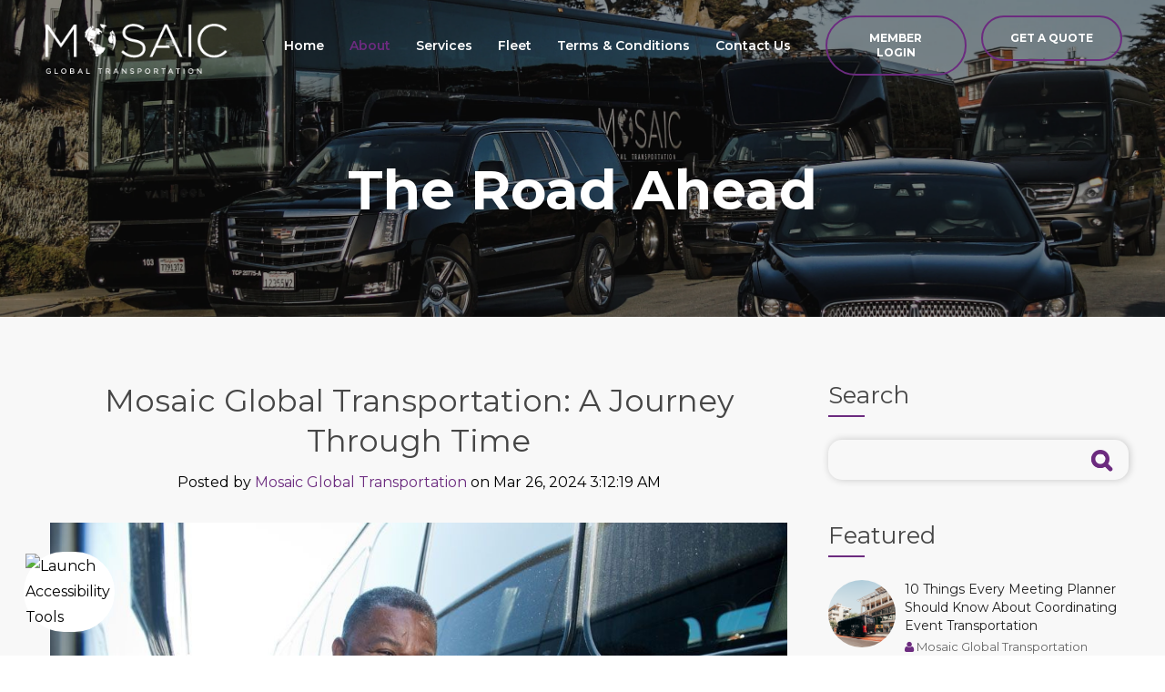

--- FILE ---
content_type: text/html; charset=UTF-8
request_url: https://www.mosaicglobaltransportation.com/news/a-journey-through-time
body_size: 11972
content:
<!doctype html><!--[if lt IE 7]> <html class="no-js lt-ie9 lt-ie8 lt-ie7" lang="en" > <![endif]--><!--[if IE 7]>    <html class="no-js lt-ie9 lt-ie8" lang="en" >        <![endif]--><!--[if IE 8]>    <html class="no-js lt-ie9" lang="en" >               <![endif]--><!--[if gt IE 8]><!--><html class="no-js" lang="en"><!--<![endif]--><head>
    <meta charset="utf-8">
    <meta http-equiv="X-UA-Compatible" content="IE=edge,chrome=1">
    <meta name="author" content="Mosaic Global Transportation">
    <meta name="description" content="As we embark on a nostalgic trip down memory lane, let's retrace the steps of Mosaic Global Transportation from its humble beginnings to the present day. ">
    <meta name="generator" content="HubSpot">
    <title>Mosaic Global Transportation: A Journey Through Time</title>
    <link rel="shortcut icon" href="https://www.mosaicglobaltransportation.com/hubfs/Favicon.jpg">
    
<meta name="viewport" content="width=device-width, initial-scale=1">

    <script src="/hs/hsstatic/jquery-libs/static-1.4/jquery/jquery-1.11.2.js"></script>
<script>hsjQuery = window['jQuery'];</script>
    <meta property="og:description" content="As we embark on a nostalgic trip down memory lane, let's retrace the steps of Mosaic Global Transportation from its humble beginnings to the present day. ">
    <meta property="og:title" content="Mosaic Global Transportation: A Journey Through Time">
    <meta name="twitter:description" content="As we embark on a nostalgic trip down memory lane, let's retrace the steps of Mosaic Global Transportation from its humble beginnings to the present day. ">
    <meta name="twitter:title" content="Mosaic Global Transportation: A Journey Through Time">

    

    
    <style>
a.cta_button{-moz-box-sizing:content-box !important;-webkit-box-sizing:content-box !important;box-sizing:content-box !important;vertical-align:middle}.hs-breadcrumb-menu{list-style-type:none;margin:0px 0px 0px 0px;padding:0px 0px 0px 0px}.hs-breadcrumb-menu-item{float:left;padding:10px 0px 10px 10px}.hs-breadcrumb-menu-divider:before{content:'›';padding-left:10px}.hs-featured-image-link{border:0}.hs-featured-image{float:right;margin:0 0 20px 20px;max-width:50%}@media (max-width: 568px){.hs-featured-image{float:none;margin:0;width:100%;max-width:100%}}.hs-screen-reader-text{clip:rect(1px, 1px, 1px, 1px);height:1px;overflow:hidden;position:absolute !important;width:1px}
</style>

<link rel="stylesheet" href="/hs/hsstatic/AsyncSupport/static-1.501/sass/comments_listing_asset.css">
<!-- Editor Styles -->
<style id="hs_editor_style" type="text/css">
#hs_cos_wrapper_module_150484869888788 li.hs-menu-item a  { font-size: 14px !important }
#hs_cos_wrapper_module_150484869888788 li.hs-menu-item a:link  { font-size: 14px !important }
#hs_cos_wrapper_module_150484869888788 .hs-menu-wrapper > ul  { font-size: 14px !important }
#hs_cos_wrapper_module_150484869888788  p , #hs_cos_wrapper_module_150484869888788  li , #hs_cos_wrapper_module_150484869888788  span , #hs_cos_wrapper_module_150484869888788  label , #hs_cos_wrapper_module_150484869888788  h1 , #hs_cos_wrapper_module_150484869888788  h2 , #hs_cos_wrapper_module_150484869888788  h3 , #hs_cos_wrapper_module_150484869888788  h4 , #hs_cos_wrapper_module_150484869888788  h5 , #hs_cos_wrapper_module_150484869888788  h6  { font-size: 14px !important }
</style>
    

    
<!--  Added by GoogleAnalytics integration -->
<script>
var _hsp = window._hsp = window._hsp || [];
_hsp.push(['addPrivacyConsentListener', function(consent) { if (consent.allowed || (consent.categories && consent.categories.analytics)) {
  (function(i,s,o,g,r,a,m){i['GoogleAnalyticsObject']=r;i[r]=i[r]||function(){
  (i[r].q=i[r].q||[]).push(arguments)},i[r].l=1*new Date();a=s.createElement(o),
  m=s.getElementsByTagName(o)[0];a.async=1;a.src=g;m.parentNode.insertBefore(a,m)
})(window,document,'script','//www.google-analytics.com/analytics.js','ga');
  ga('create','UA-35001657-1','auto');
  ga('send','pageview');
}}]);
</script>

<!-- /Added by GoogleAnalytics integration -->




<meta name="google-site-verification" content="BFGPZox_k1pNUnewrjCS7S1-uxi5-dmvdxRPlOCSILg">
<script>!function(){function e(){var e=((new Date).getTime(),document.createElement("script"));e.type="text/javascript",e.async=!0,e.setAttribute("embed-id","cee6ec3c-dcc2-48a4-a5ea-930611ee7795"),e.src="https://embed.adabundle.com/embed-scripts/cee6ec3c-dcc2-48a4-a5ea-930611ee7795";var t=document.getElementsByTagName("script")[0];t.parentNode.insertBefore(e,t)}var t=window;t.attachEvent?t.attachEvent("onload",e):t.addEventListener("load",e,!1)}();</script>
<script>
  $( document ).ready(function() {
   					try
                    {   
                    document.querySelector('img[src="https://www.mosaicglobaltransportation.com/hubfs/Mosaic_2020/images/close.svg"]').setAttribute('alt', 'close');
                    }
                    catch (err)
                    {

                    }
    
     try
                    {   document.querySelector('a[href="https://www.facebook.com/MosaicGlobal/"]').setAttribute('aria-label', 'facebook');

                    }
                    catch (err)
                    {

                    } 
try
                    {   document.querySelector('a[href="https://www.linkedin.com/company/mosaic-global-transportation/"]').setAttribute('aria-label', 'linkedin');

                    }
                    catch (err)
                    {

                    } try
                    {   document.querySelector('a[href="https://twitter.com/Mosaic_GT"]').setAttribute('aria-label', 'twitter');

                    }
                    catch (err)
                    {

                    } try
                    {  $('a[href="https://www.instagram.com/mosaic_gt/"]').attr('aria-label', 'instagram');

                    }
                    catch (err)
                    {

                    }
    
     				try
                    {   document.querySelector('a[href="#video-code2"]').setAttribute('aria-label', 'video player');

                    }
                    catch (err)
                    {

                    }
    
    $(".custom_listing_comments>a").attr("aria-label","custom listing comments");
    $("img[src='https://www.mosaicglobaltransportation.com/hubfs/Mosaic_2020/images/angle.png']").attr("alt","angle");
    $(".next-posts-link").attr("aria-label","next post link");
       var aChild=  document.createElement('span');
                 aChild.innerText = '.';
                 aChild.style = 'display:none';

    
    $(".book_form>span>h3").append(aChild);
    
    $(".cell-wrapper>span>h3").append(aChild);
    $(".perfect-box>div.perfect-text>h4").append(aChild);
    $("#g-recaptcha-response").attr("aria-label","captcha response");
});
   
</script>




<link rel="amphtml" href="https://www.mosaicglobaltransportation.com/news/a-journey-through-time?hs_amp=true">

<meta property="og:image" content="https://www.mosaicglobaltransportation.com/hubfs/1612810152180.jpg">
<meta property="og:image:width" content="1000">
<meta property="og:image:height" content="665">

<meta name="twitter:image" content="https://www.mosaicglobaltransportation.com/hubfs/1612810152180.jpg">


<meta property="og:url" content="https://www.mosaicglobaltransportation.com/news/a-journey-through-time">
<meta name="twitter:card" content="summary_large_image">
<meta name="twitter:creator" content="@mosaic_gt">

<link rel="canonical" href="https://www.mosaicglobaltransportation.com/news/a-journey-through-time">

<meta property="og:type" content="article">
<link rel="alternate" type="application/rss+xml" href="https://www.mosaicglobaltransportation.com/news/rss.xml">
<meta name="twitter:domain" content="www.mosaicglobaltransportation.com">
<script src="//platform.linkedin.com/in.js" type="text/javascript">
    lang: en_US
</script>

<meta http-equiv="content-language" content="en">
<link rel="stylesheet" href="//7052064.fs1.hubspotusercontent-na1.net/hubfs/7052064/hub_generated/template_assets/DEFAULT_ASSET/1769116925805/template_layout.min.css">


<link rel="stylesheet" href="https://www.mosaicglobaltransportation.com/hubfs/hub_generated/template_assets/1/29768265791/1742156281521/template_mosaic_style.min.css">




</head>
<body class="   hs-content-id-159345132944 hs-blog-post hs-blog-id-29769209253" style="">
    <div class="header-container-wrapper">
    <div class="header-container container-fluid">

<div class="row-fluid-wrapper row-depth-1 row-number-1 ">
<div class="row-fluid ">
<div class="span12 widget-span widget-type-global_group " style="" data-widget-type="global_group" data-x="0" data-w="12">
<div class="" data-global-widget-path="generated_global_groups/29768275927.html"><div class="row-fluid-wrapper row-depth-1 row-number-1 ">
<div class="row-fluid ">
<div class="span12 widget-span widget-type-raw_html loader-main" style="" data-widget-type="raw_html" data-x="0" data-w="12">
<div class="cell-wrapper layout-widget-wrapper">
<span id="hs_cos_wrapper_module_1505479647807592" class="hs_cos_wrapper hs_cos_wrapper_widget hs_cos_wrapper_type_raw_html" style="" data-hs-cos-general-type="widget" data-hs-cos-type="raw_html"><!--<div id="main-preloader" class="main-preloader semi-dark-background">
<div class="main-preloader-inner center">
<h1 class="preloader-percentage center">
<span class="preloader-percentage-text">0</span>
<span class="percentage">%</span>
</h1>
<div class="preloader-bar-outer">
<div class="preloader-bar"></div>
</div>
</div>
</div>--></span>
</div><!--end layout-widget-wrapper -->
</div><!--end widget-span -->
</div><!--end row-->
</div><!--end row-wrapper -->

<div class="row-fluid-wrapper row-depth-1 row-number-2 ">
<div class="row-fluid ">
<div class="span12 widget-span widget-type-cell top" style="" data-widget-type="cell" data-x="0" data-w="12">

<div class="row-fluid-wrapper row-depth-1 row-number-3 ">
<div class="row-fluid ">
<div class="span2 widget-span widget-type-cell logo" style="" data-widget-type="cell" data-x="0" data-w="2">

<div class="row-fluid-wrapper row-depth-1 row-number-4 ">
<div class="row-fluid ">
<div class="span12 widget-span widget-type-cell " style="" data-widget-type="cell" data-x="0" data-w="12">

<div class="row-fluid-wrapper row-depth-1 row-number-5 ">
<div class="row-fluid ">
<div class="span12 widget-span widget-type-custom_widget " style="" data-widget-type="custom_widget" data-x="0" data-w="12">
<div id="hs_cos_wrapper_module_1552290494994261" class="hs_cos_wrapper hs_cos_wrapper_widget hs_cos_wrapper_type_module widget-type-linked_image" style="" data-hs-cos-general-type="widget" data-hs-cos-type="module">
    






  



<span id="hs_cos_wrapper_module_1552290494994261_" class="hs_cos_wrapper hs_cos_wrapper_widget hs_cos_wrapper_type_linked_image" style="" data-hs-cos-general-type="widget" data-hs-cos-type="linked_image"><a href="/" target="_parent" id="hs-link-module_1552290494994261_" style="border-width:0px;border:0px;"><img src="https://www.mosaicglobaltransportation.com/hs-fs/hubfs/logo-white.png?width=244&amp;name=logo-white.png" class="hs-image-widget " style="width:244px;border-width:0px;border:0px;" width="244" alt="logo-white" title="logo-white" srcset="https://www.mosaicglobaltransportation.com/hs-fs/hubfs/logo-white.png?width=122&amp;name=logo-white.png 122w, https://www.mosaicglobaltransportation.com/hs-fs/hubfs/logo-white.png?width=244&amp;name=logo-white.png 244w, https://www.mosaicglobaltransportation.com/hs-fs/hubfs/logo-white.png?width=366&amp;name=logo-white.png 366w, https://www.mosaicglobaltransportation.com/hs-fs/hubfs/logo-white.png?width=488&amp;name=logo-white.png 488w, https://www.mosaicglobaltransportation.com/hs-fs/hubfs/logo-white.png?width=610&amp;name=logo-white.png 610w, https://www.mosaicglobaltransportation.com/hs-fs/hubfs/logo-white.png?width=732&amp;name=logo-white.png 732w" sizes="(max-width: 244px) 100vw, 244px"></a></span></div>

</div><!--end widget-span -->
</div><!--end row-->
</div><!--end row-wrapper -->

<div class="row-fluid-wrapper row-depth-1 row-number-6 ">
<div class="row-fluid ">
<div class="span12 widget-span widget-type-custom_widget " style="" data-widget-type="custom_widget" data-x="0" data-w="12">
<div id="hs_cos_wrapper_module_1552290502426269" class="hs_cos_wrapper hs_cos_wrapper_widget hs_cos_wrapper_type_module widget-type-linked_image" style="" data-hs-cos-general-type="widget" data-hs-cos-type="module">
    






  



<span id="hs_cos_wrapper_module_1552290502426269_" class="hs_cos_wrapper hs_cos_wrapper_widget hs_cos_wrapper_type_linked_image" style="" data-hs-cos-general-type="widget" data-hs-cos-type="linked_image"><a href="/" target="_parent" id="hs-link-module_1552290502426269_" style="border-width:0px;border:0px;"><img src="https://www.mosaicglobaltransportation.com/hs-fs/hubfs/Mosaic_2020/images/logo.png?width=244&amp;name=logo.png" class="hs-image-widget " style="width:244px;border-width:0px;border:0px;" width="244" alt="logo" title="logo" srcset="https://www.mosaicglobaltransportation.com/hs-fs/hubfs/Mosaic_2020/images/logo.png?width=122&amp;name=logo.png 122w, https://www.mosaicglobaltransportation.com/hs-fs/hubfs/Mosaic_2020/images/logo.png?width=244&amp;name=logo.png 244w, https://www.mosaicglobaltransportation.com/hs-fs/hubfs/Mosaic_2020/images/logo.png?width=366&amp;name=logo.png 366w, https://www.mosaicglobaltransportation.com/hs-fs/hubfs/Mosaic_2020/images/logo.png?width=488&amp;name=logo.png 488w, https://www.mosaicglobaltransportation.com/hs-fs/hubfs/Mosaic_2020/images/logo.png?width=610&amp;name=logo.png 610w, https://www.mosaicglobaltransportation.com/hs-fs/hubfs/Mosaic_2020/images/logo.png?width=732&amp;name=logo.png 732w" sizes="(max-width: 244px) 100vw, 244px"></a></span></div>

</div><!--end widget-span -->
</div><!--end row-->
</div><!--end row-wrapper -->

</div><!--end widget-span -->
</div><!--end row-->
</div><!--end row-wrapper -->

</div><!--end widget-span -->
<div class="span10 widget-span widget-type-cell top-menu" style="" data-widget-type="cell" data-x="2" data-w="10">

<div class="row-fluid-wrapper row-depth-1 row-number-7 ">
<div class="row-fluid ">
<div class="span8 widget-span widget-type-menu mainmenu" style="" data-widget-type="menu" data-x="0" data-w="8">
<div class="cell-wrapper layout-widget-wrapper">
<span id="hs_cos_wrapper_module_150484869888788" class="hs_cos_wrapper hs_cos_wrapper_widget hs_cos_wrapper_type_menu" style="" data-hs-cos-general-type="widget" data-hs-cos-type="menu"><div id="hs_menu_wrapper_module_150484869888788" class="hs-menu-wrapper active-branch flyouts hs-menu-flow-horizontal" role="navigation" data-sitemap-name="default" data-menu-id="29502184414" aria-label="Navigation Menu">
 <ul role="menu" class="active-branch">
  <li class="hs-menu-item hs-menu-depth-1" role="none"><a href="https://www.mosaicglobaltransportation.com" role="menuitem">Home</a></li>
  <li class="hs-menu-item hs-menu-depth-1 hs-item-has-children active-branch" role="none"><a href="https://www.mosaicglobaltransportation.com/about" aria-haspopup="true" aria-expanded="false" role="menuitem">About</a>
   <ul role="menu" class="hs-menu-children-wrapper active-branch">
    <li class="hs-menu-item hs-menu-depth-2 active active-branch" role="none"><a href="https://www.mosaicglobaltransportation.com/news" role="menuitem">News</a></li>
    <li class="hs-menu-item hs-menu-depth-2" role="none"><a href="https://www.mosaicglobaltransportation.com/dei" role="menuitem">Diversity, Equity and Inclusion</a></li>
    <li class="hs-menu-item hs-menu-depth-2" role="none"><a href="https://www.mosaicglobaltransportation.com/en-us/covid-19" role="menuitem">COVID-19 Procedures</a></li>
   </ul></li>
  <li class="hs-menu-item hs-menu-depth-1 hs-item-has-children" role="none"><a href="https://www.mosaicglobaltransportation.com/services" aria-haspopup="true" aria-expanded="false" role="menuitem">Services</a>
   <ul role="menu" class="hs-menu-children-wrapper">
    <li class="hs-menu-item hs-menu-depth-2" role="none"><a href="https://www.mosaicglobaltransportation.com/corporate-transportation" role="menuitem">Corporate Transportation</a></li>
    <li class="hs-menu-item hs-menu-depth-2" role="none"><a href="https://www.mosaicglobaltransportation.com/meetings-events" role="menuitem">Meetings &amp; Events</a></li>
    <li class="hs-menu-item hs-menu-depth-2" role="none"><a href="https://www.mosaicglobaltransportation.com/shuttles" role="menuitem">Shuttle Services</a></li>
    <li class="hs-menu-item hs-menu-depth-2" role="none"><a href="https://www.mosaicglobaltransportation.com/technology" role="menuitem">Technology</a></li>
   </ul></li>
  <li class="hs-menu-item hs-menu-depth-1" role="none"><a href="https://www.mosaicglobaltransportation.com/fleet" role="menuitem">Fleet</a></li>
  <li class="hs-menu-item hs-menu-depth-1 hs-item-has-children" role="none"><a href="javascript:;" aria-haspopup="true" aria-expanded="false" role="menuitem">Terms &amp; Conditions</a>
   <ul role="menu" class="hs-menu-children-wrapper">
    <li class="hs-menu-item hs-menu-depth-2" role="none"><a href="https://www.mosaicglobaltransportation.com/terms-and-conditions" role="menuitem">Terms &amp; Conditions</a></li>
    <li class="hs-menu-item hs-menu-depth-2" role="none"><a href="https://www.mosaicglobaltransportation.com/sms-communication-policy" role="menuitem">SMS Communication Policy</a></li>
    <li class="hs-menu-item hs-menu-depth-2" role="none"><a href="https://www.mosaicglobaltransportation.com/privacy-policy" role="menuitem">Privacy Policy</a></li>
    <li class="hs-menu-item hs-menu-depth-2" role="none"><a href="https://www.mosaicglobaltransportation.com/cookies-policy" role="menuitem">Cookies Policy</a></li>
   </ul></li>
  <li class="hs-menu-item hs-menu-depth-1 hs-item-has-children" role="none"><a href="https://www.mosaicglobaltransportation.com/contact-us" aria-haspopup="true" aria-expanded="false" role="menuitem">Contact Us</a>
   <ul role="menu" class="hs-menu-children-wrapper">
    <li class="hs-menu-item hs-menu-depth-2" role="none"><a href="https://www.mosaicglobaltransportation.com/faq" role="menuitem">FAQ</a></li>
   </ul></li>
 </ul>
</div></span></div><!--end layout-widget-wrapper -->
</div><!--end widget-span -->
<div class="span4 widget-span widget-type-cell top-cta" style="" data-widget-type="cell" data-x="8" data-w="4">

<div class="row-fluid-wrapper row-depth-1 row-number-8 ">
<div class="row-fluid ">
<div class="span6 widget-span widget-type-cta " style="" data-widget-type="cta" data-x="0" data-w="6">
<div class="cell-wrapper layout-widget-wrapper">
<span id="hs_cos_wrapper_module_150484927776434" class="hs_cos_wrapper hs_cos_wrapper_widget hs_cos_wrapper_type_cta" style="" data-hs-cos-general-type="widget" data-hs-cos-type="cta"><!--HubSpot Call-to-Action Code --><span class="hs-cta-wrapper" id="hs-cta-wrapper-975b8229-de50-4107-915a-0980ebe13d8e"><span class="hs-cta-node hs-cta-975b8229-de50-4107-915a-0980ebe13d8e" id="hs-cta-975b8229-de50-4107-915a-0980ebe13d8e"><!--[if lte IE 8]><div id="hs-cta-ie-element"></div><![endif]--><a href="https://hubspot-cta-redirect-na2-prod.s3.amazonaws.com/cta/redirect/4406235/975b8229-de50-4107-915a-0980ebe13d8e" target="_blank" rel="noopener"><img class="hs-cta-img" id="hs-cta-img-975b8229-de50-4107-915a-0980ebe13d8e" style="border-width:0px;" src="https://hubspot-no-cache-na2-prod.s3.amazonaws.com/cta/default/4406235/975b8229-de50-4107-915a-0980ebe13d8e.png" alt="Member Login"></a></span><script charset="utf-8" src="/hs/cta/cta/current.js"></script><script type="text/javascript"> hbspt.cta._relativeUrls=true;hbspt.cta.load(4406235, '975b8229-de50-4107-915a-0980ebe13d8e', {"useNewLoader":"true","region":"na2"}); </script></span><!-- end HubSpot Call-to-Action Code --></span></div><!--end layout-widget-wrapper -->
</div><!--end widget-span -->
<div class="span6 widget-span widget-type-cta " style="" data-widget-type="cta" data-x="6" data-w="6">
<div class="cell-wrapper layout-widget-wrapper">
<span id="hs_cos_wrapper_module_159375767284631" class="hs_cos_wrapper hs_cos_wrapper_widget hs_cos_wrapper_type_cta" style="" data-hs-cos-general-type="widget" data-hs-cos-type="cta"><!--HubSpot Call-to-Action Code --><span class="hs-cta-wrapper" id="hs-cta-wrapper-6f16349c-056c-4999-850f-6b86111b05cf"><span class="hs-cta-node hs-cta-6f16349c-056c-4999-850f-6b86111b05cf" id="hs-cta-6f16349c-056c-4999-850f-6b86111b05cf"><!--[if lte IE 8]><div id="hs-cta-ie-element"></div><![endif]--><a href="https://hubspot-cta-redirect-na2-prod.s3.amazonaws.com/cta/redirect/4406235/6f16349c-056c-4999-850f-6b86111b05cf"><img class="hs-cta-img" id="hs-cta-img-6f16349c-056c-4999-850f-6b86111b05cf" style="border-width:0px;" src="https://hubspot-no-cache-na2-prod.s3.amazonaws.com/cta/default/4406235/6f16349c-056c-4999-850f-6b86111b05cf.png" alt="Get a Quote"></a></span><script charset="utf-8" src="/hs/cta/cta/current.js"></script><script type="text/javascript"> hbspt.cta._relativeUrls=true;hbspt.cta.load(4406235, '6f16349c-056c-4999-850f-6b86111b05cf', {"useNewLoader":"true","region":"na2"}); </script></span><!-- end HubSpot Call-to-Action Code --></span></div><!--end layout-widget-wrapper -->
</div><!--end widget-span -->
</div><!--end row-->
</div><!--end row-wrapper -->

</div><!--end widget-span -->
</div><!--end row-->
</div><!--end row-wrapper -->

</div><!--end widget-span -->
</div><!--end row-->
</div><!--end row-wrapper -->

</div><!--end widget-span -->
</div><!--end row-->
</div><!--end row-wrapper -->

<div class="row-fluid-wrapper row-depth-1 row-number-9 ">
<div class="row-fluid ">
<div class="span12 widget-span widget-type-custom_widget " style="" data-widget-type="custom_widget" data-x="0" data-w="12">
<div id="hs_cos_wrapper_module_1550471891099313" class="hs_cos_wrapper hs_cos_wrapper_widget hs_cos_wrapper_type_module" style="" data-hs-cos-general-type="widget" data-hs-cos-type="module"><script>
  $(document).ready(function(){
      $('.bgimg-main').each(function() {
          var imgSrc = $(this).find('.bg-img img').attr('src');
          $(this).css('background-image', 'url(' + imgSrc + ')');
      });

      $('.bgimg-main1').each(function() {
        var imgSrc = $(this).find('img').attr('src');
        $(this).css('background-image', 'url(' + imgSrc + ')');
      });
    
  });
</script></div>

</div><!--end widget-span -->
</div><!--end row-->
</div><!--end row-wrapper -->
</div>
</div><!--end widget-span -->
</div><!--end row-->
</div><!--end row-wrapper -->

<div class="row-fluid-wrapper row-depth-1 row-number-2 ">
<div class="row-fluid ">
<div class="span12 widget-span widget-type-cell hero_about text-center bgimg-main" style="" data-widget-type="cell" data-x="0" data-w="12">

<div class="row-fluid-wrapper row-depth-1 row-number-3 ">
<div class="row-fluid ">
<div class="span12 widget-span widget-type-linked_image bg-img" style="" data-widget-type="linked_image" data-x="0" data-w="12">
<div class="cell-wrapper layout-widget-wrapper">
<span id="hs_cos_wrapper_module_159049576023801" class="hs_cos_wrapper hs_cos_wrapper_widget hs_cos_wrapper_type_linked_image" style="" data-hs-cos-general-type="widget" data-hs-cos-type="linked_image"><img src="https://www.mosaicglobaltransportation.com/hs-fs/hubfs/DSC06401.jpg?width=2639&amp;name=DSC06401.jpg" class="hs-image-widget " style="width:2639px;border-width:0px;border:0px;" width="2639" alt="DSC06401" title="DSC06401" srcset="https://www.mosaicglobaltransportation.com/hs-fs/hubfs/DSC06401.jpg?width=1320&amp;name=DSC06401.jpg 1320w, https://www.mosaicglobaltransportation.com/hs-fs/hubfs/DSC06401.jpg?width=2639&amp;name=DSC06401.jpg 2639w, https://www.mosaicglobaltransportation.com/hs-fs/hubfs/DSC06401.jpg?width=3959&amp;name=DSC06401.jpg 3959w, https://www.mosaicglobaltransportation.com/hs-fs/hubfs/DSC06401.jpg?width=5278&amp;name=DSC06401.jpg 5278w, https://www.mosaicglobaltransportation.com/hs-fs/hubfs/DSC06401.jpg?width=6598&amp;name=DSC06401.jpg 6598w, https://www.mosaicglobaltransportation.com/hs-fs/hubfs/DSC06401.jpg?width=7917&amp;name=DSC06401.jpg 7917w" sizes="(max-width: 2639px) 100vw, 2639px"></span></div><!--end layout-widget-wrapper -->
</div><!--end widget-span -->
</div><!--end row-->
</div><!--end row-wrapper -->

<div class="row-fluid-wrapper row-depth-1 row-number-4 ">
<div class="row-fluid ">
<div class="span12 widget-span widget-type-cell wrapper" style="" data-widget-type="cell" data-x="0" data-w="12">

<div class="row-fluid-wrapper row-depth-1 row-number-5 ">
<div class="row-fluid ">
<div class="span12 widget-span widget-type-cell hero-text1" style="" data-widget-type="cell" data-x="0" data-w="12">

<div class="row-fluid-wrapper row-depth-1 row-number-6 ">
<div class="row-fluid ">
<div class="span12 widget-span widget-type-cell hero-inside" style="" data-widget-type="cell" data-x="0" data-w="12">

<div class="row-fluid-wrapper row-depth-2 row-number-1 ">
<div class="row-fluid ">
<div class="span12 widget-span widget-type-header " style="" data-widget-type="header" data-x="0" data-w="12">
<div class="cell-wrapper layout-widget-wrapper">
<span id="hs_cos_wrapper_module_159049576023805" class="hs_cos_wrapper hs_cos_wrapper_widget hs_cos_wrapper_type_header" style="" data-hs-cos-general-type="widget" data-hs-cos-type="header"><h1>The Road Ahead</h1></span></div><!--end layout-widget-wrapper -->
</div><!--end widget-span -->
</div><!--end row-->
</div><!--end row-wrapper -->

</div><!--end widget-span -->
</div><!--end row-->
</div><!--end row-wrapper -->

</div><!--end widget-span -->
</div><!--end row-->
</div><!--end row-wrapper -->

</div><!--end widget-span -->
</div><!--end row-->
</div><!--end row-wrapper -->

</div><!--end widget-span -->
</div><!--end row-->
</div><!--end row-wrapper -->

    </div><!--end header -->
</div><!--end header wrapper -->

<div class="body-container-wrapper">
    <div class="body-container container-fluid">

<div class="row-fluid-wrapper row-depth-1 row-number-1 ">
<div class="row-fluid ">
<div class="span12 widget-span widget-type-cell blog2-section background-grey" style="" data-widget-type="cell" data-x="0" data-w="12">

<div class="row-fluid-wrapper row-depth-1 row-number-2 ">
<div class="row-fluid ">
<div class="span12 widget-span widget-type-cell wrapper" style="" data-widget-type="cell" data-x="0" data-w="12">

<div class="row-fluid-wrapper row-depth-1 row-number-3 ">
<div class="row-fluid ">
<div class="span8 widget-span widget-type-cell blog2-left" style="" data-widget-type="cell" data-x="0" data-w="8">

<div class="row-fluid-wrapper row-depth-1 row-number-4 ">
<div class="row-fluid ">
<div class="span12 widget-span widget-type-blog_content " style="" data-widget-type="blog_content" data-x="0" data-w="12">
<div class="blog-inner">
    <div class="blog-post-wrapper cell-wrapper">
       <div class="blog-inner1">
            <div class="blog-post-wrapper cell-wrapper">
                <div class="section post-header">
                    <h2><span id="hs_cos_wrapper_name" class="hs_cos_wrapper hs_cos_wrapper_meta_field hs_cos_wrapper_type_text" style="" data-hs-cos-general-type="meta_field" data-hs-cos-type="text">Mosaic Global Transportation: A Journey Through Time</span></h2>
                    <div id="hubspot-author_data" class="hubspot-editable" data-hubspot-form-id="author_data" data-hubspot-name="Blog Author">
                        <span class="hs-author-label">Posted by</span>
                        
                            <a class="author-link" href="https://www.mosaicglobaltransportation.com/news/author/mosaic-global-transportation">Mosaic Global Transportation</a> on Mar 26, 2024 3:12:19 AM
                           
                            
                               
                            
                        
                    </div>
                </div>
                
                 
                    
                        <div class="hs-featured-image-wrapper">
                            <img src="https://www.mosaicglobaltransportation.com/hubfs/1612810152180.jpg" alt="">
                        </div>
                    
                
                <div class="section post-body">
                    <span id="hs_cos_wrapper_post_body" class="hs_cos_wrapper hs_cos_wrapper_meta_field hs_cos_wrapper_type_rich_text" style="" data-hs-cos-general-type="meta_field" data-hs-cos-type="rich_text"><p><span data-contrast="auto">In the bustling world of transportation, every journey tells a story of growth, innovation, and unwavering commitment. At Mosaic Global Transportation, our journey began with a vision to redefine the standards of excellence in transportation services. As we embark on a nostalgic trip down memory lane, let's retrace the steps of Mosaic Global Transportation from its humble beginnings to the present day.</span><span data-ccp-props="{&quot;201341983&quot;:0,&quot;335559739&quot;:160,&quot;335559740&quot;:259}">&nbsp;</span></p>
<!--more--><p style="font-weight: bold;"><span style="color: #6c2b7f;">Foundations of Excellence&nbsp;</span></p>
<p><span data-contrast="auto">Founded with a passion for providing unparalleled transportation solutions, Mosaic Global Transportation's journey began with a clear vision and a commitment to excellence. From the outset, our founders recognized the importance of prioritizing customer satisfaction, reliability, and professionalism – values that continue to guide us to this day.</span><span data-ccp-props="{&quot;201341983&quot;:0,&quot;335559739&quot;:160,&quot;335559740&quot;:259}">&nbsp;</span></p>
<p style="font-weight: bold;"><span style="color: #6c2b7f;">Early Milestones and Achievements&nbsp;</span></p>
<p><span data-contrast="auto">As Mosaic Global Transportation began to establish itself in the industry, we celebrated numerous milestones and achievements that marked significant moments in our journey. From expanding our fleet to securing key contracts and partnerships, each milestone served as a testament to our dedication and perseverance.</span><span data-ccp-props="{&quot;201341983&quot;:0,&quot;335559739&quot;:160,&quot;335559740&quot;:259}">&nbsp;</span></p>
<p style="font-weight: bold;"><span style="color: #6c2b7f;">Adapting to Change&nbsp;</span></p>
<p><span data-contrast="auto">Throughout our journey, Mosaic Global Transportation has navigated through periods of change and transformation in the transportation industry. From technological advancements to shifting consumer preferences, we've remained agile and adaptable, continuously evolving to meet the evolving needs of our clients.</span><span data-ccp-props="{&quot;201341983&quot;:0,&quot;335559739&quot;:160,&quot;335559740&quot;:259}">&nbsp;</span></p>
<p style="font-weight: bold;"><img src="https://www.mosaicglobaltransportation.com/hs-fs/hubfs/Picture%201.png?width=904&amp;height=510&amp;name=Picture%201.png" width="904" height="510" loading="lazy" alt="Picture 1" style="height: auto; max-width: 100%; width: 904px;" srcset="https://www.mosaicglobaltransportation.com/hs-fs/hubfs/Picture%201.png?width=452&amp;height=255&amp;name=Picture%201.png 452w, https://www.mosaicglobaltransportation.com/hs-fs/hubfs/Picture%201.png?width=904&amp;height=510&amp;name=Picture%201.png 904w, https://www.mosaicglobaltransportation.com/hs-fs/hubfs/Picture%201.png?width=1356&amp;height=765&amp;name=Picture%201.png 1356w, https://www.mosaicglobaltransportation.com/hs-fs/hubfs/Picture%201.png?width=1808&amp;height=1020&amp;name=Picture%201.png 1808w, https://www.mosaicglobaltransportation.com/hs-fs/hubfs/Picture%201.png?width=2260&amp;height=1275&amp;name=Picture%201.png 2260w, https://www.mosaicglobaltransportation.com/hs-fs/hubfs/Picture%201.png?width=2712&amp;height=1530&amp;name=Picture%201.png 2712w" sizes="(max-width: 904px) 100vw, 904px"></p>
<p style="font-weight: bold;"><span style="color: #6c2b7f;">Innovations in Service&nbsp;</span></p>
<p><span data-contrast="auto">At the heart of our journey lies a commitment to innovation and continuous improvement. Over the years, Mosaic Global Transportation has embraced cutting-edge technologies and innovative solutions to enhance the quality and efficiency of our services. From advanced booking platforms to state-of-the-art fleet management systems, we've leveraged technology to elevate the transportation experience for our clients.</span><span data-ccp-props="{&quot;201341983&quot;:0,&quot;335559739&quot;:160,&quot;335559740&quot;:259}">&nbsp;</span><span style="color: #6c2b7f;"></span></p>
<p style="font-weight: bold;"><span style="color: #6c2b7f;">Community and Social Impact&nbsp;</span></p>
<p><span data-contrast="auto">Beyond our business endeavors, Mosaic Global Transportation is deeply committed to making a positive impact in the communities we serve. Through philanthropic initiatives, partnerships with local organizations, and employee volunteerism, we strive to give back and make a difference in the lives of others.</span><span data-ccp-props="{&quot;201341983&quot;:0,&quot;335559739&quot;:160,&quot;335559740&quot;:259}">&nbsp;</span></p>
<p style="font-weight: bold;"><span style="color: #6c2b7f;">Looking Towards the Future&nbsp;</span></p>
<p><span data-contrast="auto">As we reflect on our journey thus far, we're filled with gratitude for the milestones we've achieved and the relationships we've built along the way. Looking towards the future, Mosaic Global Transportation remains steadfast in our commitment to excellence, innovation, and service.</span><span data-ccp-props="{&quot;201341983&quot;:0,&quot;335559739&quot;:160,&quot;335559740&quot;:259}">&nbsp;</span></p>
<p style="font-weight: bold;"><span style="color: #6c2b7f;"><img src="https://www.mosaicglobaltransportation.com/hs-fs/hubfs/11650_MPINCC_Topgolf_0033f%20copy.jpg?width=904&amp;height=603&amp;name=11650_MPINCC_Topgolf_0033f%20copy.jpg" width="904" height="603" loading="lazy" alt="11650_MPINCC_Topgolf_0033f copy" style="height: auto; max-width: 100%; width: 904px;" srcset="https://www.mosaicglobaltransportation.com/hs-fs/hubfs/11650_MPINCC_Topgolf_0033f%20copy.jpg?width=452&amp;height=302&amp;name=11650_MPINCC_Topgolf_0033f%20copy.jpg 452w, https://www.mosaicglobaltransportation.com/hs-fs/hubfs/11650_MPINCC_Topgolf_0033f%20copy.jpg?width=904&amp;height=603&amp;name=11650_MPINCC_Topgolf_0033f%20copy.jpg 904w, https://www.mosaicglobaltransportation.com/hs-fs/hubfs/11650_MPINCC_Topgolf_0033f%20copy.jpg?width=1356&amp;height=905&amp;name=11650_MPINCC_Topgolf_0033f%20copy.jpg 1356w, https://www.mosaicglobaltransportation.com/hs-fs/hubfs/11650_MPINCC_Topgolf_0033f%20copy.jpg?width=1808&amp;height=1206&amp;name=11650_MPINCC_Topgolf_0033f%20copy.jpg 1808w, https://www.mosaicglobaltransportation.com/hs-fs/hubfs/11650_MPINCC_Topgolf_0033f%20copy.jpg?width=2260&amp;height=1508&amp;name=11650_MPINCC_Topgolf_0033f%20copy.jpg 2260w, https://www.mosaicglobaltransportation.com/hs-fs/hubfs/11650_MPINCC_Topgolf_0033f%20copy.jpg?width=2712&amp;height=1809&amp;name=11650_MPINCC_Topgolf_0033f%20copy.jpg 2712w" sizes="(max-width: 904px) 100vw, 904px"></span></p>
<p style="font-weight: bold;"><span style="color: #6c2b7f;">Join Us on the Journey&nbsp;</span></p>
<p><span data-contrast="auto">We invite you to join us on this journey through time as we celebrate the past, embrace the present, and look towards the future with optimism and determination. Thank you for being a part of the Mosaic Global Transportation story.</span><span data-ccp-props="{&quot;201341983&quot;:0,&quot;335559739&quot;:160,&quot;335559740&quot;:259}">&nbsp;</span></p></span>
                </div>
                
                     <div class="topic-data" id="hubspot-topic_data">Tags:
                        
                            <a class="topic-link" href="https://www.mosaicglobaltransportation.com/news/tag/eco-friendly">Eco-Friendly</a>
                        
                     </div>
                
            </div>
        </div>
        <!-- Optional: Blog Author Bio Box -->
        <div class="about-author-sec abauthor-box row-fluid">
            <div class="abauthor-img">
                <img alt="Mosaic Global Transportation" src="https://www.mosaicglobaltransportation.com/hubfs/Mosaic%20Icon.png">
            </div>
            <div class="abauthor-text">
                <h3>Written by <a class="author-link" href="https://www.mosaicglobaltransportation.com/news/author/mosaic-global-transportation">Mosaic Global Transportation</a></h3>
                <p></p>
                
                    <div class="hs-author-social-section">
                        <div class="hs-author-social-links">
                            
                                <a href="https://www.facebook.com/MosaicGlobal" target="_blank" class="hs-author-social-link hs-social-facebook">Facebook</a>
                            
                            
                                <a href="https://www.linkedin.com/company/mosaic-global-transportation" target="_blank" class="hs-author-social-link hs-social-linkedin">LinkedIn</a>
                            
                            
                                <a href="https://twitter.com/mosaic_gt" target="_blank" class="hs-author-social-link hs-social-twitter">Twitter</a>
                            
                            
                        </div>
                    </div>
                
            </div>
        </div>
    </div>
</div>
</div>

</div><!--end row-->
</div><!--end row-wrapper -->

<div class="row-fluid-wrapper row-depth-1 row-number-5 ">
<div class="row-fluid ">
<div class="span12 widget-span widget-type-blog_comments " style="" data-widget-type="blog_comments" data-x="0" data-w="12">
<div class="cell-wrapper layout-widget-wrapper">
<span id="hs_cos_wrapper_blog_comments" class="hs_cos_wrapper hs_cos_wrapper_widget hs_cos_wrapper_type_blog_comments" style="" data-hs-cos-general-type="widget" data-hs-cos-type="blog_comments">
<div class="section post-footer">
    <div id="comments-listing" class="new-comments"></div>
    
      <div id="hs_form_target_165f256f-204a-40e8-b750-c21b70883137"></div>
      
      
      
      
    
</div>

</span></div><!--end layout-widget-wrapper -->
</div><!--end widget-span -->
</div><!--end row-->
</div><!--end row-wrapper -->

</div><!--end widget-span -->
<div class="span4 widget-span widget-type-cell blog2-right" style="" data-widget-type="cell" data-x="8" data-w="4">

<div class="row-fluid-wrapper row-depth-1 row-number-6 ">
<div class="row-fluid ">
<div class="span12 widget-span widget-type-cell blog-boxineer" style="" data-widget-type="cell" data-x="0" data-w="12">

<div class="row-fluid-wrapper row-depth-2 row-number-1 ">
<div class="row-fluid ">
<div class="span12 widget-span widget-type-header " style="" data-widget-type="header" data-x="0" data-w="12">
<div class="cell-wrapper layout-widget-wrapper">
<span id="hs_cos_wrapper_module_1506576591159159" class="hs_cos_wrapper hs_cos_wrapper_widget hs_cos_wrapper_type_header" style="" data-hs-cos-general-type="widget" data-hs-cos-type="header"><h3>Search</h3></span></div><!--end layout-widget-wrapper -->
</div><!--end widget-span -->
</div><!--end row-->
</div><!--end row-wrapper -->

<div class="row-fluid-wrapper row-depth-2 row-number-2 ">
<div class="row-fluid ">
<div class="span12 widget-span widget-type-raw_html google-search" style="" data-widget-type="raw_html" data-x="0" data-w="12">
<div class="cell-wrapper layout-widget-wrapper">
<span id="hs_cos_wrapper_module_1506576618767172" class="hs_cos_wrapper hs_cos_wrapper_widget hs_cos_wrapper_type_raw_html" style="" data-hs-cos-general-type="widget" data-hs-cos-type="raw_html"><script>
(function() {
var cx = '011586260605348150437:3p-ztsv2fou';
var gcse = document.createElement('script');
gcse.type = 'text/javascript';
gcse.async = true;
gcse.src = 'https://cse.google.com/cse.js?cx=' + cx;
var s = document.getElementsByTagName('script')[0];
s.parentNode.insertBefore(gcse, s);
})();
</script>
<gcse:search></gcse:search></span>
</div><!--end layout-widget-wrapper -->
</div><!--end widget-span -->
</div><!--end row-->
</div><!--end row-wrapper -->

</div><!--end widget-span -->
</div><!--end row-->
</div><!--end row-wrapper -->

<div class="row-fluid-wrapper row-depth-1 row-number-1 ">
<div class="row-fluid ">
<div class="span12 widget-span widget-type-cell blog-boxineer" style="" data-widget-type="cell" data-x="0" data-w="12">

<div class="row-fluid-wrapper row-depth-2 row-number-1 ">
<div class="row-fluid ">
<div class="span12 widget-span widget-type-header " style="" data-widget-type="header" data-x="0" data-w="12">
<div class="cell-wrapper layout-widget-wrapper">
<span id="hs_cos_wrapper_module_1506576754888181" class="hs_cos_wrapper hs_cos_wrapper_widget hs_cos_wrapper_type_header" style="" data-hs-cos-general-type="widget" data-hs-cos-type="header"><h3>Featured</h3></span></div><!--end layout-widget-wrapper -->
</div><!--end widget-span -->
</div><!--end row-->
</div><!--end row-wrapper -->

<div class="row-fluid-wrapper row-depth-2 row-number-2 ">
<div class="row-fluid ">
<div class="span12 widget-span widget-type-raw_jinja " style="" data-widget-type="raw_jinja" data-x="0" data-w="12">


<div class="rece-box">
    <div class="rece-image" style="background-image:url('https://www.mosaicglobaltransportation.com/hubfs/DSC01213.jpg')"></div>
    <div class="rece-text">
        <h4><a href="https://www.mosaicglobaltransportation.com/news/10-things-every-meeting-planner-should-know-about-coordinating-event-transportation">10 Things Every Meeting Planner Should Know About Coordinating Event Transportation</a></h4>
        <div class="rece-links">
            <div class="rece-author"><a href="https://www.mosaicglobaltransportation.com/news/author/mosaic-global-transportation">Mosaic Global Transportation</a></div>
            <div class="custom_listing_comments">
                
                
                0 Comments
            </div>
        </div>
    </div>    
</div>

<div class="rece-box">
    <div class="rece-image" style="background-image:url('https://www.mosaicglobaltransportation.com/hubfs/https___cdn.evbuc.com_images_1041593633_1548809954543_1_original.avif')"></div>
    <div class="rece-text">
        <h4><a href="https://www.mosaicglobaltransportation.com/news/13-top-juneteenth-celebrations-in-the-san-francisco-bay-area-2025">13 Top Juneteenth Celebrations in the San Francisco Bay Area (2025)</a></h4>
        <div class="rece-links">
            <div class="rece-author"><a href="https://www.mosaicglobaltransportation.com/news/author/mosaic-global-transportation">Mosaic Global Transportation</a></div>
            <div class="custom_listing_comments">
                
                
                0 Comments
            </div>
        </div>
    </div>    
</div>

<div class="rece-box">
    <div class="rece-image" style="background-image:url('https://www.mosaicglobaltransportation.com/hubfs/Maurice2.webp')"></div>
    <div class="rece-text">
        <h4><a href="https://www.mosaicglobaltransportation.com/news/7-strategies-for-transportation-businesses-to-lead-in-sustainability">7 Strategies for Transportation Businesses to Lead in Sustainability</a></h4>
        <div class="rece-links">
            <div class="rece-author"><a href="https://www.mosaicglobaltransportation.com/news/author/mosaic-global-transportation">Mosaic Global Transportation</a></div>
            <div class="custom_listing_comments">
                
                
                0 Comments
            </div>
        </div>
    </div>    
</div>
</div><!--end widget-span -->

</div><!--end row-->
</div><!--end row-wrapper -->

</div><!--end widget-span -->
</div><!--end row-->
</div><!--end row-wrapper -->

<div class="row-fluid-wrapper row-depth-1 row-number-1 ">
<div class="row-fluid ">
<div class="span12 widget-span widget-type-cell blog-boxineer" style="" data-widget-type="cell" data-x="0" data-w="12">

<div class="row-fluid-wrapper row-depth-2 row-number-1 ">
<div class="row-fluid ">
<div class="span12 widget-span widget-type-header " style="" data-widget-type="header" data-x="0" data-w="12">
<div class="cell-wrapper layout-widget-wrapper">
<span id="hs_cos_wrapper_module_1506576889453185" class="hs_cos_wrapper hs_cos_wrapper_widget hs_cos_wrapper_type_header" style="" data-hs-cos-general-type="widget" data-hs-cos-type="header"><h3>Tags</h3></span></div><!--end layout-widget-wrapper -->
</div><!--end widget-span -->
</div><!--end row-->
</div><!--end row-wrapper -->

<div class="row-fluid-wrapper row-depth-2 row-number-2 ">
<div class="row-fluid ">
<div class="span12 widget-span widget-type-post_filter blog-togs" style="" data-widget-type="post_filter" data-x="0" data-w="12">
<div class="cell-wrapper layout-widget-wrapper">
<span id="hs_cos_wrapper_post_filter" class="hs_cos_wrapper hs_cos_wrapper_widget hs_cos_wrapper_type_post_filter" style="" data-hs-cos-general-type="widget" data-hs-cos-type="post_filter"><div class="block">
  <h3>Posts by Tag</h3>
  <div class="widget-module">
    <ul>
      
        <li>
          <a href="https://www.mosaicglobaltransportation.com/news/tag/travel">Travel <span class="filter-link-count" dir="ltr">(16)</span></a>
        </li>
      
        <li>
          <a href="https://www.mosaicglobaltransportation.com/news/tag/san-francisco">San Francisco <span class="filter-link-count" dir="ltr">(12)</span></a>
        </li>
      
        <li>
          <a href="https://www.mosaicglobaltransportation.com/news/tag/mosaic-news">Mosaic News <span class="filter-link-count" dir="ltr">(9)</span></a>
        </li>
      
        <li>
          <a href="https://www.mosaicglobaltransportation.com/news/tag/corporate">Corporate <span class="filter-link-count" dir="ltr">(6)</span></a>
        </li>
      
        <li>
          <a href="https://www.mosaicglobaltransportation.com/news/tag/eco-friendly">Eco-Friendly <span class="filter-link-count" dir="ltr">(5)</span></a>
        </li>
      
        <li>
          <a href="https://www.mosaicglobaltransportation.com/news/tag/event-transportation">Event Transportation <span class="filter-link-count" dir="ltr">(5)</span></a>
        </li>
      
        <li>
          <a href="https://www.mosaicglobaltransportation.com/news/tag/transportation">Transportation <span class="filter-link-count" dir="ltr">(5)</span></a>
        </li>
      
        <li>
          <a href="https://www.mosaicglobaltransportation.com/news/tag/awards">Awards <span class="filter-link-count" dir="ltr">(4)</span></a>
        </li>
      
        <li>
          <a href="https://www.mosaicglobaltransportation.com/news/tag/fall">Fall <span class="filter-link-count" dir="ltr">(3)</span></a>
        </li>
      
        <li>
          <a href="https://www.mosaicglobaltransportation.com/news/tag/2025">2025 <span class="filter-link-count" dir="ltr">(2)</span></a>
        </li>
      
        <li style="display:none;">
          <a href="https://www.mosaicglobaltransportation.com/news/tag/employee-shuttle-program">Employee Shuttle Program <span class="filter-link-count" dir="ltr">(2)</span></a>
        </li>
      
        <li style="display:none;">
          <a href="https://www.mosaicglobaltransportation.com/news/tag/executive-transportation">Executive Transportation <span class="filter-link-count" dir="ltr">(2)</span></a>
        </li>
      
        <li style="display:none;">
          <a href="https://www.mosaicglobaltransportation.com/news/tag/gifting">Gifting <span class="filter-link-count" dir="ltr">(2)</span></a>
        </li>
      
        <li style="display:none;">
          <a href="https://www.mosaicglobaltransportation.com/news/tag/ground-transportation">Ground Transportation <span class="filter-link-count" dir="ltr">(2)</span></a>
        </li>
      
        <li style="display:none;">
          <a href="https://www.mosaicglobaltransportation.com/news/tag/holiday-travel">Holiday Travel <span class="filter-link-count" dir="ltr">(2)</span></a>
        </li>
      
        <li style="display:none;">
          <a href="https://www.mosaicglobaltransportation.com/news/tag/mosaic-global">Mosaic Global <span class="filter-link-count" dir="ltr">(2)</span></a>
        </li>
      
        <li style="display:none;">
          <a href="https://www.mosaicglobaltransportation.com/news/tag/new-year">New Year <span class="filter-link-count" dir="ltr">(2)</span></a>
        </li>
      
        <li style="display:none;">
          <a href="https://www.mosaicglobaltransportation.com/news/tag/press-release">Press Release <span class="filter-link-count" dir="ltr">(2)</span></a>
        </li>
      
        <li style="display:none;">
          <a href="https://www.mosaicglobaltransportation.com/news/tag/sonoma-valley">Sonoma Valley <span class="filter-link-count" dir="ltr">(2)</span></a>
        </li>
      
        <li style="display:none;">
          <a href="https://www.mosaicglobaltransportation.com/news/tag/christmas">Christmas <span class="filter-link-count" dir="ltr">(1)</span></a>
        </li>
      
        <li style="display:none;">
          <a href="https://www.mosaicglobaltransportation.com/news/tag/fathers-day">Father's Day <span class="filter-link-count" dir="ltr">(1)</span></a>
        </li>
      
        <li style="display:none;">
          <a href="https://www.mosaicglobaltransportation.com/news/tag/halloween">Halloween <span class="filter-link-count" dir="ltr">(1)</span></a>
        </li>
      
        <li style="display:none;">
          <a href="https://www.mosaicglobaltransportation.com/news/tag/hiring">Hiring <span class="filter-link-count" dir="ltr">(1)</span></a>
        </li>
      
        <li style="display:none;">
          <a href="https://www.mosaicglobaltransportation.com/news/tag/hispanic-heritage">Hispanic Heritage <span class="filter-link-count" dir="ltr">(1)</span></a>
        </li>
      
        <li style="display:none;">
          <a href="https://www.mosaicglobaltransportation.com/news/tag/juneteenth">Juneteenth <span class="filter-link-count" dir="ltr">(1)</span></a>
        </li>
      
        <li style="display:none;">
          <a href="https://www.mosaicglobaltransportation.com/news/tag/labor-day">Labor Day <span class="filter-link-count" dir="ltr">(1)</span></a>
        </li>
      
        <li style="display:none;">
          <a href="https://www.mosaicglobaltransportation.com/news/tag/luxury-travel">Luxury Travel <span class="filter-link-count" dir="ltr">(1)</span></a>
        </li>
      
        <li style="display:none;">
          <a href="https://www.mosaicglobaltransportation.com/news/tag/passenger-experience">Passenger Experience <span class="filter-link-count" dir="ltr">(1)</span></a>
        </li>
      
        <li style="display:none;">
          <a href="https://www.mosaicglobaltransportation.com/news/tag/restaurants">Restaurants <span class="filter-link-count" dir="ltr">(1)</span></a>
        </li>
      
        <li style="display:none;">
          <a href="https://www.mosaicglobaltransportation.com/news/tag/silicon-valley">Silicon Valley <span class="filter-link-count" dir="ltr">(1)</span></a>
        </li>
      
        <li style="display:none;">
          <a href="https://www.mosaicglobaltransportation.com/news/tag/summer-camp">Summer Camp <span class="filter-link-count" dir="ltr">(1)</span></a>
        </li>
      
        <li style="display:none;">
          <a href="https://www.mosaicglobaltransportation.com/news/tag/thanksgiving">Thanksgiving <span class="filter-link-count" dir="ltr">(1)</span></a>
        </li>
      
        <li style="display:none;">
          <a href="https://www.mosaicglobaltransportation.com/news/tag/tours">Tours <span class="filter-link-count" dir="ltr">(1)</span></a>
        </li>
      
        <li style="display:none;">
          <a href="https://www.mosaicglobaltransportation.com/news/tag/vehicles">Vehicles <span class="filter-link-count" dir="ltr">(1)</span></a>
        </li>
      
        <li style="display:none;">
          <a href="https://www.mosaicglobaltransportation.com/news/tag/wellness">Wellness <span class="filter-link-count" dir="ltr">(1)</span></a>
        </li>
      
        <li style="display:none;">
          <a href="https://www.mosaicglobaltransportation.com/news/tag/corporate-transportation">corporate transportation <span class="filter-link-count" dir="ltr">(1)</span></a>
        </li>
      
    </ul>
    
      <a class="filter-expand-link" href="#">see all</a>
    
  </div>
</div>
</span></div><!--end layout-widget-wrapper -->
</div><!--end widget-span -->
</div><!--end row-->
</div><!--end row-wrapper -->

</div><!--end widget-span -->
</div><!--end row-->
</div><!--end row-wrapper -->

</div><!--end widget-span -->
</div><!--end row-->
</div><!--end row-wrapper -->

</div><!--end widget-span -->
</div><!--end row-->
</div><!--end row-wrapper -->

</div><!--end widget-span -->
</div><!--end row-->
</div><!--end row-wrapper -->

    </div><!--end body -->
</div><!--end body wrapper -->

<div class="footer-container-wrapper">
    <div class="footer-container container-fluid">

<div class="row-fluid-wrapper row-depth-1 row-number-1 ">
<div class="row-fluid ">
<div class="span12 widget-span widget-type-global_group " style="" data-widget-type="global_group" data-x="0" data-w="12">
<div class="" data-global-widget-path="generated_global_groups/29768266705.html"><div class="row-fluid-wrapper row-depth-1 row-number-1 ">
<div class="row-fluid ">
<div class="span12 widget-span widget-type-cell " style="" data-widget-type="cell" data-x="0" data-w="12">

<div class="row-fluid-wrapper row-depth-1 row-number-2 ">
<div class="row-fluid ">
<div class="span12 widget-span widget-type-cell footer text-white" style="" data-widget-type="cell" data-x="0" data-w="12">

<div class="row-fluid-wrapper row-depth-1 row-number-3 ">
<div class="row-fluid ">
<div class="span12 widget-span widget-type-cell wrapper" style="" data-widget-type="cell" data-x="0" data-w="12">

<div class="row-fluid-wrapper row-depth-1 row-number-4 ">
<div class="row-fluid ">
<div class="span3 widget-span widget-type-cell footer-box" style="" data-widget-type="cell" data-x="0" data-w="3">

<div class="row-fluid-wrapper row-depth-2 row-number-1 ">
<div class="row-fluid ">
<div class="span12 widget-span widget-type-linked_image footer-logo" style="" data-widget-type="linked_image" data-x="0" data-w="12">
<div class="cell-wrapper layout-widget-wrapper">
<span id="hs_cos_wrapper_module_1505126302065357" class="hs_cos_wrapper hs_cos_wrapper_widget hs_cos_wrapper_type_linked_image" style="" data-hs-cos-general-type="widget" data-hs-cos-type="linked_image"><img src="https://www.mosaicglobaltransportation.com/hs-fs/hubfs/logo-white.png?width=244&amp;name=logo-white.png" class="hs-image-widget " style="width:244px;border-width:0px;border:0px;" width="244" alt="logo-white" title="logo-white" srcset="https://www.mosaicglobaltransportation.com/hs-fs/hubfs/logo-white.png?width=122&amp;name=logo-white.png 122w, https://www.mosaicglobaltransportation.com/hs-fs/hubfs/logo-white.png?width=244&amp;name=logo-white.png 244w, https://www.mosaicglobaltransportation.com/hs-fs/hubfs/logo-white.png?width=366&amp;name=logo-white.png 366w, https://www.mosaicglobaltransportation.com/hs-fs/hubfs/logo-white.png?width=488&amp;name=logo-white.png 488w, https://www.mosaicglobaltransportation.com/hs-fs/hubfs/logo-white.png?width=610&amp;name=logo-white.png 610w, https://www.mosaicglobaltransportation.com/hs-fs/hubfs/logo-white.png?width=732&amp;name=logo-white.png 732w" sizes="(max-width: 244px) 100vw, 244px"></span></div><!--end layout-widget-wrapper -->
</div><!--end widget-span -->
</div><!--end row-->
</div><!--end row-wrapper -->

<div class="row-fluid-wrapper row-depth-2 row-number-2 ">
<div class="row-fluid ">
<div class="span12 widget-span widget-type-rich_text padding-top30" style="" data-widget-type="rich_text" data-x="0" data-w="12">
<div class="cell-wrapper layout-widget-wrapper">
<span id="hs_cos_wrapper_module_1505388858392208" class="hs_cos_wrapper hs_cos_wrapper_widget hs_cos_wrapper_type_rich_text" style="" data-hs-cos-general-type="widget" data-hs-cos-type="rich_text">Mosaic Global Transportation is a multi-million dollar, international, minority-owned ground transportation, employee shuttle and meeting &amp; events business.</span>
</div><!--end layout-widget-wrapper -->
</div><!--end widget-span -->
</div><!--end row-->
</div><!--end row-wrapper -->

<div class="row-fluid-wrapper row-depth-2 row-number-3 ">
<div class="row-fluid ">
<div class="span12 widget-span widget-type-raw_html footer-icon" style="" data-widget-type="raw_html" data-x="0" data-w="12">
<div class="cell-wrapper layout-widget-wrapper">
<span id="hs_cos_wrapper_module_1505127100344407" class="hs_cos_wrapper hs_cos_wrapper_widget hs_cos_wrapper_type_raw_html" style="" data-hs-cos-general-type="widget" data-hs-cos-type="raw_html"><ul>
<li><a href="https://www.facebook.com/MosaicGlobal/" target="_blank"><i class="fa fa-facebook" aria-hidden="true"></i></a></li>
<li><a href="https://www.linkedin.com/company/mosaic-global-transportation/" target="_blank"><i class="fa fa-linkedin" aria-hidden="true"></i></a></li>
<li><a href="https://twitter.com/Mosaic_GT" target="_blank"><i class="fa fa-twitter" aria-hidden="true"></i></a></li>
<li><a href="https://www.instagram.com/mosaic_gt/" target="_blank"><i class="fa fa-instagram" aria-hidden="true"></i></a></li>
</ul></span>
</div><!--end layout-widget-wrapper -->
</div><!--end widget-span -->
</div><!--end row-->
</div><!--end row-wrapper -->

</div><!--end widget-span -->
<div class="span4 widget-span widget-type-cell footer-box" style="" data-widget-type="cell" data-x="3" data-w="4">

<div class="row-fluid-wrapper row-depth-2 row-number-4 ">
<div class="row-fluid ">
<div class="span12 widget-span widget-type-header footer-title" style="" data-widget-type="header" data-x="0" data-w="12">
<div class="cell-wrapper layout-widget-wrapper">
<span id="hs_cos_wrapper_module_1505125956543294" class="hs_cos_wrapper hs_cos_wrapper_widget hs_cos_wrapper_type_header" style="" data-hs-cos-general-type="widget" data-hs-cos-type="header"><h4>CONTACT INFO</h4></span></div><!--end layout-widget-wrapper -->
</div><!--end widget-span -->
</div><!--end row-->
</div><!--end row-wrapper -->

<div class="row-fluid-wrapper row-depth-2 row-number-5 ">
<div class="row-fluid ">
<div class="span12 widget-span widget-type-rich_text contact-info" style="" data-widget-type="rich_text" data-x="0" data-w="12">
<div class="cell-wrapper layout-widget-wrapper">
<span id="hs_cos_wrapper_module_1506591724527111" class="hs_cos_wrapper hs_cos_wrapper_widget hs_cos_wrapper_type_rich_text" style="" data-hs-cos-general-type="widget" data-hs-cos-type="rich_text"><strong>Bay Area Office:</strong><br>
<ul>
<li>
<p><strong>525 Sunol Street, San Jose, California, 95126</strong></p>
</li>
<li>
<p><span>Phone:</span> <a href="tel:1.800.398.7881"> 1.800.398.7881</a></p>
</li>
<li><span>E-mail:</span> <a href="mailto:Info@mosaicglobaltransportation.com">Info@mosaicglobaltransportation.com</a></li>
</ul>
<p style="font-size: 14px; line-height: 1;">&nbsp;</p>
<p style="font-size: 14px; line-height: 1;"><strong>Los Angeles Office:</strong></p>
<ul>
<li><strong>333 W. Florence Ave, Inglewood, California, 90301</strong></li>
<li>
<p><span>Phone:</span> <a href="tel:1.800.398.7881"> 1.800.398.7881</a></p>
</li>
<li><span>E-mail:</span> <a href="mailto:Info@mosaicglobaltransportation.com">Info@mosaicglobaltransportation.com</a></li>
</ul></span>
</div><!--end layout-widget-wrapper -->
</div><!--end widget-span -->
</div><!--end row-->
</div><!--end row-wrapper -->

</div><!--end widget-span -->
<div class="span2 widget-span widget-type-cell footer-box" style="" data-widget-type="cell" data-x="7" data-w="2">

<div class="row-fluid-wrapper row-depth-2 row-number-6 ">
<div class="row-fluid ">
<div class="span12 widget-span widget-type-header footer-title" style="" data-widget-type="header" data-x="0" data-w="12">
<div class="cell-wrapper layout-widget-wrapper">
<span id="hs_cos_wrapper_module_1505125962879295" class="hs_cos_wrapper hs_cos_wrapper_widget hs_cos_wrapper_type_header" style="" data-hs-cos-general-type="widget" data-hs-cos-type="header"><h4>ADDITIONAL LINKS</h4></span></div><!--end layout-widget-wrapper -->
</div><!--end widget-span -->
</div><!--end row-->
</div><!--end row-wrapper -->

<div class="row-fluid-wrapper row-depth-2 row-number-7 ">
<div class="row-fluid ">
<div class="span12 widget-span widget-type-simple_menu footer-menu" style="" data-widget-type="simple_menu" data-x="0" data-w="12">
<div class="cell-wrapper layout-widget-wrapper">
<span id="hs_cos_wrapper_module_1505126810393387" class="hs_cos_wrapper hs_cos_wrapper_widget hs_cos_wrapper_type_simple_menu" style="" data-hs-cos-general-type="widget" data-hs-cos-type="simple_menu"><div id="hs_menu_wrapper_module_1505126810393387" class="hs-menu-wrapper active-branch flyouts hs-menu-flow-horizontal" role="navigation" data-sitemap-name="" data-menu-id="" aria-label="Navigation Menu">
 <ul role="menu" class="active-branch">
  <li class="hs-menu-item hs-menu-depth-1" role="none"><a href="https://www.mosaicglobaltransportation.com" role="menuitem" target="_self">Home</a></li>
  <li class="hs-menu-item hs-menu-depth-1" role="none"><a href="https://www.mosaicglobaltransportation.com/about" role="menuitem" target="_self">About</a></li>
  <li class="hs-menu-item hs-menu-depth-1" role="none"><a href="https://www.mosaicglobaltransportation.com/services" role="menuitem" target="_self">Services</a></li>
  <li class="hs-menu-item hs-menu-depth-1" role="none"><a href="https://www.mosaicglobaltransportation.com/fleet" role="menuitem" target="_self">Fleet</a></li>
  <li class="hs-menu-item hs-menu-depth-1" role="none"><a href="https://www.mosaicglobaltransportation.com/faq" role="menuitem" target="_self">FAQ</a></li>
  <li class="hs-menu-item hs-menu-depth-1 active active-branch" role="none"><a href="https://www.mosaicglobaltransportation.com/news" role="menuitem" target="_self">News</a></li>
  <li class="hs-menu-item hs-menu-depth-1" role="none"><a href="https://www.mosaicglobaltransportation.com/current-employment-opportunities" role="menuitem" target="_self">Careers</a></li>
  <li class="hs-menu-item hs-menu-depth-1" role="none"><a href="https://www.mosaicglobaltransportation.com/app" role="menuitem" target="_self">Download our App</a></li>
  <li class="hs-menu-item hs-menu-depth-1" role="none"><a href="https://www.mosaicglobaltransportation.com/contact-us" role="menuitem" target="_self">Contact Us</a></li>
  <li class="hs-menu-item hs-menu-depth-1" role="none"><a href="https://www.mosaicglobaltransportation.com/terms-and-conditions" role="menuitem" target="_self">Terms &amp; Conditions</a></li>
  <li class="hs-menu-item hs-menu-depth-1" role="none"><a href="https://www.mosaicglobaltransportation.com/sms-communication-policy" role="menuitem" target="_self">SMS Communication Policy</a></li>
  <li class="hs-menu-item hs-menu-depth-1" role="none"><a href="https://www.mosaicglobaltransportation.com/privacy-policy" role="menuitem" target="_self">Privacy Policy</a></li>
  <li class="hs-menu-item hs-menu-depth-1" role="none"><a href="https://www.mosaicglobaltransportation.com/cookies-policy" role="menuitem" target="_self">Cookies Policy</a></li>
 </ul>
</div></span>
</div><!--end layout-widget-wrapper -->
</div><!--end widget-span -->
</div><!--end row-->
</div><!--end row-wrapper -->

</div><!--end widget-span -->
<div class="span3 widget-span widget-type-cell footer-box" style="" data-widget-type="cell" data-x="9" data-w="3">

<div class="row-fluid-wrapper row-depth-2 row-number-8 ">
<div class="row-fluid ">
<div class="span12 widget-span widget-type-header footer-title" style="" data-widget-type="header" data-x="0" data-w="12">
<div class="cell-wrapper layout-widget-wrapper">
<span id="hs_cos_wrapper_module_1505125970887296" class="hs_cos_wrapper hs_cos_wrapper_widget hs_cos_wrapper_type_header" style="" data-hs-cos-general-type="widget" data-hs-cos-type="header"><h4>LATEST NEWS</h4></span></div><!--end layout-widget-wrapper -->
</div><!--end widget-span -->
</div><!--end row-->
</div><!--end row-wrapper -->

<div class="row-fluid-wrapper row-depth-2 row-number-9 ">
<div class="row-fluid ">
<div class="span12 widget-span widget-type-custom_widget " style="" data-widget-type="custom_widget" data-x="0" data-w="12">
<div id="hs_cos_wrapper_module_1598536556272156" class="hs_cos_wrapper hs_cos_wrapper_widget hs_cos_wrapper_type_module" style="" data-hs-cos-general-type="widget" data-hs-cos-type="module"><div class="bloglatest_post">


    
    <ul>
        
        <li><a href="https://www.mosaicglobaltransportation.com/news/10-things-every-meeting-planner-should-know-about-coordinating-event-transportation"> 10 Things Every Meeting Planner Should Know About Coordinating Event Transportation </a> - November 21, 2025 </li>
        
        <li><a href="https://www.mosaicglobaltransportation.com/news/13-top-juneteenth-celebrations-in-the-san-francisco-bay-area-2025"> 13 Top Juneteenth Celebrations in the San Francisco Bay Area (2025) </a> - June 19, 2025 </li>
        
        <li><a href="https://www.mosaicglobaltransportation.com/news/7-strategies-for-transportation-businesses-to-lead-in-sustainability"> 7 Strategies for Transportation Businesses to Lead in Sustainability </a> - April 28, 2025 </li>
        
    </ul> 

</div></div>

</div><!--end widget-span -->
</div><!--end row-->
</div><!--end row-wrapper -->

</div><!--end widget-span -->
</div><!--end row-->
</div><!--end row-wrapper -->

</div><!--end widget-span -->
</div><!--end row-->
</div><!--end row-wrapper -->

<div class="row-fluid-wrapper row-depth-1 row-number-1 ">
<div class="row-fluid ">
<div class="span12 widget-span widget-type-cell footer-copyright" style="" data-widget-type="cell" data-x="0" data-w="12">

<div class="row-fluid-wrapper row-depth-1 row-number-2 ">
<div class="row-fluid ">
<div class="span12 widget-span widget-type-cell wrapper" style="" data-widget-type="cell" data-x="0" data-w="12">

<div class="row-fluid-wrapper row-depth-2 row-number-1 ">
<div class="row-fluid ">
<div class="span7 widget-span widget-type-text " style="" data-widget-type="text" data-x="0" data-w="7">
<div class="cell-wrapper layout-widget-wrapper">
<span id="hs_cos_wrapper_module_1505388952132242" class="hs_cos_wrapper hs_cos_wrapper_widget hs_cos_wrapper_type_text" style="" data-hs-cos-general-type="widget" data-hs-cos-type="text">Copyright 2026 - Mosaic Global Transportation. All rights reserved.</span></div><!--end layout-widget-wrapper -->
</div><!--end widget-span -->
<div class="span5 widget-span widget-type-rich_text " style="" data-widget-type="rich_text" data-x="7" data-w="5">
<div class="cell-wrapper layout-widget-wrapper">
<span id="hs_cos_wrapper_module_1505127393598417" class="hs_cos_wrapper hs_cos_wrapper_widget hs_cos_wrapper_type_rich_text" style="" data-hs-cos-general-type="widget" data-hs-cos-type="rich_text"><ul>
<li><a href="/book-now">Book now</a></li>
<li><a href="https://member.loginla.com/company/MGT" rel="noopener" target="_blank">Member Login</a></li>
</ul></span>
</div><!--end layout-widget-wrapper -->
</div><!--end widget-span -->
</div><!--end row-->
</div><!--end row-wrapper -->

</div><!--end widget-span -->
</div><!--end row-->
</div><!--end row-wrapper -->

</div><!--end widget-span -->
</div><!--end row-->
</div><!--end row-wrapper -->

</div><!--end widget-span -->
</div><!--end row-->
</div><!--end row-wrapper -->

</div><!--end widget-span -->
</div><!--end row-->
</div><!--end row-wrapper -->
</div>
</div><!--end widget-span -->
</div><!--end row-->
</div><!--end row-wrapper -->

    </div><!--end footer -->
</div><!--end footer wrapper -->

    
<!-- HubSpot performance collection script -->
<script defer src="/hs/hsstatic/content-cwv-embed/static-1.1293/embed.js"></script>
<script src="https://www.mosaicglobaltransportation.com/hubfs/hub_generated/template_assets/1/29768276566/1742156284995/template_Mosaic_script.min.js"></script>
<script>
var hsVars = hsVars || {}; hsVars['language'] = 'en';
</script>

<script src="/hs/hsstatic/cos-i18n/static-1.53/bundles/project.js"></script>
<script src="/hs/hsstatic/keyboard-accessible-menu-flyouts/static-1.17/bundles/project.js"></script>
<script src="/hs/hsstatic/AsyncSupport/static-1.501/js/comment_listing_asset.js"></script>
<script>
  function hsOnReadyPopulateCommentsFeed() {
    var options = {
      commentsUrl: "https://api-na2.hubapi.com/comments/v3/comments/thread/public?portalId=4406235&offset=0&limit=1000&contentId=159345132944&collectionId=29769209253",
      maxThreadDepth: 1,
      showForm: true,
      
      skipAssociateContactReason: 'blogComment',
      disableContactPromotion: true,
      
      target: "hs_form_target_165f256f-204a-40e8-b750-c21b70883137",
      replyTo: "Reply to <em>{{user}}</em>",
      replyingTo: "Replying to {{user}}"
    };
    window.hsPopulateCommentsFeed(options);
  }

  if (document.readyState === "complete" ||
      (document.readyState !== "loading" && !document.documentElement.doScroll)
  ) {
    hsOnReadyPopulateCommentsFeed();
  } else {
    document.addEventListener("DOMContentLoaded", hsOnReadyPopulateCommentsFeed);
  }

</script>


          <!--[if lte IE 8]>
          <script charset="utf-8" src="https://js-na2.hsforms.net/forms/v2-legacy.js"></script>
          <![endif]-->
      
<script data-hs-allowed="true" src="https://js-na2.hsforms.net/forms/v2.js"></script>

        <script data-hs-allowed="true">
            hbspt.forms.create({
                portalId: '4406235',
                formId: '165f256f-204a-40e8-b750-c21b70883137',
                pageId: '159345132944',
                region: 'na2',
                pageName: "Mosaic Global Transportation: A Journey Through Time",
                contentType: 'blog-post',
                
                
                
                css: '',
                target: "#hs_form_target_165f256f-204a-40e8-b750-c21b70883137",
                type: 'BLOG_COMMENT',
                
                submitButtonClass: 'hs-button primary',
                formInstanceId: '789',
                getExtraMetaDataBeforeSubmit: window.hsPopulateCommentFormGetExtraMetaDataBeforeSubmit
            });

            window.addEventListener('message', function(event) {
              var origin = event.origin; var data = event.data;
              if ((origin != null && (origin === 'null' || document.location.href.toLowerCase().indexOf(origin.toLowerCase()) === 0)) && data !== null && data.type === 'hsFormCallback' && data.id == '165f256f-204a-40e8-b750-c21b70883137') {
                if (data.eventName === 'onFormReady') {
                  window.hsPopulateCommentFormOnFormReady({
                    successMessage: "Your comment has been received.",
                    target: "#hs_form_target_165f256f-204a-40e8-b750-c21b70883137"
                  });
                } else if (data.eventName === 'onFormSubmitted') {
                  window.hsPopulateCommentFormOnFormSubmitted();
                }
              }
            });
        </script>
      

<!-- Start of HubSpot Analytics Code -->
<script type="text/javascript">
var _hsq = _hsq || [];
_hsq.push(["setContentType", "blog-post"]);
_hsq.push(["setCanonicalUrl", "https:\/\/www.mosaicglobaltransportation.com\/news\/a-journey-through-time"]);
_hsq.push(["setPageId", "159345132944"]);
_hsq.push(["setContentMetadata", {
    "contentPageId": 159345132944,
    "legacyPageId": "159345132944",
    "contentFolderId": null,
    "contentGroupId": 29769209253,
    "abTestId": null,
    "languageVariantId": 159345132944,
    "languageCode": "en",
    
    
}]);
</script>

<script type="text/javascript" id="hs-script-loader" async defer src="/hs/scriptloader/4406235.js"></script>
<!-- End of HubSpot Analytics Code -->


<script type="text/javascript">
var hsVars = {
    render_id: "e4dc6592-aec1-4d06-a20d-2df9cbac064b",
    ticks: 1769145825849,
    page_id: 159345132944,
    
    content_group_id: 29769209253,
    portal_id: 4406235,
    app_hs_base_url: "https://app-na2.hubspot.com",
    cp_hs_base_url: "https://cp-na2.hubspot.com",
    language: "en",
    analytics_page_type: "blog-post",
    scp_content_type: "",
    
    analytics_page_id: "159345132944",
    category_id: 3,
    folder_id: 0,
    is_hubspot_user: false
}
</script>


<script defer src="/hs/hsstatic/HubspotToolsMenu/static-1.432/js/index.js"></script>

<!-- Google Tag Manager (noscript) -->
<noscript><iframe src="https://www.googletagmanager.com/ns.html?id=GTM-PTTTWBQ" height="0" width="0" style="display:none;visibility:hidden"></iframe></noscript>
<!-- End Google Tag Manager (noscript) -->

<!-- Driving Accessibility installation code -->
<!-- Copy & paste this code before the closing body tag on your website ---->
<script src="https://customer.drivingaccessibility.com/shield/d13c6a80-369f-4349-a780-de7ed1a59399"></script>

<div id="fb-root"></div>
  <script>(function(d, s, id) {
  var js, fjs = d.getElementsByTagName(s)[0];
  if (d.getElementById(id)) return;
  js = d.createElement(s); js.id = id;
  js.src = "//connect.facebook.net/en_GB/sdk.js#xfbml=1&version=v3.0";
  fjs.parentNode.insertBefore(js, fjs);
 }(document, 'script', 'facebook-jssdk'));</script> <script>!function(d,s,id){var js,fjs=d.getElementsByTagName(s)[0];if(!d.getElementById(id)){js=d.createElement(s);js.id=id;js.src="https://platform.twitter.com/widgets.js";fjs.parentNode.insertBefore(js,fjs);}}(document,"script","twitter-wjs");</script>
 


    <link type="text/css" rel="stylesheet" href="https://www.revenueriver.co/hubfs/Moab_Theme_2017/css/animate.css">

<!--<script src="https://www.revenueriver.co/hubfs/Moab_Theme_2017/js/sPreloader.js" type="text/javascript"></script>-->
<script src="https://cdn2.hubspot.net/hubfs/177047/Moab_Theme_2017/js/jQuery.scrollSpeed.js" type="text/javascript"></script>
<script src="https://www.revenueriver.co/hubfs/Moab_Theme_2017/js/jquery.appear.js" type="text/javascript"></script>
<script src="https://www.revenueriver.co/hubfs/Moab_Theme_2017/js/slick.js" type="text/javascript"></script>
<script src="https://www.revenueriver.co/hubfs/Moab_Theme_2017/js/jquery.fancybox.js" type="text/javascript"></script>
<script src="https://www.revenueriver.co/hubfs/Moab_Theme_2017/js/CountUp.js" type="text/javascript"></script>
<script src="https://www.revenueriver.co/hubfs/Moab_Theme_2017/js/animations.min.js" type="text/javascript"></script>
    <!-- Generated by the HubSpot Template Builder - template version 1.03 -->

</body></html>

--- FILE ---
content_type: text/html; charset=utf-8
request_url: https://www.google.com/recaptcha/enterprise/anchor?ar=1&k=6LdGZJsoAAAAAIwMJHRwqiAHA6A_6ZP6bTYpbgSX&co=aHR0cHM6Ly93d3cubW9zYWljZ2xvYmFsdHJhbnNwb3J0YXRpb24uY29tOjQ0Mw..&hl=en&v=PoyoqOPhxBO7pBk68S4YbpHZ&size=invisible&badge=inline&anchor-ms=20000&execute-ms=30000&cb=jnhq0dcewgu7
body_size: 48972
content:
<!DOCTYPE HTML><html dir="ltr" lang="en"><head><meta http-equiv="Content-Type" content="text/html; charset=UTF-8">
<meta http-equiv="X-UA-Compatible" content="IE=edge">
<title>reCAPTCHA</title>
<style type="text/css">
/* cyrillic-ext */
@font-face {
  font-family: 'Roboto';
  font-style: normal;
  font-weight: 400;
  font-stretch: 100%;
  src: url(//fonts.gstatic.com/s/roboto/v48/KFO7CnqEu92Fr1ME7kSn66aGLdTylUAMa3GUBHMdazTgWw.woff2) format('woff2');
  unicode-range: U+0460-052F, U+1C80-1C8A, U+20B4, U+2DE0-2DFF, U+A640-A69F, U+FE2E-FE2F;
}
/* cyrillic */
@font-face {
  font-family: 'Roboto';
  font-style: normal;
  font-weight: 400;
  font-stretch: 100%;
  src: url(//fonts.gstatic.com/s/roboto/v48/KFO7CnqEu92Fr1ME7kSn66aGLdTylUAMa3iUBHMdazTgWw.woff2) format('woff2');
  unicode-range: U+0301, U+0400-045F, U+0490-0491, U+04B0-04B1, U+2116;
}
/* greek-ext */
@font-face {
  font-family: 'Roboto';
  font-style: normal;
  font-weight: 400;
  font-stretch: 100%;
  src: url(//fonts.gstatic.com/s/roboto/v48/KFO7CnqEu92Fr1ME7kSn66aGLdTylUAMa3CUBHMdazTgWw.woff2) format('woff2');
  unicode-range: U+1F00-1FFF;
}
/* greek */
@font-face {
  font-family: 'Roboto';
  font-style: normal;
  font-weight: 400;
  font-stretch: 100%;
  src: url(//fonts.gstatic.com/s/roboto/v48/KFO7CnqEu92Fr1ME7kSn66aGLdTylUAMa3-UBHMdazTgWw.woff2) format('woff2');
  unicode-range: U+0370-0377, U+037A-037F, U+0384-038A, U+038C, U+038E-03A1, U+03A3-03FF;
}
/* math */
@font-face {
  font-family: 'Roboto';
  font-style: normal;
  font-weight: 400;
  font-stretch: 100%;
  src: url(//fonts.gstatic.com/s/roboto/v48/KFO7CnqEu92Fr1ME7kSn66aGLdTylUAMawCUBHMdazTgWw.woff2) format('woff2');
  unicode-range: U+0302-0303, U+0305, U+0307-0308, U+0310, U+0312, U+0315, U+031A, U+0326-0327, U+032C, U+032F-0330, U+0332-0333, U+0338, U+033A, U+0346, U+034D, U+0391-03A1, U+03A3-03A9, U+03B1-03C9, U+03D1, U+03D5-03D6, U+03F0-03F1, U+03F4-03F5, U+2016-2017, U+2034-2038, U+203C, U+2040, U+2043, U+2047, U+2050, U+2057, U+205F, U+2070-2071, U+2074-208E, U+2090-209C, U+20D0-20DC, U+20E1, U+20E5-20EF, U+2100-2112, U+2114-2115, U+2117-2121, U+2123-214F, U+2190, U+2192, U+2194-21AE, U+21B0-21E5, U+21F1-21F2, U+21F4-2211, U+2213-2214, U+2216-22FF, U+2308-230B, U+2310, U+2319, U+231C-2321, U+2336-237A, U+237C, U+2395, U+239B-23B7, U+23D0, U+23DC-23E1, U+2474-2475, U+25AF, U+25B3, U+25B7, U+25BD, U+25C1, U+25CA, U+25CC, U+25FB, U+266D-266F, U+27C0-27FF, U+2900-2AFF, U+2B0E-2B11, U+2B30-2B4C, U+2BFE, U+3030, U+FF5B, U+FF5D, U+1D400-1D7FF, U+1EE00-1EEFF;
}
/* symbols */
@font-face {
  font-family: 'Roboto';
  font-style: normal;
  font-weight: 400;
  font-stretch: 100%;
  src: url(//fonts.gstatic.com/s/roboto/v48/KFO7CnqEu92Fr1ME7kSn66aGLdTylUAMaxKUBHMdazTgWw.woff2) format('woff2');
  unicode-range: U+0001-000C, U+000E-001F, U+007F-009F, U+20DD-20E0, U+20E2-20E4, U+2150-218F, U+2190, U+2192, U+2194-2199, U+21AF, U+21E6-21F0, U+21F3, U+2218-2219, U+2299, U+22C4-22C6, U+2300-243F, U+2440-244A, U+2460-24FF, U+25A0-27BF, U+2800-28FF, U+2921-2922, U+2981, U+29BF, U+29EB, U+2B00-2BFF, U+4DC0-4DFF, U+FFF9-FFFB, U+10140-1018E, U+10190-1019C, U+101A0, U+101D0-101FD, U+102E0-102FB, U+10E60-10E7E, U+1D2C0-1D2D3, U+1D2E0-1D37F, U+1F000-1F0FF, U+1F100-1F1AD, U+1F1E6-1F1FF, U+1F30D-1F30F, U+1F315, U+1F31C, U+1F31E, U+1F320-1F32C, U+1F336, U+1F378, U+1F37D, U+1F382, U+1F393-1F39F, U+1F3A7-1F3A8, U+1F3AC-1F3AF, U+1F3C2, U+1F3C4-1F3C6, U+1F3CA-1F3CE, U+1F3D4-1F3E0, U+1F3ED, U+1F3F1-1F3F3, U+1F3F5-1F3F7, U+1F408, U+1F415, U+1F41F, U+1F426, U+1F43F, U+1F441-1F442, U+1F444, U+1F446-1F449, U+1F44C-1F44E, U+1F453, U+1F46A, U+1F47D, U+1F4A3, U+1F4B0, U+1F4B3, U+1F4B9, U+1F4BB, U+1F4BF, U+1F4C8-1F4CB, U+1F4D6, U+1F4DA, U+1F4DF, U+1F4E3-1F4E6, U+1F4EA-1F4ED, U+1F4F7, U+1F4F9-1F4FB, U+1F4FD-1F4FE, U+1F503, U+1F507-1F50B, U+1F50D, U+1F512-1F513, U+1F53E-1F54A, U+1F54F-1F5FA, U+1F610, U+1F650-1F67F, U+1F687, U+1F68D, U+1F691, U+1F694, U+1F698, U+1F6AD, U+1F6B2, U+1F6B9-1F6BA, U+1F6BC, U+1F6C6-1F6CF, U+1F6D3-1F6D7, U+1F6E0-1F6EA, U+1F6F0-1F6F3, U+1F6F7-1F6FC, U+1F700-1F7FF, U+1F800-1F80B, U+1F810-1F847, U+1F850-1F859, U+1F860-1F887, U+1F890-1F8AD, U+1F8B0-1F8BB, U+1F8C0-1F8C1, U+1F900-1F90B, U+1F93B, U+1F946, U+1F984, U+1F996, U+1F9E9, U+1FA00-1FA6F, U+1FA70-1FA7C, U+1FA80-1FA89, U+1FA8F-1FAC6, U+1FACE-1FADC, U+1FADF-1FAE9, U+1FAF0-1FAF8, U+1FB00-1FBFF;
}
/* vietnamese */
@font-face {
  font-family: 'Roboto';
  font-style: normal;
  font-weight: 400;
  font-stretch: 100%;
  src: url(//fonts.gstatic.com/s/roboto/v48/KFO7CnqEu92Fr1ME7kSn66aGLdTylUAMa3OUBHMdazTgWw.woff2) format('woff2');
  unicode-range: U+0102-0103, U+0110-0111, U+0128-0129, U+0168-0169, U+01A0-01A1, U+01AF-01B0, U+0300-0301, U+0303-0304, U+0308-0309, U+0323, U+0329, U+1EA0-1EF9, U+20AB;
}
/* latin-ext */
@font-face {
  font-family: 'Roboto';
  font-style: normal;
  font-weight: 400;
  font-stretch: 100%;
  src: url(//fonts.gstatic.com/s/roboto/v48/KFO7CnqEu92Fr1ME7kSn66aGLdTylUAMa3KUBHMdazTgWw.woff2) format('woff2');
  unicode-range: U+0100-02BA, U+02BD-02C5, U+02C7-02CC, U+02CE-02D7, U+02DD-02FF, U+0304, U+0308, U+0329, U+1D00-1DBF, U+1E00-1E9F, U+1EF2-1EFF, U+2020, U+20A0-20AB, U+20AD-20C0, U+2113, U+2C60-2C7F, U+A720-A7FF;
}
/* latin */
@font-face {
  font-family: 'Roboto';
  font-style: normal;
  font-weight: 400;
  font-stretch: 100%;
  src: url(//fonts.gstatic.com/s/roboto/v48/KFO7CnqEu92Fr1ME7kSn66aGLdTylUAMa3yUBHMdazQ.woff2) format('woff2');
  unicode-range: U+0000-00FF, U+0131, U+0152-0153, U+02BB-02BC, U+02C6, U+02DA, U+02DC, U+0304, U+0308, U+0329, U+2000-206F, U+20AC, U+2122, U+2191, U+2193, U+2212, U+2215, U+FEFF, U+FFFD;
}
/* cyrillic-ext */
@font-face {
  font-family: 'Roboto';
  font-style: normal;
  font-weight: 500;
  font-stretch: 100%;
  src: url(//fonts.gstatic.com/s/roboto/v48/KFO7CnqEu92Fr1ME7kSn66aGLdTylUAMa3GUBHMdazTgWw.woff2) format('woff2');
  unicode-range: U+0460-052F, U+1C80-1C8A, U+20B4, U+2DE0-2DFF, U+A640-A69F, U+FE2E-FE2F;
}
/* cyrillic */
@font-face {
  font-family: 'Roboto';
  font-style: normal;
  font-weight: 500;
  font-stretch: 100%;
  src: url(//fonts.gstatic.com/s/roboto/v48/KFO7CnqEu92Fr1ME7kSn66aGLdTylUAMa3iUBHMdazTgWw.woff2) format('woff2');
  unicode-range: U+0301, U+0400-045F, U+0490-0491, U+04B0-04B1, U+2116;
}
/* greek-ext */
@font-face {
  font-family: 'Roboto';
  font-style: normal;
  font-weight: 500;
  font-stretch: 100%;
  src: url(//fonts.gstatic.com/s/roboto/v48/KFO7CnqEu92Fr1ME7kSn66aGLdTylUAMa3CUBHMdazTgWw.woff2) format('woff2');
  unicode-range: U+1F00-1FFF;
}
/* greek */
@font-face {
  font-family: 'Roboto';
  font-style: normal;
  font-weight: 500;
  font-stretch: 100%;
  src: url(//fonts.gstatic.com/s/roboto/v48/KFO7CnqEu92Fr1ME7kSn66aGLdTylUAMa3-UBHMdazTgWw.woff2) format('woff2');
  unicode-range: U+0370-0377, U+037A-037F, U+0384-038A, U+038C, U+038E-03A1, U+03A3-03FF;
}
/* math */
@font-face {
  font-family: 'Roboto';
  font-style: normal;
  font-weight: 500;
  font-stretch: 100%;
  src: url(//fonts.gstatic.com/s/roboto/v48/KFO7CnqEu92Fr1ME7kSn66aGLdTylUAMawCUBHMdazTgWw.woff2) format('woff2');
  unicode-range: U+0302-0303, U+0305, U+0307-0308, U+0310, U+0312, U+0315, U+031A, U+0326-0327, U+032C, U+032F-0330, U+0332-0333, U+0338, U+033A, U+0346, U+034D, U+0391-03A1, U+03A3-03A9, U+03B1-03C9, U+03D1, U+03D5-03D6, U+03F0-03F1, U+03F4-03F5, U+2016-2017, U+2034-2038, U+203C, U+2040, U+2043, U+2047, U+2050, U+2057, U+205F, U+2070-2071, U+2074-208E, U+2090-209C, U+20D0-20DC, U+20E1, U+20E5-20EF, U+2100-2112, U+2114-2115, U+2117-2121, U+2123-214F, U+2190, U+2192, U+2194-21AE, U+21B0-21E5, U+21F1-21F2, U+21F4-2211, U+2213-2214, U+2216-22FF, U+2308-230B, U+2310, U+2319, U+231C-2321, U+2336-237A, U+237C, U+2395, U+239B-23B7, U+23D0, U+23DC-23E1, U+2474-2475, U+25AF, U+25B3, U+25B7, U+25BD, U+25C1, U+25CA, U+25CC, U+25FB, U+266D-266F, U+27C0-27FF, U+2900-2AFF, U+2B0E-2B11, U+2B30-2B4C, U+2BFE, U+3030, U+FF5B, U+FF5D, U+1D400-1D7FF, U+1EE00-1EEFF;
}
/* symbols */
@font-face {
  font-family: 'Roboto';
  font-style: normal;
  font-weight: 500;
  font-stretch: 100%;
  src: url(//fonts.gstatic.com/s/roboto/v48/KFO7CnqEu92Fr1ME7kSn66aGLdTylUAMaxKUBHMdazTgWw.woff2) format('woff2');
  unicode-range: U+0001-000C, U+000E-001F, U+007F-009F, U+20DD-20E0, U+20E2-20E4, U+2150-218F, U+2190, U+2192, U+2194-2199, U+21AF, U+21E6-21F0, U+21F3, U+2218-2219, U+2299, U+22C4-22C6, U+2300-243F, U+2440-244A, U+2460-24FF, U+25A0-27BF, U+2800-28FF, U+2921-2922, U+2981, U+29BF, U+29EB, U+2B00-2BFF, U+4DC0-4DFF, U+FFF9-FFFB, U+10140-1018E, U+10190-1019C, U+101A0, U+101D0-101FD, U+102E0-102FB, U+10E60-10E7E, U+1D2C0-1D2D3, U+1D2E0-1D37F, U+1F000-1F0FF, U+1F100-1F1AD, U+1F1E6-1F1FF, U+1F30D-1F30F, U+1F315, U+1F31C, U+1F31E, U+1F320-1F32C, U+1F336, U+1F378, U+1F37D, U+1F382, U+1F393-1F39F, U+1F3A7-1F3A8, U+1F3AC-1F3AF, U+1F3C2, U+1F3C4-1F3C6, U+1F3CA-1F3CE, U+1F3D4-1F3E0, U+1F3ED, U+1F3F1-1F3F3, U+1F3F5-1F3F7, U+1F408, U+1F415, U+1F41F, U+1F426, U+1F43F, U+1F441-1F442, U+1F444, U+1F446-1F449, U+1F44C-1F44E, U+1F453, U+1F46A, U+1F47D, U+1F4A3, U+1F4B0, U+1F4B3, U+1F4B9, U+1F4BB, U+1F4BF, U+1F4C8-1F4CB, U+1F4D6, U+1F4DA, U+1F4DF, U+1F4E3-1F4E6, U+1F4EA-1F4ED, U+1F4F7, U+1F4F9-1F4FB, U+1F4FD-1F4FE, U+1F503, U+1F507-1F50B, U+1F50D, U+1F512-1F513, U+1F53E-1F54A, U+1F54F-1F5FA, U+1F610, U+1F650-1F67F, U+1F687, U+1F68D, U+1F691, U+1F694, U+1F698, U+1F6AD, U+1F6B2, U+1F6B9-1F6BA, U+1F6BC, U+1F6C6-1F6CF, U+1F6D3-1F6D7, U+1F6E0-1F6EA, U+1F6F0-1F6F3, U+1F6F7-1F6FC, U+1F700-1F7FF, U+1F800-1F80B, U+1F810-1F847, U+1F850-1F859, U+1F860-1F887, U+1F890-1F8AD, U+1F8B0-1F8BB, U+1F8C0-1F8C1, U+1F900-1F90B, U+1F93B, U+1F946, U+1F984, U+1F996, U+1F9E9, U+1FA00-1FA6F, U+1FA70-1FA7C, U+1FA80-1FA89, U+1FA8F-1FAC6, U+1FACE-1FADC, U+1FADF-1FAE9, U+1FAF0-1FAF8, U+1FB00-1FBFF;
}
/* vietnamese */
@font-face {
  font-family: 'Roboto';
  font-style: normal;
  font-weight: 500;
  font-stretch: 100%;
  src: url(//fonts.gstatic.com/s/roboto/v48/KFO7CnqEu92Fr1ME7kSn66aGLdTylUAMa3OUBHMdazTgWw.woff2) format('woff2');
  unicode-range: U+0102-0103, U+0110-0111, U+0128-0129, U+0168-0169, U+01A0-01A1, U+01AF-01B0, U+0300-0301, U+0303-0304, U+0308-0309, U+0323, U+0329, U+1EA0-1EF9, U+20AB;
}
/* latin-ext */
@font-face {
  font-family: 'Roboto';
  font-style: normal;
  font-weight: 500;
  font-stretch: 100%;
  src: url(//fonts.gstatic.com/s/roboto/v48/KFO7CnqEu92Fr1ME7kSn66aGLdTylUAMa3KUBHMdazTgWw.woff2) format('woff2');
  unicode-range: U+0100-02BA, U+02BD-02C5, U+02C7-02CC, U+02CE-02D7, U+02DD-02FF, U+0304, U+0308, U+0329, U+1D00-1DBF, U+1E00-1E9F, U+1EF2-1EFF, U+2020, U+20A0-20AB, U+20AD-20C0, U+2113, U+2C60-2C7F, U+A720-A7FF;
}
/* latin */
@font-face {
  font-family: 'Roboto';
  font-style: normal;
  font-weight: 500;
  font-stretch: 100%;
  src: url(//fonts.gstatic.com/s/roboto/v48/KFO7CnqEu92Fr1ME7kSn66aGLdTylUAMa3yUBHMdazQ.woff2) format('woff2');
  unicode-range: U+0000-00FF, U+0131, U+0152-0153, U+02BB-02BC, U+02C6, U+02DA, U+02DC, U+0304, U+0308, U+0329, U+2000-206F, U+20AC, U+2122, U+2191, U+2193, U+2212, U+2215, U+FEFF, U+FFFD;
}
/* cyrillic-ext */
@font-face {
  font-family: 'Roboto';
  font-style: normal;
  font-weight: 900;
  font-stretch: 100%;
  src: url(//fonts.gstatic.com/s/roboto/v48/KFO7CnqEu92Fr1ME7kSn66aGLdTylUAMa3GUBHMdazTgWw.woff2) format('woff2');
  unicode-range: U+0460-052F, U+1C80-1C8A, U+20B4, U+2DE0-2DFF, U+A640-A69F, U+FE2E-FE2F;
}
/* cyrillic */
@font-face {
  font-family: 'Roboto';
  font-style: normal;
  font-weight: 900;
  font-stretch: 100%;
  src: url(//fonts.gstatic.com/s/roboto/v48/KFO7CnqEu92Fr1ME7kSn66aGLdTylUAMa3iUBHMdazTgWw.woff2) format('woff2');
  unicode-range: U+0301, U+0400-045F, U+0490-0491, U+04B0-04B1, U+2116;
}
/* greek-ext */
@font-face {
  font-family: 'Roboto';
  font-style: normal;
  font-weight: 900;
  font-stretch: 100%;
  src: url(//fonts.gstatic.com/s/roboto/v48/KFO7CnqEu92Fr1ME7kSn66aGLdTylUAMa3CUBHMdazTgWw.woff2) format('woff2');
  unicode-range: U+1F00-1FFF;
}
/* greek */
@font-face {
  font-family: 'Roboto';
  font-style: normal;
  font-weight: 900;
  font-stretch: 100%;
  src: url(//fonts.gstatic.com/s/roboto/v48/KFO7CnqEu92Fr1ME7kSn66aGLdTylUAMa3-UBHMdazTgWw.woff2) format('woff2');
  unicode-range: U+0370-0377, U+037A-037F, U+0384-038A, U+038C, U+038E-03A1, U+03A3-03FF;
}
/* math */
@font-face {
  font-family: 'Roboto';
  font-style: normal;
  font-weight: 900;
  font-stretch: 100%;
  src: url(//fonts.gstatic.com/s/roboto/v48/KFO7CnqEu92Fr1ME7kSn66aGLdTylUAMawCUBHMdazTgWw.woff2) format('woff2');
  unicode-range: U+0302-0303, U+0305, U+0307-0308, U+0310, U+0312, U+0315, U+031A, U+0326-0327, U+032C, U+032F-0330, U+0332-0333, U+0338, U+033A, U+0346, U+034D, U+0391-03A1, U+03A3-03A9, U+03B1-03C9, U+03D1, U+03D5-03D6, U+03F0-03F1, U+03F4-03F5, U+2016-2017, U+2034-2038, U+203C, U+2040, U+2043, U+2047, U+2050, U+2057, U+205F, U+2070-2071, U+2074-208E, U+2090-209C, U+20D0-20DC, U+20E1, U+20E5-20EF, U+2100-2112, U+2114-2115, U+2117-2121, U+2123-214F, U+2190, U+2192, U+2194-21AE, U+21B0-21E5, U+21F1-21F2, U+21F4-2211, U+2213-2214, U+2216-22FF, U+2308-230B, U+2310, U+2319, U+231C-2321, U+2336-237A, U+237C, U+2395, U+239B-23B7, U+23D0, U+23DC-23E1, U+2474-2475, U+25AF, U+25B3, U+25B7, U+25BD, U+25C1, U+25CA, U+25CC, U+25FB, U+266D-266F, U+27C0-27FF, U+2900-2AFF, U+2B0E-2B11, U+2B30-2B4C, U+2BFE, U+3030, U+FF5B, U+FF5D, U+1D400-1D7FF, U+1EE00-1EEFF;
}
/* symbols */
@font-face {
  font-family: 'Roboto';
  font-style: normal;
  font-weight: 900;
  font-stretch: 100%;
  src: url(//fonts.gstatic.com/s/roboto/v48/KFO7CnqEu92Fr1ME7kSn66aGLdTylUAMaxKUBHMdazTgWw.woff2) format('woff2');
  unicode-range: U+0001-000C, U+000E-001F, U+007F-009F, U+20DD-20E0, U+20E2-20E4, U+2150-218F, U+2190, U+2192, U+2194-2199, U+21AF, U+21E6-21F0, U+21F3, U+2218-2219, U+2299, U+22C4-22C6, U+2300-243F, U+2440-244A, U+2460-24FF, U+25A0-27BF, U+2800-28FF, U+2921-2922, U+2981, U+29BF, U+29EB, U+2B00-2BFF, U+4DC0-4DFF, U+FFF9-FFFB, U+10140-1018E, U+10190-1019C, U+101A0, U+101D0-101FD, U+102E0-102FB, U+10E60-10E7E, U+1D2C0-1D2D3, U+1D2E0-1D37F, U+1F000-1F0FF, U+1F100-1F1AD, U+1F1E6-1F1FF, U+1F30D-1F30F, U+1F315, U+1F31C, U+1F31E, U+1F320-1F32C, U+1F336, U+1F378, U+1F37D, U+1F382, U+1F393-1F39F, U+1F3A7-1F3A8, U+1F3AC-1F3AF, U+1F3C2, U+1F3C4-1F3C6, U+1F3CA-1F3CE, U+1F3D4-1F3E0, U+1F3ED, U+1F3F1-1F3F3, U+1F3F5-1F3F7, U+1F408, U+1F415, U+1F41F, U+1F426, U+1F43F, U+1F441-1F442, U+1F444, U+1F446-1F449, U+1F44C-1F44E, U+1F453, U+1F46A, U+1F47D, U+1F4A3, U+1F4B0, U+1F4B3, U+1F4B9, U+1F4BB, U+1F4BF, U+1F4C8-1F4CB, U+1F4D6, U+1F4DA, U+1F4DF, U+1F4E3-1F4E6, U+1F4EA-1F4ED, U+1F4F7, U+1F4F9-1F4FB, U+1F4FD-1F4FE, U+1F503, U+1F507-1F50B, U+1F50D, U+1F512-1F513, U+1F53E-1F54A, U+1F54F-1F5FA, U+1F610, U+1F650-1F67F, U+1F687, U+1F68D, U+1F691, U+1F694, U+1F698, U+1F6AD, U+1F6B2, U+1F6B9-1F6BA, U+1F6BC, U+1F6C6-1F6CF, U+1F6D3-1F6D7, U+1F6E0-1F6EA, U+1F6F0-1F6F3, U+1F6F7-1F6FC, U+1F700-1F7FF, U+1F800-1F80B, U+1F810-1F847, U+1F850-1F859, U+1F860-1F887, U+1F890-1F8AD, U+1F8B0-1F8BB, U+1F8C0-1F8C1, U+1F900-1F90B, U+1F93B, U+1F946, U+1F984, U+1F996, U+1F9E9, U+1FA00-1FA6F, U+1FA70-1FA7C, U+1FA80-1FA89, U+1FA8F-1FAC6, U+1FACE-1FADC, U+1FADF-1FAE9, U+1FAF0-1FAF8, U+1FB00-1FBFF;
}
/* vietnamese */
@font-face {
  font-family: 'Roboto';
  font-style: normal;
  font-weight: 900;
  font-stretch: 100%;
  src: url(//fonts.gstatic.com/s/roboto/v48/KFO7CnqEu92Fr1ME7kSn66aGLdTylUAMa3OUBHMdazTgWw.woff2) format('woff2');
  unicode-range: U+0102-0103, U+0110-0111, U+0128-0129, U+0168-0169, U+01A0-01A1, U+01AF-01B0, U+0300-0301, U+0303-0304, U+0308-0309, U+0323, U+0329, U+1EA0-1EF9, U+20AB;
}
/* latin-ext */
@font-face {
  font-family: 'Roboto';
  font-style: normal;
  font-weight: 900;
  font-stretch: 100%;
  src: url(//fonts.gstatic.com/s/roboto/v48/KFO7CnqEu92Fr1ME7kSn66aGLdTylUAMa3KUBHMdazTgWw.woff2) format('woff2');
  unicode-range: U+0100-02BA, U+02BD-02C5, U+02C7-02CC, U+02CE-02D7, U+02DD-02FF, U+0304, U+0308, U+0329, U+1D00-1DBF, U+1E00-1E9F, U+1EF2-1EFF, U+2020, U+20A0-20AB, U+20AD-20C0, U+2113, U+2C60-2C7F, U+A720-A7FF;
}
/* latin */
@font-face {
  font-family: 'Roboto';
  font-style: normal;
  font-weight: 900;
  font-stretch: 100%;
  src: url(//fonts.gstatic.com/s/roboto/v48/KFO7CnqEu92Fr1ME7kSn66aGLdTylUAMa3yUBHMdazQ.woff2) format('woff2');
  unicode-range: U+0000-00FF, U+0131, U+0152-0153, U+02BB-02BC, U+02C6, U+02DA, U+02DC, U+0304, U+0308, U+0329, U+2000-206F, U+20AC, U+2122, U+2191, U+2193, U+2212, U+2215, U+FEFF, U+FFFD;
}

</style>
<link rel="stylesheet" type="text/css" href="https://www.gstatic.com/recaptcha/releases/PoyoqOPhxBO7pBk68S4YbpHZ/styles__ltr.css">
<script nonce="1yMp7cuYg4DDMYFI7h4ceA" type="text/javascript">window['__recaptcha_api'] = 'https://www.google.com/recaptcha/enterprise/';</script>
<script type="text/javascript" src="https://www.gstatic.com/recaptcha/releases/PoyoqOPhxBO7pBk68S4YbpHZ/recaptcha__en.js" nonce="1yMp7cuYg4DDMYFI7h4ceA">
      
    </script></head>
<body><div id="rc-anchor-alert" class="rc-anchor-alert">This reCAPTCHA is for testing purposes only. Please report to the site admin if you are seeing this.</div>
<input type="hidden" id="recaptcha-token" value="[base64]">
<script type="text/javascript" nonce="1yMp7cuYg4DDMYFI7h4ceA">
      recaptcha.anchor.Main.init("[\x22ainput\x22,[\x22bgdata\x22,\x22\x22,\[base64]/[base64]/[base64]/ZyhXLGgpOnEoW04sMjEsbF0sVywwKSxoKSxmYWxzZSxmYWxzZSl9Y2F0Y2goayl7RygzNTgsVyk/[base64]/[base64]/[base64]/[base64]/[base64]/[base64]/[base64]/bmV3IEJbT10oRFswXSk6dz09Mj9uZXcgQltPXShEWzBdLERbMV0pOnc9PTM/bmV3IEJbT10oRFswXSxEWzFdLERbMl0pOnc9PTQ/[base64]/[base64]/[base64]/[base64]/[base64]\\u003d\x22,\[base64]\x22,\x22A8KZw77CvcKsNnAXVXVzOsOZdW3Dk8O4On7Ck04DRMKIwr3DpsOFw65+QcK4A8KvwqEOw7wdXzTCqsOVw5DCnMK8VzAdw7oIw7TChcKUSsKOJcOlZcK/IsKbCngQwrUXW2Y3NyDCikxcw7jDtylowqFzGwF0csOON8KwwqIhC8KyFBEFwo81YcOSw7k1ZsORw4dRw48hFj7Dp8OYw4ZlP8KKw45vTcObfyXCk27CtHPClD/[base64]/wp/CuD7DpD7CrcOSeUN8wp4NwpZMTcKsehPCosOOw77CpxHCp0pyw7PDjknDtyTCgRVFwqHDr8OowqsGw6kFWsKyKGrChMKAAMOhwqDDkwkQwrDDsMKBAQQMRMOhMUwNQMO+dXXDl8Ktw6HDrGt+NQoOw7vCqsOZw4RlwpnDnlrClhJ/w7zCnTNQwrgDdiUlUG/Ck8K/w7bCv8Kuw7I6DDHCpylQwolhA8Kxc8K1wrHCuhQFeQDCi27DkXcJw6kRw4nDqCtHYntRP8Kaw4pMw6hCwrIYw4PDlyDCrTTCrMKKwq/DvhI/ZsKwwqvDjxkbfMO7w47DkMKtw6vDol/CgVNUWcOlFcKnMcKhw4fDn8K4Hxl4wp/CpsO/[base64]/[base64]/Dtjw/w65JaD/Cjhkrw4s6Mx/DrsK/wqzDjMKywqvDuSxtw6nCpcO/HsOTw7t/w6QuacKLw6BHDMKfwqrDn3bCuMK4w7TCmikaMMKLwrYKJSbCj8OCOnTDssOlKG1HWRzDp3jCnmQzw7IvZsKHacO3w6HCqsKuN1TDjMOxwrvDsMOtw7JYw4d3VMKLworCmMKVw6zDiUrCp8KCByNTC0XDqsOVwooUVhE+wp/Dln1uScKCw6U7QcKqalPCtwjDlE7DkmM9JRfDo8OIwpBCDcOMHBfCjMKdDUt8wrvDkMK9woLDnErDhGwJw6kSV8KuEsOAbwIQwqfCg0fDhsO8NEXCtWUWwpPCocK4woo7ecK+XQTDisKRX3/Co0pbWcOhFsODwqrDnsKRTsKaNcOHL0N2w7jCssKrwprDu8KqeSfCsMKnw5MvF8K/w5vCtcKcw6BGNE/CrsKOD0oVWRTDgMOvw4rClcOjRGxxRsOlGMKWwpUBw4dCZiDDsMKwwr1Tw4zDiHzDlnLCrsKHVMOqTzkBMMKDwqVzwo/CgyjDhcOuI8O4ZxnCkcO/[base64]/FWTDjsO3NMKswohtax0Pw6jCg8OtIyLCt8OWw53Dr3vDiMK0In8/wo5kw6w0V8Ogwq1wYVnCrjhww5sQbcOCV0zCuwXCrD/Cp0hkKcKUDsKhWsOHBsO+QcOxw4MpJ11LFxfCjcOLSxjDlMK1w5/DkzPCjcOIw7BWfC/DlHfCg2l2wqc0WsKhZ8OMwpNPfWovYMOiwrdaIsKYSDHDqg/DnzM/IT8aZMKSwppSUsKbwoBkwpdGw6rCrn5Xwo59STXDt8ODSMOQHDDDtzlbJmPDkVXCqsOJfcO9KzAiW1XDkMOBwrXDgwrCtRsVwovCky/CtsKTw4DDiMO0PcO0w73DhcKVZzcyEsKTw5LDlVJaw43DjnvCqcKhIFbDg0NtfEUOw6nCnnnCrcOkwrzDum5Vwo8Pw6hbwoIUSWvDuCLDkMKUw6zDlcKhbMK1al5KWADDmsKjFz/DsXUmwqHCllxnw7oXNXZIXzFSwpDCqMKkBAw8wrXClyAZwo9aw4PCiMOdIHHDtMK8wrPDkF7CiEQGw5LCvMK+V8Ofwp/CtMOEwo9wwrd4EsOtJMKrFsONwoTCv8Ksw4nDiVPCoyvDucO3VMKEw4DDs8K2Q8Oswr4ubT/[base64]/DoMKtEE7CpMOcVMKrwrhqwrbDv8OkwovCgcKeETzCrB3DicO2w58awoDCqcK0ETIXKFdMwpHCjRxbbQTDnFtlwrfDgMKiw5MzE8OVw41ywpVHw4odbXPCl8KhwpAub8KEwowoHsOGwr1hwo/CsyNmGcK9wqTCjcOjw6hZwqvDqiXDkGYbUDsRZWPDmMKLw48SXGIVw5rDusKfw4rCjkXCgcK4eEsgw6bDhH9yAsKyw6zCpsOeMcKlWsKew5nDjwx6BW7ClivDh8KXw6XDslPCgsOnGBfCqsKhw7siYlfCnV/[base64]/GMKPwp/CiXwCw74ewrclCsK2wrpWwq3DmUHCncKsN0bDqh0ORcOoCnbDoCQ4BG1CQcKVwp/CncOgw7tYEljCtMKEZhNpwq4+PVjDi3DCsMKcSMOhH8OkbMKMwqrCnhLDpAzDo8KGw7Qaw49qI8OmwpbDtgLDgRfDlFvDunzDpyrCmFzDuyAsR2/[base64]/[base64]/Cr0FrwqYAF2XDh8Kow7vCqCNyKggHwoxiwrpkwqVgPHHDmmPDp0dFwoNWw4V4w6FRw5jCt3XDscKKwp/Dt8K2Mhwdw5PDgCzDtcKJwrHCn2bCo0UEfEprw53Dlz/Dv1lWAcOUX8K1w6koGsOmw43DtMKVHsOfIn4uNA4uYcKoQsKzwqdYD2PCsMKpwrssB383w4gwDD7CsEnCilNkw6fChcK7ODLDln1rAsK3DsOsw53DkVY+w4BUw4jCtBV8U8Olwo/CgsOewoLDo8K4wrdXF8KZwr4zw7HDpxshWW1jKMKvwpHDjMOiw5/[base64]/[base64]/wrDCpcOTwpjCnltxCsKgbTTCsDojwoXCoMKwTSA1WMKqwpAFw4IQMC7DhsKPccKibEPCoh/CpMKVw59rLHk9cmpvw5pHwod1wprDmMKkw4PCjALCtyp7ccKtw6EJAx7CnsOIwoZPJDBDwqUEdMK/WlTCtTwew7TDmiHDomEXUE8rRQ/DiAJwwrHDtsONMU99NsKYw7h4RMK+w6LDp2UTL0I6e8Omd8Ktwr/DucOswookw7nDqBXDosKJwrsfw45Ww4IsX2LDl1Uow5vCklbDmMKUd8K2wosfwrPCi8Kba8KhZsO9wppAWBbCjFgoecKtC8OUQ8KFwr4Dd0jDgsOZEMKWw7vDj8KGw4o1P1J9w5fCv8OcEcO3wqQ/[base64]/[base64]/DucK8dE/[base64]/RcONw4JMwp7Dj8Kgw6vDrFHDosOcZcO3am5TPz/DvMOLGsKXw6jDl8KvwpMsw7HDpBZgB0vCnXISWQYdNUpbw5YZDMOnwr1tDw7CoAvDk8KHwrkXwrlKEsKPMkPDj1MoV8KsIUBDw4zChsKTTMKIfyZpwqprFi/[base64]/ClcKJw4t1w542J33DtxrDr8OPKifDpcKew4/CncKLw7PDszY9Qy0zw6VCwpXDrMKew5YTFsOOw5PDiCt+w53CjkPDmWbCjsKLw6Qxwq44Y2p+wrtkB8K3wrICej/CgBfCqHRUw6Rtwq9dNGTDuE/DosKywpJADsOfw7XCkMK6dDohwp17Kjdjw5JFJsKmwqNIw5s9w68xVMKtd8KLwpRGDWNNJCrCtSxxBVHDmsKmUcKRIcOBKMK2JWZJw5tZZ3jDiTbCtMK6wqvDucODwrJ5AVTDqMOOO1bDlitZOl1OO8KJGMKkbcK/w4vCnxjDs8Oxw6bDkUU2PCJtw4bDv8OIEsOqasKfwoAkw4LCocOae8KnwpEhwovCkhxGNBxRw73DmEMtPsOXw6w1wp3DgsO4Uhh0G8KDPgbCiULDicONBsKxOgTCl8OOwr7Dl0fCs8K+awEFw7VuHAbCmno/wrpVDcKlwqN7J8O1Rz/CvWhowqgmwq7Do09qwpx+P8OJfHvCkyXClXJ4CEwPwrlKwrjCuV9jwqJlw45mHwXCosOVWMOjwpfCilIOOQBKMzbDvMO2w5TDl8KGwq56acO+dX9swr/CiClbw4XDicKDGjLDpsKSwr8ccUXDskVmw5Aww4bCvW5sZMOPTHo0w6oMAsKowpUmwqYdXcOaTsKrw555JlDCuWvCucKWd8KiPcKlCcKww4vCoMKpwoA+w7PDrhsFwq7Dlz/DqTVLw5EJcsKNWy/[base64]/ClmXDhcKZwo4NwpYVWcOxIXdZwpzDmTnDsHHDrHXDuQ3CvcKdBQR9wrU/wp7CnB/CmMKrw7AAwpQ2JsOtwp/Cj8KDwofChRQSwqnDksKnKjgTwqXCigYIMG96w5bCl28SEGnCjinCnWvDncODwqnDjTbDin3DiMKRellJwpnDgsKQwo3DhcOKCcKawrQ4ZCPDlRE8wp/[base64]/[base64]/[base64]/w5nCvmhEw4/DqSPDu8Oww73DrxvDtz7DjQIjwpXDrjcqfMO/C2fCohvDmcK/w54iNTVdw4UJPcKVcsKdIjoLKEbCqHnCnsK0AcOhK8OnbHLCk8KVOcOdah3CuAXCgcKfH8ORwrrDtTYKSQMUwp/DlcKBw6nDq8ONw6jCqcK4Zgclw4/DjEXDp8OTwp8UTUHCg8OIbyJjwobDmcK4w50iw6zCry8zw5ACwrNPSFfDkCAgw5XDgsOvJcKPw6JhBiZAO0LDscKRVHnCkMOwWnxBwrvCi1BRw4XDosOmB8OOwpvChcKlSEEGBsOowpobVMOQdHt9JsOOw5bCjsOAwq/Ch8K/NsKQwrg3G8KgwrPClgzDt8OWeWjDmSIcwqY6wp/CkcO7woRWR3/DqcO7FRBtJG8+woTDhEZzw53Cm8KHU8OZFk53woo+I8Kxw6vCusO4wqzCq8OFG113LBpBOVNDwrnDunsTZMOOwrAEwp0lHMK8DMO7GMKVw6PDvMKKBMOqw53Ck8Kiw6Mawo1iwrdqT8K4PTVhw6TDncOowo3CnsOCw5rDjnLCu1PDv8OKwqVlwqnCn8KGSMO+woZ/cMKHw7DCuhMUK8KOwocuw54vwpfDt8KhwopsO8KkScKlwonCjQ3CrEXDrX5weS0HM1LCgsOPB8OOGzlGCkrCkCV4Djo/[base64]/[base64]/[base64]/UMOCNcKDSz8odi8gw47DlcOxVFo3V8OpwqUOw40cwpEXO2xqRT1RPsKAd8KVwq/Dk8KDwrPCg2TDuMOBOsKtGcKbQMO2wpHDj8KCw5bDohLDjHF4I0FXCUrDsMOGasK5DsOUJcO6wqsXJSZ+dW3Coy/[base64]/[base64]/DnE/CkcOLCRPDqkvDsHA6woLCnsKIDcO/wocfwrouG3IBw40CIcK3wpMKBTB0wqw2wrbDpX7CvcKpDmwgw5HChQ5IHsKzwrnDksOsw6fDp1jDlMOCHj4fw6rDtipfYcO/w4B7wqPChcOew5t/w7FDwpXCgnBtSWjDisO0GVUXw7vCj8OqKid+wrHCkDnCpSg7GErCnEk6BTTCok7CvSQUPmLCjcOEw5DCrgzDokUVGcOfw7cGVsOCwpkVw4PChcOAHSdmworDsGrCuhLDj0rCkTwrScKNLcOIwrcsw5XDgRJvwqHCoMKIwoTChirCui9zBA/ClMOSw7oCeW1hCMODw4TCuTrDlhBRYwvDkMOWw57ChsO/[base64]/VEzCmW/Dn1HCoMOEQDfCqXDCqsOgwo3Dq0nCrcOuwqw2EVojwrVJw55Fw5PCm8K1CcKcAsKGfE/CmcO1ZMOgYStcwrPDksK1wojDmsK5w7DCmMKww6l0wpDCoMOQU8OwaMOVw5ZUwqZqwqUONUbDncOiUsO3w7Q2w6Fnwpw+dnFDw4pfw5x7B8OjOVtdwoXDg8Oyw7fCo8KCbRjDkBLDqyPDrnzCvsKPZsOjPRLDk8O1C8KHw5V/[base64]/CicKeLENiwo56w7jCkcOiw44uwpDCrcOlccK+w5omMQRuOQ1ScsO/[base64]/DlMK/RidAwrcAQsKtccO4woDDiHPCkcOIwobCrxU8LMOGYjTCrgQyw5N0bn11wpfCuEpvw5rCk8Obwp8acMK9wo3DgcKVXMOpwpzDlsO/wpjCsjLCkl5iQ1bDjsKcEAFcwo/DosKJwp1sw4rDssOuwoXCp0l+Uko2woc8woLCjz8nw40yw6sLw6/Dg8OadMKdbsONw4LCqMOIwqbCiyFkw5jCt8O7YS46a8KtCjLDnA3CqzXDm8KKbsKPwoTDmsK4VwjCrMKFw5p+KsK/w7bCj1HDr8KzaH3CjkLDjzLDnnLCjMOlw5hSwrXDv2/CiQQDwpI3woVNL8KJZsOYw69zwrxSwrLCkFDDqkIVw73DoTjCu1PDtTUgw4PDqsO8wqFxbS/Dh07CvMOsw5YRw6/Dn8Kqw5PCvELCp8KXwqHCt8K3wq9LVyjDtnrDiFlbIB3DkWocw78EwprCrFDCn2rCicKQwr/DvDoMw4jDp8KQwrAxQsODwp5ONn7Dr087HcK+w74Sw5zCr8O6wqDDgcO7JzHDoMKVwojCgC7Di8O6EMK+w4DCksKgwp3Coh0aHcKUMXMww4IHwqlqwqIew7IEw5/[base64]/CoWQDbn/DtMKDScO4wqwew4h1AytGw5HChcOZJsKEwpgewqXCq8KjdMOKDDhowo4/dcKvwoDCgA/CisOMQ8OPFVjDm3dsAMOOwoJEw5vDlMOZDXZzK3Rjwol6w7AGF8Kww6c/w5fDiU1zwpvCk11Cwr7CmShkWsOww7PDlsKmw6PDpyRDWELCn8OFDT9TbMOkEyzCsijCnMO+RSDDsg40D2HDlH7Cv8OgwrjDl8OjL3PCkScPwrjDuCVFwrPCvcKrwrRWwqzDuB9gVw/Di8OJw45pNsOvwoPDg3DDhcOnXFLChVJowq3CgMKQwokew4U9H8KeM2F9TMKuwr0QQsOpasOmw6DCj8Osw7/[base64]/w7U2D8KeUMOYNmHDkMK7Fxw+IsKGwowcwrDDu1/[base64]/DhwbDvcKQPnNHQHjDvzvCkW0ub3l8RFzDrTXDvWrDv8OwdCgHWsKpwqjDp1HDuU/DhMKWw63CpMKbw4kUwowtESnDnxrCpWPDmlfDqFrCnMOPKcOhX8Kvw5zCt2EIVFbCn8O4woZww51rdxrCmzw/XlRJwpk8Oydiwol9wqbDgsO8w41yP8KRwqlhJ1kVWnfDq8KeEMOpVMOFegdqwqJ6BcKKXE1CwqVSw6JHw6rDr8O2wrYATh/DjsKgw4vDjQNwHX1cdsKHGkzDv8KOwqNDYMOYY2xKJ8OZQ8OrwqUZCHgQUsOGU0LDgwrCm8K0w4XCvMORQcOJwqEmw7jDvMKkOiDCgMKoesK7aDlOC8OaCWvDsgcew7nDui3DlHrDqxXDmiLCrH4RwqXCvyzDv8ORABcgBcKUwoBAw5Azw6PDjjF/w599MsOwUxbDqsKyC8KuG0bCoSHCuBMKPmovKMKGacKZw7gxwp0BN8O/w4XDjU8gZXTDk8Kxw5JQfcOGRCPDisO8w4XCsMOXw68aw5FtTSR3IgLDj17CgkPDn0fCtcKsZcONdsO4DFPDnsOCSwDDplZydHfCu8KOFsOYwpUPLHUsSMOTT8KIwrcSdsOGw6bDhmoVHh3CnEJWwqQ8woHClhLDihtWw4xBwp/Ci3jCncO+T8KYwo7CgzFSwp/DiEwkTcK4b2YSwqJXw7wmwoNbw7VLMcOwK8KVXMKVPsOCA8KDw7PDqknDo03ClMKUw5rCu8KWejzDuUoDwpbCocOiwrnCj8KmFRxtwpx2wq/[base64]/[base64]/CmMO+d8KRwoXDnsKIGz3Dm8KJXR3CvcKRwrPDn8OowpZpN8KOw7RrJA3ChHfCpEfCp8KWYMKIG8KeX01Xwr7DkFdLworCpRB+BcO2w6YcWWMUwonCj8OGWMOldExRUSjDksKUwos8w6LDgjPDkEPCmFTCpEBgwqPCs8OXw40LfMOqw5/ChsKEwrk0dsKYwrDCi8KJZcONY8Ocw51GIyVbwpHDmEzDjsOKf8OZw4ZdwqQLQ8KkeMKaw7Ufw4oRFAfDiCNYw7PCvDkMw5MANAzCv8Kzw6rDp1bCgjo2RcK/fTPCgcOTwpXCssOwwo3ChHUlF8K+wqoodjrCs8OPwqkHKxAgw4bCkMOeD8ONw4d/MAXCtcK6woI4w6ltVcKCw5rCvcKAwr7Dq8OFTFbDkUN0GXvDhFJyaTYWfcOLw4k6UMK1Q8KBZ8KTw4MeFMOGwoUaNcKJasKGfl59w57CrMKwXcKhUCQsZcOvYsOtw5zCvSYhbQlpwpJ/wofCksOlw44pFsKbCcOYw6guw5nCkcOVw4VIasORI8O3AG3DvsKKw4sew5ZTNGJgcMKsw70xw5x7w4QUa8Ktw4p1wr9WbMOvPcOtw4kmwpLCkHPCtcOIw5vDgMO8MjdiK8KoRWrDr8KowrEyw6TCqMOlPsKDwqzCjMOLwrkXTMKlw7ICZmDDtQ0CJcKkw7/DnsO0w4sbdlPDgB3DtcOtX3zDgxEwZsKlOXvDr8OWVcKYOcOFwqpcEcOsw4TDosO+wobDs2xjHgnDiScHw69gw7g0HcOmwp/Cg8Oxw4cDw4rCpHlew6/Cq8Kewp7DsUYKwoxAwrlTQcKmw47DoRnCil/CnMOKXsKawp3DnMKgDsO3wpDCgcOmwoYvw75XXE/DscKGGxtwwonCs8OOwoTDqcKnwqJWwqrDusKCwr0Ow4bCpcOvwrfCmMKzcxI1fyvDgsOjDsKTZnLDiC4dDXPCry1pw5vCvA/CjsKWwp0kwpYie0c4RMKrw4onGltWwonCgzEiw7LDmMOZbDNgwqojwo7Do8OWB8OCw5rDlW9Yw7TDn8OlUGnCp8Kew5PCkywpJFBJw75yL8KcUjnCjibDrcK4GMKmHsOEwozDkhTClcOWT8KGwp/[base64]/Cjg9hWcOBw4LDuGTCoysnw7MTwrJMUcKCT2xuw53DlcOzTk9AwrVBw6XDpjMZw6vChwkcLQjCkDYSSMOsw5/[base64]/Dr1LCoMO5w6l/dcKKR8OADsK0w63CjcO6RFp8w6Eaw5Urw4fCplXCmsK/MMOiw4jDlCMOwpZjwoNrw41vwr/DuHLDgXXDu1Ncw77CucO1w5jDv2jChsODw6fDn2HCmzDChwfDtcKYRETDo0HDgcOAwqLDhsKYCsKvGMO8SsO8QsO0w6jCmMO+wrPCuHg8FhoLaVRsb8OYI8Ojw77CsMOXwrpDw7DDqGwZZsKWcSAUI8O/TxVOwqMzw7I6MsK8a8KqL8KYesONEsKrw5MVVl7DtsOIw58yfsO6woltwojCs17Cu8OVw6zCiMKUw4jDm8ODw5M6wrB+VcOewph1dj/Du8OnF8KKw6cqwpfCsEfCrMKzw47DpAjCtMKNKjUww5jDujMiQxd/Tj1uUBh0w5zDh1tfI8OjecOuOzo2OMKDw4LDrGFyWlTCkxl0S1g/K3jCv0jDlgPDlR3Dv8K/WMKWEMKfTsKVZsOoUnkVMxVhf8K7EU9Gw7bCi8OzZcKFwqcvw7IAw4PDmsOFwqQ0wrTDjmbCksK0C8KRwodzEicnGwPClhoBWhDDtELCkT0Gwpk9w6HCtH4+Y8KNVMOdWcK+w4nDqnpjGWvCqMOpwpcaw7I/wovCr8K8wp1We3AuFMKTUcKkwpt8w6Zuwq4uSsKAwqlow7ZNwpozw4/CvsO9A8K6A1FowpjDtMKXI8K4fCDCucOBw4/[base64]/VVxFPX5BW8OiRS40w4xMw7PCr8OZwopCPTBvw7skfytpw4zCuMOKL1TCp29WLMKsYXZ+UMO/w7TDusK/wpULCcKSf3EzBcKCScOtwoYwesOBSCfCjcK5wr7DqsOKZcOtYQLDrsKEw53CrxHDkcKOwqB/w6kowq/[base64]/[base64]/[base64]/Cj8KUejM3wpxJXcKow47DgMKywoVow5FFw5nDhMKPPMOTeFIIEMK3wo4vwr3DqsK/bsOkw6TDhWTDhMKlRMKhT8K0w6pQw7/Djjpcw6PDjcKIw7XDp1zDrMONMsKwHE1zPXc/[base64]/CuEB3L2HDjF/ChsKlw43DsMOgw6fCnFtBwoTDjF7Dj8Onw6jDoH4aw7JMKMOLw5TChRoIwrXDj8OZw5JRwoLCvW/CslfCq2nCoMONw5zDgX/[base64]/w68aw7xQw6goKsOxw7g5EcKVwoktwoHCncOxGEhSH0fDt3plwr3CtcOVFmg3w7luCMO7wpfDv2XDimJ0wogkOsOCNcKCCi3DpQPDtMOrwoHDi8KcTC4gVFUAw4wDw7g6w6XDvMKEG2XCicK9w5x7HTx9w4Fgw4fCocO/w7luPMOqwoDChD3DnS1eEMOOwoBuP8KtMUXDjMK8w7Nrw7jCo8K1eTLDpMKVwoY0w48Nw7zCviJ3fsKnQmg1bGvDg8OvIhN9wq7DhMOUZcOXw7PCtWkaD8KOPMKcwr3CiC0XeG/[base64]/DtsOOwrUOAsOxwqjDrsOawrh+CSPCrcO4FsOfM2zDiQcCw7TCqTPCkiBkwr7Cs8OHIMK/DAzCl8KNwrRBN8KUw6PCligaw7RHJcKNF8K2w7jDk8KDa8Kfwq57V8O1FMODTkl+wqbDizPDgALCrw3CtXXCuQpAITcwcm8owqzDssKKw65lSMKkPcKTw6DDki/Ct8OSw7V2Q8O7RQwgwpgLwpskG8OLeXAQw4JxMcKRUsOqDgTCgWd1c8OuLFbDpTlbB8OLa8OswpZxF8O8VMKibsOewp4CUgsbcTrCpHnCqzTCrGROMUbDrcKKw63CoMODOhHDp2PDjMO2wq/Dmi7DrsKIwoxvf1zCnnU6a0XCk8KxKUYtw5vDt8O9SlU3f8O1TmnDhMKXQmfDlsKgw7JkcmRYCcOKY8KQEQxiMlnDlV/CnDggw7jDjcKPwo1jVBjCplFdEMKPw4vCsC3CkVTCr8KvS8KBwqw3H8KvAFJbwrhgA8OnKhN9w67CpUwvLzl2wqzCvUANwqoDw48mJVI8WMKBw7tDw40xSMKtwolCLcKtDcKsPg/Dr8OZf1NMw7/[base64]/DrUTDo8KkecO0w4YMw5zDh17DnsOIG008OcOPasKTJm/CtcOKNDkxMsOQwrZrP1HDqVZPwoI6dcKJOXchwpvDkE7DkMOgwpxqCsO2wqjCk24hw6xNXMOdDR3CgnHDgkUXSS3CscO4w5PDqz8eR1ALI8KnwqEzwqlow67DtXUZDC3CtT/DkMK+RgDDqsOIw7wAw4gIwpQSwrtMeMK1b25BXMOywqnCr0w3w6PCqsOOwpBzN8KxBsOWw5ghwq/Cik/CvcKtw5zCp8O8wr97w5PDj8KbahV+w6zCmcKBw7AQVcO2FnxAw6YNSTfDiMOAw751ZMOITHd5w5nCq3hiXXcnNcOtw77CsnlAw71ydcOoBsKmwpvDpW/DkTXChsOFRMOYQTfCpMK/wpbCpUhTwrF/[base64]/CtcKPTBhGwpnCpsKuw5YmSmDDtsO1w4rCl2BWw5PDg8KeawErVcO6F8K/wpjDsGrDkcOkwp/CqMOGScOZbcKAI8KWw6zCqE3DqUxbworCrUdSAjJ1wqYlaHcvwofCgk7Dl8K9DMOQc8KIcsOVwonCssKhf8KswqnCpcOcfcOww7DDnsKlPRHDpxDDjifDohV+SysbwqnDriPCscOWw5PCtsONwoR/[base64]/DrMOdfsK4IMOzw6XCpTXCmMKjXww0JEzCp8KFdwwCFEEyGsK6w6rDvRHCkjvDpzYcwqk/w7/DrinClnNpfcO7w7rDmkvDvMOeHT/[base64]/[base64]/w75nwrYkNMK5woLCtS7CscKxMcORX8K8wrbDvE3DjiNiwonDi8O7woQHwqdqwqrDscODRV3DsVNzQnnCmmTDnRfCqWtWfxfCtcKcMz94worDmUTDpMOSJsK6E20qfsOAWcKfwovCvXbCk8K/FsOtw7vClsKOw45lI1bCtsO0w5Jyw57Di8O/IsKZVcK+woDDksOuwr0ZfMOIR8KTV8OYwowdw4M4bkh6fTXDkcK6L2/CucO3w45Bw67Dg8OuYz7DqHFdw6LCqQwSaFYnBsO/fMKHbVVew4TCs2MQw5HCjDIFe8KDV1bDiMK/wqx7woFFwql2w7XChMKgw77DvHTCqBNrw5tdEcOnXWXCoMO7McOnUAPDpAFBw4PClXrDmsONw6zCugBKIi7DosO2w5xhL8KSwqNZw5rCr3jDt0k9wpsGwqYAwqrCsnVew4o+aMK+eSEZCQPDvcK4fw/[base64]/QWTCmcOmc8OBR8KVw7fDrGkxVMOmwpsLw6XCmH4lUsKkwqgawqvDp8K5w6l+wqMBeSJEw58kHifCncKDwpcyw4fDoC4mwoc7ZzROYwzCglx/[base64]/[base64]/[base64]/YW9hwr0zNcKsOMKiw7g/[base64]/Cg3RoOkTDm8OlNSYAwp4+wpVXMjLDui/CucKfw4IMwqrDsUoawrYwwqxHK0rCisKEwppYwqIVwopkw7xBw4h7wqYbbjE8wrzCuEfDncOHwpvCpGsoG8KOw7rDhMKvK3JJAzrCucKmYg/DncOadMOswoLCvxs8I8K2wrYrIsOEw5l5bcKTFMK9c3V9wqfDpcKpwqrDj30QwrtHwp3CsTjDrsKif1tjw61Cw6QMJzvDvsOOcEDDljNMwrsBwq0jYcKpEHBOwpfCtsKMLsKbw4dlw7NgNREIehLDhwowDsOOP2jDgMOJPcOACgkjcMOZMMO3wprDtS/DuMO7wpgsw4laEWFRw7XCtnA2QsOmw6k6wo3CicKFDlEow43DsitDw6/DtQcoIlzCt23DnsONU2Nww7PDo8Osw5kEwrPCsUrCg2/[base64]/Cv8OKw7M1RX3Cg17CrGTDnwJow4FEw5/Di8KiwofCgsKhw6TDnXDCgMKjX2/CicOsZ8KfwoYlGcKsVsOyw5cGw6k8CT/[base64]/w4svYMKQwrrCl8Oxwr9HZsKjJXYOw4rCozUBKcKsw7PCngoubSs/w6zDjsKDAMOTw5jCgRpDP8KQfXjDjQnDp1gYw446CcObY8O0w6vCkBzDh0szEcOwwohFYsO/w6rDkMOJwrlBBXMMwoLChMOTeiNtRiDChzUAcMKaYsKBIkVUw6fDszDDlMKld8Obf8K4PMOOFMKwLMOlwp9GwpZ5AkTDjQk/Gn/CiAXDjhA3wqMbIwpzehUKOwnCm8KPRMKNAsKTw7LDpjnCjQrDmcOowqDDq1dkw4/CucOlw6YcCsKGZsO9wpfCvCvCiCTDrDEUQsKDYFnDgSBrFcKQw7YZw4x0TMKYRwoHw7rCmDFrTg4zw53DkMK/CxTCjMKVwqzDlcOZwokzVFx/wrDCj8K8w7l4G8KDw7zDh8OeMsKdw57ClMKUworCgnIeMcK6wphxw55+F8KnwpvCt8KkNmjCs8OIXAXCpsKPH3TCr8K6wrTDqFjDuh3CssOvwqBFw73Cv8OeLU/DvR/[base64]/Dp0jDq3DCmUxdw6UgwqHDvUdwJn/Dm1zCnsK2w6lXw75uQcKNw6TDmVvDkcO8woJ/w73Du8Onw7LCsCLDtsK3w5UUS8KuRi3CqcOvw6lddEVRw4UGCcOTwqzCoWDDgcOSw5nDlDjCo8OjfBbDvEbCghPCjU9yNMKfScKbQMK0D8KCw4hMX8KGEU9lwo9vPMKfwoTDvBYBL3pxaAY7w4rDuMOuw4oTasOREjo4VEVbUsKyelVybBFjFxZ/w5c0B8ORw403wrvCm8Ozwrk4Qw5WNMKsw4lgwoLDn8O7R8OaYcOVw47CrMK/e1AqwrXCksKgAsODSMKKwrbDgcOEw7ora0gnbMOcWQ1WEVojwqHCnsKKc1ZLRyBCfsK+w48TwrZUwoUAwogbwrDCsQQRVsOuw5oiB8O3wpHDrlEsw4nDmivCqcKUaRnCgsO2cWsWw6p2wo5Mw7RgBMK7UcO7eFfCkcO9TMKgTxdCfcOSwqkowp5AMMOsVF8/wobCjGgKWsKRFgXCiWnDhsKhwqrCoHFrP8K+H8KkexDDl8OVbgTClcOgQjXCucKSWHzDksKpDT7CgQXDsRXCoS/Ds3bDgT4vw6fCqcOrUcKYwr4Gw5dowoTCmMOSHFFScghBwoTDosK4w7o6w5LCt3jCljIRImHCmsODUR/DucOPGULDqsOFQlXDgxTDhMOjIxjCugjDh8KswoFAUsOXDVB4wqVhwp7DnsKCwpN3WDEyw4DCvcKZfMKQw4nDkcKtw74kwoJOPUdfOiXDqMKcWV7CnMO1wqzCjkTCmzPCqcOxK8KRw4QFwrPCj08oOV1Zwq/DsA3Dq8KEwrnCpmwLwrs5w5hBSsOOwozDqMOQJ8KRwpQ6w5dHw5gDaVp/AiHCu3zDuWTDkMOVH8KHBwUWw5RGMsKpXyJZw7zDhcK6RkjCk8KqRD8aWMK0bcO0DBPDhDIew6ZvEnzClAwKOTfCq8KqHMKGw4rDtndzwoYew7pPwqTDpzhfwrfDgcOlw71kwo/DrcKawq4oV8Oaw5jDuz8CPcKjMsOgIi86w5RneDrDtsKpZMKsw50USsKMXSfDlE/CtMKwwrnCnsKjw6VYI8KtWcK6wqTDqMKQw505w53DuDrCgMKOwocmbQtWIjspwpLCqcKsNsOlAcO3Zm/CmwPDtcKQw4QKw4g2VMO8CCVfw5vDl8KjUnUZbjPCksOIMyLDsxMTZ8KjQcKLQR9+wo/[base64]/DoMKdwrZdfMKfIivDicKye8KvHMOow5nDly9mwpZ8wowsaMK6CCzDj8KJw5LDpHzDpsOKwr3Cn8OrbA8Gw4jDuMK/[base64]/CgsK0w4LDsMKSw67CrMOGb8OGwqXDp8OCdcKmRsOQwowSUm/[base64]/CqsORwqLCkmZUwrfCgE/Cvy3Cg8OJTzzDrGtzw5LCiBElw7zDv8Ksw7jDnznCucO2w4ZfwpvCmmvCoMK6cCcIw7PDtRvDv8KDasKLZMOLNzPCtV9fQMKXdcK2PxHCo8Kcw65pGyPDr0cmGsKkw6/DgMKAHMOnOMORPMKxw7PDvkDDvhPDtcK1dsKgwrxJwp3DgDN4WGbDmjjCoHhAUlhDwoPDm1/Cp8K4FjjCkMKVOsKaVsKRcGTCjsKiwpfDt8KqKGbCi2DCr2wUw4TCqMK8w5zCmsKdwodzRx7Ct8KXwp5IGsOSw4zDngvDqMOGwpvDjEh1QcOFwow6KsKhwo3CtyZWFVbDtmk/w7zDu8ONw5IAeDnClBcmw4TCvXIMKGvDkFxEXcOGwrZjCMO4bRtww5XCl8Kjw7PDmcO/w4TDo2rDnMKRwrfCkXzDisO+w63CoMKaw65eJTLDhsKLw5rDjMOHPk8pB23DisOMw5oHd8Obf8O5w5NEU8K5wo0mwqTCjcOBw73DucONwpnDknXDoQnCiXjCn8O+ecKQfsOMKsOwwpfDvsOCL2TCsBlpwqd4w4Mww5zCpsK0wrRfwq/[base64]/CtMKhScOEMgXCj8KTFsK1wr84RkHDusOvwpc5e8K2wobDqyEHXMOTJMK9wrvCpMKkED7CpcKzHMKlw6fDiwrCnhHDosORHV9GwqbDs8OKPCIMw4lgwo4kVMOmwqdSLsKhwprDqynCoS44A8Kqw4/CrGVrw47CogdHw4JSw7IYw7QgNHLCixnCux/DtMKUbsOvAsOhw4fCq8OywoEowqPCq8K7U8Oxw6tDw4V8QzQzDBQnwpPCocKzAgvDncKCVMKiJ8KYHX3Cl8OxwoXDpURqdGfDrMKQRMO0wq8MXxbDjWRkwoPDm2/CrTvDusOkV8OSamzDgTHCnx7Dj8ONw6bCnMONw4TDhCMwwqrDgMKDOMOIw6loR8O/[base64]/FsO/[base64]/CoVVcw6RawprDtWbDhX8IRDVnSsOjw5rDi8KgW8KTZ8KrQsOQbX9WYUU0GsK3wqE2HiLDlcO9wr/CsCY7wrfDtlZRM8KxRi7DnMKzw4zDvsO5WAJhCcOUc3zCrw47w57CvcOXKsOQwo/DjgXCoAnDgGnDkSLDr8Oyw6DCpsKnw4I0wrjDsE/DlMKdAQ5rwqI5wo/DuMOKwrzCh8Obw5c4wpjDqcKpIk3CoD3CuFJ6TsOoXMOZA2l5KzjDmlEgwqRpwq3DtWgpwowxwot7Cg7CrcKowoXDmsOrfMOsDcOkd1/DrnLDhkjCp8KXB3vCk8K9AjAGwoPCi2vCk8KYwpbDgi/CvxQiwq1We8OEdFE8wqsoGwLCr8Kgw4U8w7xsZA3DtgVuwrQGw4XCt1XDp8O1w4BTKEPDsSDCo8KxLcKow7tuw7wUOsOsw4vCpVHDoQXDqMO8eMOMYDDDnAQ4PsKMZAJEwpvDqcO/aELDuMKQw4wdZzTDscOuw43Do8OwwplZOlPDjDnDgsKrYQwRMsKAP8KAw63DtcOvFAkzwrA2w6PCgsOpZcKLT8O7wrMhUh3DvGMXSMKbw45Tw4bDrsOtVsK+wpfDryVYcmXDhMOdw6PCuSDDuMOeZcOdL8O8QyjDm8O0wq7DlcOGwrLDjMK/[base64]/Ct017QC7CknbDlMKzAsKgLhMHFCE1WsKewqJ5woLDtl4hw4dPwppnPmBqw6ciNQ/ChH7DsQV8wqkBwqo\\u003d\x22],null,[\x22conf\x22,null,\x226LdGZJsoAAAAAIwMJHRwqiAHA6A_6ZP6bTYpbgSX\x22,0,null,null,null,1,[21,125,63,73,95,87,41,43,42,83,102,105,109,121],[1017145,333],0,null,null,null,null,0,null,0,null,700,1,null,0,\[base64]/76lBhnEnQkZnOKMAhmv8xEZ\x22,0,1,null,null,1,null,0,0,null,null,null,0],\x22https://www.mosaicglobaltransportation.com:443\x22,null,[3,1,3],null,null,null,1,3600,[\x22https://www.google.com/intl/en/policies/privacy/\x22,\x22https://www.google.com/intl/en/policies/terms/\x22],\x22qjoWPd6y7GtjQuTfdxOZjsHd2awywKgAv3kAICK+SE0\\u003d\x22,1,0,null,1,1769315400603,0,0,[184,98],null,[28,198,79,151],\x22RC-Q3L3NBgCPC3M9g\x22,null,null,null,null,null,\x220dAFcWeA4K1IFn_VRW8RhOs4uB7x40n9IF7OEOrpEbvZtBbEY6q3We9cp-6NOnZ9edYkO2Hnsl5eQcOB_EqVixK92m3h135AMnkA\x22,1769398200793]");
    </script></body></html>

--- FILE ---
content_type: text/css
request_url: https://www.mosaicglobaltransportation.com/hubfs/hub_generated/template_assets/1/29768265791/1742156281521/template_mosaic_style.min.css
body_size: 28146
content:
@import url("https://fonts.googleapis.com/css2?family=Montserrat:ital,wght@0,100;0,200;0,300;0,400;0,500;0,600;0,700;0,800;0,900;1,100;1,200;1,300;1,400;1,500;1,600;1,700;1,800;1,900&display=swap");@import url(//maxcdn.bootstrapcdn.com/font-awesome/4.6.3/css/font-awesome.min.css);img{-ms-interpolation-mode:bicubic;vertical-align:bottom}video{height:auto;max-width:100%}.text-center{text-align:center}.text-left{text-align:left}.text-right{text-align:right}.hs-responsive-embed{height:auto;overflow:hidden;padding-left:0;padding-right:0;padding-top:0;position:relative}.hs-responsive-embed embed,.hs-responsive-embed iframe,.hs-responsive-embed object{border:0;height:100%;width:100%}.hs-responsive-embed,.hs-responsive-embed.hs-responsive-embed-vimeo,.hs-responsive-embed.hs-responsive-embed-wistia,.hs-responsive-embed.hs-responsive-embed-youtube{padding-bottom:2%}.hs-responsive-embed.hs-responsive-embed-instagram{padding-bottom:116.01%}.hs-responsive-embed.hs-responsive-embed-pinterest{height:auto;overflow:visible;padding:0}.hs-responsive-embed.hs-responsive-embed-pinterest iframe{height:auto;position:static;width:auto}iframe[src^="http://www.slideshare.net/slideshow/embed_code/"]{max-width:100%;width:100%}@media (max-width:568px){iframe{max-width:100%}}input[type=color],input[type=date],input[type=datetime-local],input[type=datetime],input[type=email],input[type=month],input[type=number],input[type=password],input[type=search],input[type=tel],input[type=text],input[type=time],input[type=url],input[type=week],select,textarea{-webkit-box-sizing:border-box;-moz-box-sizing:border-box;box-sizing:border-box;display:inline-block;padding:6px;width:100%}.hs-menu-wrapper ul{padding:0}.hs-menu-wrapper.hs-menu-flow-horizontal ul{list-style:none;margin:0}.hs-menu-wrapper.hs-menu-flow-horizontal>ul{display:inline-block;margin-bottom:20px}.hs-menu-wrapper.hs-menu-flow-horizontal>ul:before{content:" ";display:table}.hs-menu-wrapper.hs-menu-flow-horizontal>ul:after{clear:both;content:" ";display:table}.hs-menu-wrapper.hs-menu-flow-horizontal>ul li.hs-menu-depth-1{float:left}.hs-menu-wrapper.hs-menu-flow-horizontal>ul li a{display:inline-block;max-width:140px;overflow:hidden;padding:10px 20px;text-decoration:none;text-overflow:ellipsis;white-space:nowrap}.hs-menu-wrapper.hs-menu-flow-horizontal>ul li.hs-item-has-children{position:relative}.hs-menu-wrapper.hs-menu-flow-horizontal>ul li.hs-item-has-children ul.hs-menu-children-wrapper{left:0;opacity:0;position:absolute;-webkit-transition:opacity .4s;visibility:hidden;z-index:10}.hs-menu-wrapper.hs-menu-flow-horizontal>ul li.hs-item-has-children ul.hs-menu-children-wrapper li a{display:block;overflow:hidden;text-overflow:ellipsis;white-space:nowrap;width:140px}.hs-menu-wrapper.hs-menu-flow-horizontal>ul li.hs-item-has-children ul.hs-menu-children-wrapper li.hs-item-has-children ul.hs-menu-children-wrapper{left:180px;top:0}.hs-menu-wrapper.hs-menu-flow-horizontal>ul li.hs-item-has-children:hover>ul.hs-menu-children-wrapper{opacity:1;visibility:visible}.row-fluid-wrapper:last-child .hs-menu-wrapper.hs-menu-flow-horizontal>ul{margin-bottom:0}.hs-menu-wrapper.hs-menu-flow-horizontal.hs-menu-show-active-branch{margin-bottom:20px;min-height:7em;position:relative}.hs-menu-wrapper.hs-menu-flow-horizontal.hs-menu-show-active-branch>ul{margin-bottom:0}.hs-menu-wrapper.hs-menu-flow-horizontal.hs-menu-show-active-branch>ul li.hs-item-has-children{position:static}.hs-menu-wrapper.hs-menu-flow-horizontal.hs-menu-show-active-branch>ul li.hs-item-has-children ul.hs-menu-children-wrapper{display:none}.hs-menu-wrapper.hs-menu-flow-horizontal.hs-menu-show-active-branch>ul li.hs-item-has-children.active-branch>ul.hs-menu-children-wrapper{display:block;opacity:1;visibility:visible}.hs-menu-wrapper.hs-menu-flow-horizontal.hs-menu-show-active-branch>ul li.hs-item-has-children.active-branch>ul.hs-menu-children-wrapper:before{content:" ";display:table}.hs-menu-wrapper.hs-menu-flow-horizontal.hs-menu-show-active-branch>ul li.hs-item-has-children.active-branch>ul.hs-menu-children-wrapper:after{clear:both;content:" ";display:table}.hs-menu-wrapper.hs-menu-flow-horizontal.hs-menu-show-active-branch>ul li.hs-item-has-children.active-branch>ul.hs-menu-children-wrapper>li{float:left}.hs-menu-wrapper.hs-menu-flow-horizontal.hs-menu-show-active-branch>ul li.hs-item-has-children.active-branch>ul.hs-menu-children-wrapper>li a{display:inline-block;max-width:140px;overflow:hidden;padding:10px 20px;text-decoration:none;text-overflow:ellipsis;white-space:nowrap;width:auto}.hs-menu-wrapper.hs-menu-flow-vertical{width:100%}.hs-menu-wrapper.hs-menu-flow-vertical ul{list-style:none;margin:0}.hs-menu-wrapper.hs-menu-flow-vertical li a{display:block;overflow:hidden;text-overflow:ellipsis;white-space:nowrap;width:140px}.hs-menu-wrapper.hs-menu-flow-vertical>ul{margin-bottom:20px}.hs-menu-wrapper.hs-menu-flow-vertical>ul li.hs-menu-depth-1>a{width:auto}.hs-menu-wrapper.hs-menu-flow-vertical>ul li a{padding:10px 20px;text-decoration:none}.hs-menu-wrapper.hs-menu-flow-vertical>ul li.hs-item-has-children{position:relative}.hs-menu-wrapper.hs-menu-flow-vertical>ul li.hs-item-has-children ul.hs-menu-children-wrapper{left:180px;opacity:0;position:absolute;top:0;-webkit-transition:opacity .4s;visibility:hidden;z-index:10}.hs-menu-wrapper.hs-menu-flow-vertical>ul li.hs-item-has-children:hover>ul.hs-menu-children-wrapper{opacity:1;visibility:visible}.hs-menu-wrapper.hs-menu-flow-vertical.hs-menu-show-active-branch li a{min-width:140px;width:auto}.hs-menu-wrapper.hs-menu-flow-vertical.hs-menu-show-active-branch>ul{max-width:100%;overflow:hidden}.hs-menu-wrapper.hs-menu-flow-vertical.hs-menu-show-active-branch>ul li.hs-item-has-children ul.hs-menu-children-wrapper{display:none}.hs-menu-wrapper.hs-menu-flow-vertical.hs-menu-show-active-branch>ul li.hs-item-has-children.active-branch>ul.hs-menu-children-wrapper,.hs-menu-wrapper.hs-menu-flow-vertical.hs-menu-show-active-branch>ul li.hs-item-has-children.active-branch>ul.hs-menu-children-wrapper>li.hs-item-has-children>ul.hs-menu-children-wrapper{display:block;opacity:1;position:static;visibility:visible}.hs-menu-wrapper.hs-menu-flow-vertical.hs-menu-show-active-branch li.hs-menu-depth-2>a{padding-left:4em}.hs-menu-wrapper.hs-menu-flow-vertical.hs-menu-show-active-branch li.hs-menu-depth-3>a{padding-left:6em}.hs-menu-wrapper.hs-menu-flow-vertical.hs-menu-show-active-branch li.hs-menu-depth-4>a{padding-left:8em}.hs-menu-wrapper.hs-menu-flow-vertical.hs-menu-show-active-branch li.hs-menu-depth-5>a{padding-left:140px}.hs-menu-wrapper.hs-menu-not-show-active-branch li.hs-menu-depth-1 ul{box-shadow:0 1px 3px rgba(0,0,0,.18);-webkit-box-shadow:0 1px 3px rgba(0,0,0,.18);-moz-box-shadow:0 1px 3px rgba(0,0,0,.18)}@media (max-width:568px){.hs-menu-wrapper,.hs-menu-wrapper *{-webkit-box-sizing:border-box;-moz-box-sizing:border-box;box-sizing:border-box;display:block;width:100%}.hs-menu-wrapper.hs-menu-flow-horizontal ul{display:block;list-style:none;margin:0}.hs-menu-wrapper.hs-menu-flow-horizontal>ul{display:block}.hs-menu-wrapper.hs-menu-flow-horizontal>ul li.hs-menu-depth-1{float:none}.hs-menu-wrapper.hs-menu-flow-horizontal.hs-menu-show-active-branch>ul li.hs-item-has-children.active-branch>ul.hs-menu-children-wrapper>li a,.hs-menu-wrapper.hs-menu-flow-horizontal>ul li a,.hs-menu-wrapper.hs-menu-flow-horizontal>ul li.hs-item-has-children ul.hs-menu-children-wrapper li a{display:block;max-width:100%;width:100%}}.hs-menu-wrapper.hs-menu-flow-horizontal.no-flyouts>ul li.hs-item-has-children ul.hs-menu-children-wrapper,.hs-menu-wrapper.hs-menu-flow-vertical.no-flyouts>ul li.hs-item-has-children ul.hs-menu-children-wrapper{opacity:1;visibility:visible}.widget-type-space{visibility:hidden}.hs-author-listing-header{margin:0 0 .75em}.hs-author-social-links{display:inline-block}.hs-author-social-links a.hs-author-social-link{background-repeat:no-repeat;background-size:24px 24px;border:0;display:inline-block;height:24px;line-height:24px;text-indent:-99999px;width:24px}.hs-author-social-links a.hs-author-social-link.hs-social-facebook{background-image:url(//static.hubspot.com/final/img/common/icons/social/facebook-24x24.png)}.hs-author-social-links a.hs-author-social-link.hs-social-linkedin{background-image:url(//static.hubspot.com/final/img/common/icons/social/linkedin-24x24.png)}.hs-author-social-links a.hs-author-social-link.hs-social-twitter{background-image:url(//static.hubspot.com/final/img/common/icons/social/twitter-24x24.png)}.hs-author-social-links a.hs-author-social-link.hs-social-google-plus{background-image:url(//static.hubspot.com/final/img/common/icons/social/googleplus-24x24.png)}.hs_cos_wrapper_type_image_slider{display:block;overflow:hidden}.body-container-wrapper{background:#fff}.hs_cos_flex-container a:active,.hs_cos_flex-container a:focus,.hs_cos_flex-slider a:active,.hs_cos_flex-slider a:focus{outline:none}.hs_cos_flex-control-nav,.hs_cos_flex-direction-nav,.hs_cos_flex-slides{list-style:none;margin:0;padding:0}.hs_cos_flex-slider{margin:0;padding:0}.hs_cos_flex-slider .hs_cos_flex-slides>li{-webkit-backface-visibility:hidden;display:none;position:relative}.hs_cos_flex-slider .hs_cos_flex-slides img{border-radius:0;display:block;width:100%}.hs_cos_flex-pauseplay span{text-transform:capitalize}.hs_cos_flex-slides:after{clear:both;content:".";display:block;height:0;line-height:0;visibility:hidden}html[xmlns] .hs_cos_flex-slides{display:block}* html .hs_cos_flex-slides{height:1%}.hs_cos_flex-slider{background:#fff;border:0;-webkit-border-radius:4px;-moz-border-radius:4px;-o-border-radius:4px;border-radius:4px;margin:0 0 60px;position:relative;zoom:1}.hs_cos_flex-viewport{max-height:2000px;-webkit-transition:all 1s ease;-moz-transition:all 1s ease;transition:all 1s ease}.loading .hs_cos_flex-viewport{max-height:300px}.hs_cos_flex-slider .hs_cos_flex-slides{zoom:1}.carousel li{margin-right:5px}.hs_cos_flex-direction-nav{*height:0}.hs_cos_flex-direction-nav a{background:url(//static.hsappstatic.net/content_shared_assets/static-1.3935/img/bg_direction_nav.png) no-repeat 0 0;cursor:pointer;display:block;height:30px;margin:-20px 0 0;opacity:0;position:absolute;text-indent:-9999px;top:50%;-webkit-transition:all .3s ease;width:30px;z-index:10}.hs_cos_flex-direction-nav .hs_cos_flex-next{background-position:100% 0;right:-36px}.hs_cos_flex-direction-nav .hs_cos_flex-prev{left:-36px}.hs_cos_flex-slider:hover .hs_cos_flex-next{opacity:.8;right:5px}.hs_cos_flex-slider:hover .hs_cos_flex-prev{left:5px;opacity:.8}.hs_cos_flex-slider:hover .hs_cos_flex-next:hover,.hs_cos_flex-slider:hover .hs_cos_flex-prev:hover{opacity:1}.hs_cos_flex-direction-nav .hs_cos_flex-disabled{cursor:default;filter:alpha(opacity=30);opacity:.3!important}.hs_cos_flex_thumbnavs-direction-nav{*height:0;list-style:none;margin:0;padding:0}.hs_cos_flex_thumbnavs-direction-nav a{background:url(//static.hsappstatic.net/content_shared_assets/static-1.3935/img/bg_direction_nav.png) no-repeat 0 40%;cursor:pointer;display:block;height:140px;margin:-60px 0 0;opacity:1;position:absolute;text-indent:-9999px;top:50%;-webkit-transition:all .3s ease;width:30px;z-index:10}.hs_cos_flex_thumbnavs-direction-nav .hs_cos_flex_thumbnavs-next{background-position:100% 40%;right:0}.hs_cos_flex_thumbnavs-direction-nav .hs_cos_flex_thumbnavs-prev{left:0}.hs-cos-flex-slider-control-panel img{cursor:pointer}.hs-cos-flex-slider-control-panel img:hover{opacity:.8}.hs-cos-flex-slider-control-panel{margin-top:-30px}.hs_cos_flex-control-nav{bottom:-40px;position:absolute;text-align:center;width:100%}.hs_cos_flex-control-nav li{display:inline-block;margin:0 6px;zoom:1;*display:inline}.hs_cos_flex-control-paging li a{background:#666;background:rgba(0,0,0,.5);-webkit-border-radius:20px;-moz-border-radius:20px;-o-border-radius:20px;border-radius:20px;box-shadow:inset 0 0 3px rgba(0,0,0,.3);cursor:pointer;display:block;height:11px;text-indent:-9999px;width:11px}.hs_cos_flex-control-paging li a:hover{background:#333;background:rgba(0,0,0,.7)}.hs_cos_flex-control-paging li a.hs_cos_flex-active{background:#000;background:rgba(0,0,0,.9);cursor:default}.hs_cos_flex-control-thumbs{margin:5px 0 0;overflow:hidden;position:static}.hs_cos_flex-control-thumbs li{float:left;margin:0;width:25%}.hs_cos_flex-control-thumbs img{cursor:pointer;display:block;opacity:.7;width:100%}.hs_cos_flex-control-thumbs img:hover{opacity:1}.hs_cos_flex-control-thumbs .hs_cos_flex-active{cursor:default;opacity:1}@media screen and (max-width:860px){.hs_cos_flex-direction-nav .hs_cos_flex-prev{left:0;opacity:1}.hs_cos_flex-direction-nav .hs_cos_flex-next{opacity:1;right:0}}.hs_cos_flex-slider .caption{background-color:rgba(0,0,0,.5);bottom:0;font-size:2em;width:100%}.hs_cos_flex-slider .caption,.hs_cos_flex-slider .superimpose .caption{color:#fff;line-height:1.1em;padding:0 5%;position:absolute;text-align:center}.hs_cos_flex-slider .superimpose .caption{background-color:transparent;font-size:3em;top:40%;width:90%}@media (max-width:400px){.hs_cos_flex-slider .superimpose .caption{background-color:#000;color:#fff;font-size:2em;line-height:1.1em;padding:0 5%;position:static;text-align:center;top:40%;width:90%}#recaptcha_area table#recaptcha_table,#recaptcha_area table#recaptcha_table .recaptcha_r1_c1{width:300px!important}#recaptcha_area table#recaptcha_table .recaptcha_r4_c4{width:67px!important}#recaptcha_area table#recaptcha_table #recaptcha_image{width:280px!important}}.hs_cos_flex-slider h1,.hs_cos_flex-slider h2,.hs_cos_flex-slider h3,.hs_cos_flex-slider h4,.hs_cos_flex-slider h5,.hs_cos_flex-slider h6,.hs_cos_flex-slider p{color:#fff}.hs-gallery-thumbnails li{display:inline-block;margin:0 -4px 0 0;padding:0}.hs-gallery-thumbnails.fixed-height li img{border-width:0;margin:0;max-height:150px;padding:0}pre{overflow-x:auto}table pre{white-space:pre-wrap}.comment{margin:10px 0}.hs_cos_wrapper_type_header,.hs_cos_wrapper_type_page_footer,.hs_cos_wrapper_type_raw_html,.hs_cos_wrapper_type_raw_jinja,.hs_cos_wrapper_type_rich_text,.hs_cos_wrapper_type_section_header,.hs_cos_wrapper_type_text{word-wrap:break-word}article,aside,details,figcaption,figure,footer,header,hgroup,nav,section{display:block}audio,canvas,video{display:inline-block;*display:inline;*zoom:1}audio:not([controls]){display:none}.wp-float-left{float:left;margin:0 20px 20px 0}.wp-float-right{float:right;margin:0 0 20px 20px}#map_canvas img,.google-maps img{max-width:none}#recaptcha_table td{line-height:0}.recaptchatable #recaptcha_response_field{line-height:12px;min-height:0}*,:after,:before{-webkit-box-sizing:border-box;-moz-box-sizing:border-box;box-sizing:border-box}body{background:#fff;color:#000;font-family:Montserrat,sans-serif;font-size:16px;font-weight:400;line-height:28px;margin:0;overflow-x:hidden;padding:0}img{border:0;height:auto;max-width:100%}hr{background:#ccc;border:none;clear:both;height:1px;margin:30px 0;outline:none}.img-responsive2{height:auto;max-width:100%}.clear{clear:both}p{margin:0;padding:5px 0 15px}ol.flex-control-nav,ul.flex-direction-nav,ul.slides{float:left;list-style:none;margin:0;padding:0;width:100%}.row-fluid ol.flex-control-nav{padding:10px 0 0;text-align:center}.row-fluid ol.flex-control-nav li{display:inline-block;padding:0 5px}.row-fluid ol.flex-control-nav li a{border:1px solid #6c2b7f;cursor:pointer;display:inline-block;font-size:0;height:15px;width:15px}.row-fluid ol.flex-control-nav li a.flex-active,.row-fluid ol.flex-control-nav li a:hover{background:#ba4ac4}blockquote{border-left:4px solid #6c2b7f;margin:15px 0 25px;padding:10px 25px}blockquote em{display:block;opacity:.8}h1{clear:both;color:#464646;font-family:Montserrat,sans-serif;font-size:60px;font-weight:700;line-height:68px;margin:0;padding:15px 0 25px}h2{font-size:34px;line-height:44px}h2,h3{clear:both;color:#464646;font-family:Montserrat,Arial,Helvetica,sans-serif;font-weight:400;margin:0;padding:0 0 10px}h3{font-size:30px;line-height:36px}h4{font-size:28px;line-height:34px}h4,h5{clear:both;color:#464646;font-family:Montserrat,Arial,Helvetica,sans-serif;font-weight:400;margin:0;padding:0 0 10px}h5{font-size:26px;line-height:30px}h6{clear:both;color:#464646;font-family:Montserrat,Arial,Helvetica,sans-serif;font-size:22px;font-weight:400;line-height:26px;margin:0;padding:0 0 10px}.row-fluid .title-text{float:none;margin:0 auto!important;max-width:900px;text-align:center;text-transform:capitalize;width:100%}.row-fluid .title-text h2:after{background:#6c2b7f;content:"";display:block;height:2px;margin:15px auto;width:50px}.row-fluid .sub-text{font-family:Montserrat,Arial;font-size:18px;font-weight:400;line-height:25px;padding:0 0 35px}.row-fluid .title-text2 h2{color:#fff}.row-fluid .title-text2 h2:after{background:#fff;content:"";display:block;height:2px;margin:15px auto;width:50px}.row-fluid .title-text3 h2:after{background:#6c2b7f;content:"";display:block;height:2px;margin:15px 0;width:50px}.title-withbg{background:#1a1a1a;color:#fff;padding:100px 0;text-align:center}.title-withbg h2{color:#fff;letter-spacing:2px;padding:0;text-transform:normal}a{color:#6c2b7f;outline:none;text-decoration:none;-webkit-transition:all .4s ease-in-out;-moz-transition:all .4s ease-in-out;-o-transition:all .4s ease-in-out;-ms-transition:all .4s ease-in-out;transition:all .4s ease-in-out}a:hover{color:#56077e}.hs_cos_wrapper_type_google_search a.hs-button,.row-fluid .link-style a,.row-fluid a.link-style{background-color:#6c2b7f;border:2px solid #6c2b7f;border-radius:4px;color:#fff;cursor:pointer;display:inline-block;font-size:12px;font-weight:600;font-weight:700;line-height:16px;margin:5px 0 0;overflow:hidden;padding:15px 25px;position:relative;text-transform:uppercase;z-index:5}.hs_cos_wrapper_type_google_search a.hs-button:hover,.row-fluid .link-style a:hover,.row-fluid a.link-style:hover{background:transparent;color:#ba4ac4}.row-fluid .link-style2 a,.row-fluid a.link-style2{background-color:transparent;border:2px solid #6c2b7f;border-radius:4px;color:#6c2b7f;display:inline-block;font-size:12px;font-weight:700;line-height:16px;margin:5px 0 0;overflow:hidden;padding:15px 25px;position:relative;text-transform:uppercase;z-index:5}.row-fluid .link-style2 a:hover,.row-fluid a.link-style2:hover{background:#ba4ac4;color:#fff}form button,input,input[type=color],input[type=date],input[type=datetime-local],input[type=datetime],input[type=email],input[type=month],input[type=number],input[type=password],input[type=search],input[type=tel],input[type=text],input[type=time],input[type=url],input[type=week],select,textarea{background:#fff;border:2px solid #ccc;-webkit-border-radius:25px!important;-moz-border-radius:25px!important;-o-border-radius:25px!important;-ms-border-radius:25px!important;border-radius:25px!important;font-family:Open Sans,Arial,Helvetica,sans-serif;font-size:16px;height:50px;outline:none;padding:0 20px}input[type=checkbox],input[type=radio]{height:auto;width:auto}select{-webkit-appearance:none;-moz-appearance:none;appearance:none;background:#fff url(//383029.fs1.hubspotusercontent-na1.net/hubfs/383029/media-theme/images/down-arrow.png) no-repeat 100%}textarea{height:100px;padding:15px 20px!important}button,input[type=submit]{background:none;border:none;cursor:pointer;outline:none;-webkit-transition:all .4s ease-in-out;-moz-transition:all .4s ease-in-out;-o-transition:all .4s ease-in-out;-ms-transition:all .4s ease-in-out;transition:all .4s ease-in-out}.hs-button,form button,input[type=submit]{background:url(//383029.fs1.hubspotusercontent-na1.net/hubfs/383029/media-theme/images/blank.png) no-repeat 0 0 #6c2b7f;border:2px solid #6c2b7f;color:#fff;display:inline-block;font-size:12px;font-weight:700;height:auto;line-height:24px;padding:10px 20px;text-transform:uppercase}.hs-button:hover,form button:hover,input[type=submit]:hover{background-color:transparent;color:#6c2b7f}.hs-form-field>label{display:inline-block;font-size:12px;font-weight:700;line-height:18px;padding:0 30px 10px;width:100%}input:focus,input[type=color]:focus,input[type=date]:focus,input[type=datetime-local]:focus,input[type=datetime]:focus,input[type=email]:focus,input[type=month]:focus,input[type=number]:focus,input[type=password]:focus,input[type=search]:focus,input[type=tel]:focus,input[type=text]:focus,input[type=time]:focus,input[type=url]:focus,input[type=week]:focus,select:focus,textarea:focus{border-color:#ababab}.back-to-top{background:rgba(0,0,0,.2);bottom:20px;color:#fff;cursor:pointer;height:45px;line-height:45px;position:fixed;right:-45px;text-align:center;-webkit-transition:all .4s ease;-moz-transition:all .4s ease;-o-transition:all .4s ease;-ms-transition:all .4s ease;transition:all .4s ease;width:45px!important;z-index:999999}.back-to-top.show{right:20px}.back-to-top:hover{background:rgba(0,0,0,.4)}.back-to-top,.hs-button,.row-fluid .link-style a,.row-fluid .link-style2 a,.row-fluid .pagination-blog li a,.row-fluid .team-bsocial a,.row-fluid a.link-style,.row-fluid a.link-style2,.row-fluid ol.flex-control-nav li a,button,input[type=submit],ul.slick-dots li button{border-radius:100px}ol.flex-control-nav,ul.flex-direction-nav,ul.slick-dots,ul.slides{float:left;list-style:none;margin:0;padding:0;width:100%}.row-fluid ol.flex-control-nav,ul.slick-dots{padding:10px 0 0;text-align:center}.row-fluid ol.flex-control-nav li,ul.slick-dots li{display:inline-block;padding:0 5px}.row-fluid ol.flex-control-nav li a,ul.slick-dots li button{border:1px solid #6c2b7f;cursor:pointer;display:inline-block;font-size:0;height:12px;padding:0;width:12px}.row-fluid ol.flex-control-nav li a.flex-active,.row-fluid ol.flex-control-nav li a:hover,ul.slick-dots li button:hover,ul.slick-dots li.slick-active button{background:#6c2b7f}.slick-arrow{background:#1a1a1a;color:#fff;cursor:pointer;display:inline-block;font-size:0;height:35px;margin-top:-17.5px;position:absolute;top:50%;width:35px;z-index:5}.slick-arrow:before{font-family:FontAwesome;font-size:14px}.slick-arrow:hover{background:#ba4ac4;color:#fff}.slick-arrow.slick-prev{left:5px}.slick-arrow.slick-prev:before{content:"\f104"}.slick-arrow.slick-next{right:5px}.slick-arrow.slick-next:before{content:"\f105"}.slick-arrow.slick-disabled{display:none}ul.hs-error-msgs{float:left;font-size:12px;list-style:none;margin:0;padding:0;width:100%}.hs-form .input{margin:0}.hs-form .hs-form-field{padding:0 0 15px}.row-fluid .hs-form fieldset.form-columns-2 .input,.row-fluid .quizcontact-form .hs-form fieldset.form-columns-1 .input{margin-right:0}.row-fluid .hs-form fieldset.form-columns-2 .field{padding:0 0 10px 10px}.row-fluid .hs-form fieldset.form-columns-2 .field:first-child{padding:0 10px 10px 0}.row-fluid .hs-form fieldset.form-columns-3 .field{padding:0 0 10px 10px}.row-fluid .hs-form fieldset.form-columns-3 .field:first-child{padding:0 10px 10px 0}.row-fluid .hs-form fieldset.form-columns-3 .field:first-child+.field{padding:0 5px 10px}.row-fluid .hs-form fieldset.form-columns-1 .hs-input{width:100%!important}.row-fluid .hs-form fieldset{max-width:none}ul.inputs-list{list-style:none;margin:0;padding:5px 0}.row-fluid .inputs-list .hs-form-booleancheckbox,.row-fluid .inputs-list .hs-form-checkbox-display,.row-fluid .inputs-list li.hs-form-radio{display:block;padding:0 0 8px 25px;position:relative}.row-fluid .inputs-list input[type=checkbox],.row-fluid .inputs-list input[type=radio]{height:20px;left:0;margin:0;opacity:0;position:absolute;top:0;width:20px}.row-fluid .inputs-list input[type=radio]{top:3px}.row-fluid .inputs-list input[type=checkbox]+span{display:block;line-height:22px;position:relative}.row-fluid .inputs-list input[type=checkbox]+span:before{background:#fafafa;border:1px solid #dadada;color:#fafafa;content:"";height:20px;left:-25px;margin-top:0;position:absolute;top:0;width:20px}.row-fluid .inputs-list input[type=checkbox]:checked+span:before{background:#6c2b7f;border-color:#6c2b7f;color:#fff}.row-fluid .inputs-list input[type=checkbox]:checked+span:after{color:#fff;content:"\f00c";font-family:FontAwesome;left:-25px;line-height:20px;margin-top:0;position:absolute;text-align:center;top:0;width:20px}.row-fluid .inputs-list input[type=radio]+span:before{background:#fafafa;border:1px solid #dadada;border-radius:100%;content:"";height:20px;left:-2px;position:absolute;top:2px;width:20px}.row-fluid .inputs-list input[type=radio]:checked+span:after{background:#6c2b7f;border-color:#6c2b7f;border-radius:100%;content:"";height:12px;left:2px;position:absolute;top:6px;width:12px}.row-fluid .hero-sectionH2 .animating{opacity:0}.row-fluid .hero-sectionH2 .fade-in-up{opacity:1}@media (max-device-width:480px) and (min-device-width:320px),(max-width:400px){.row-fluid .hs-form fieldset.form-columns-2 .field,.row-fluid .hs-form fieldset.form-columns-2 .field:first-child,.row-fluid .hs-form fieldset.form-columns-3 .field,.row-fluid .hs-form fieldset.form-columns-3 .field:first-child,.row-fluid .hs-form fieldset.form-columns-3 .field:first-child+.field{padding:0 0 10px}}.row-fluid a.cta_button{-moz-box-sizing:border-box!important;-webkit-box-sizing:border-box!important;box-sizing:border-box!important}.hs-menu-wrapper.hs-menu-flow-vertical li a,.row-fluid .hs-menu-wrapper.hs-menu-flow-horizontal ul li.hs-menu-item a:link,.row-fluid .hs-menu-wrapper.hs-menu-flow-horizontal ul li.hs-menu-item a:visited{word-wrap:break-word;max-width:none!important;text-overflow:inherit!important;vertical-align:top;white-space:normal}.hs-menu-wrapper.hs-menu-flow-horizontal>ul li.hs-item-has-children ul.hs-menu-children-wrapper li a{width:100%}.hs-menu-wrapper.hs-menu-flow-horizontal ul{vertical-align:top}.row-fluid [class*=span]{min-height:1px}.header-container-wrapper .row-fluid [class*=span]{min-height:0}.row-fluid .text-uppercase,.row-fluid .title-uppercase{text-transform:uppercase}.row-fluid .text-center{text-align:center}.row-fluid .text-left{text-align:left}.row-fluid .text-right{text-align:right}.row-fluid .text-white{color:#fff}.row-fluid .text-italic{font-style:italic}.row-fluid .background-white{background:#fff}.row-fluid .background-grey{background:#f8f8f8}.row-fluid .background-black{background:#1f1f1f}.row-fluid .text-light,.row-fluid .title-light{font-weight:300}.row-fluid .text-medium,.row-fluid .title-medium{font-weight:600}.row-fluid .text-bold,.row-fluid .title-bold{font-weight:700}.row-fluid .text-extrabold,.row-fluid .title-extrabold{font-weight:900}.row-fluid .grayscale-image img{-webkit-filter:grayscale(100%);-moz-filter:grayscale(100%);-ms-filter:grayscale(100%);-o-filter:grayscale(100%);filter:grayscale(100%);filter:gray;-webkit-transition:all .4s ease-in-out;-moz-transition:all .4s ease-in-out;-o-transition:all .4s ease-in-out;transition:all .4s ease-in-out}.row-fluid .grayscale-image img:hover{-webkit-filter:grayscale(0);-moz-filter:grayscale(0);-ms-filter:grayscale(0);-o-filter:grayscale(0);filter:grayscale(0);filter:gray}.slick-slider{box-sizing:border-box;-webkit-user-select:none;-moz-user-select:none;-ms-user-select:none;user-select:none;-webkit-touch-callout:none;-ms-touch-action:pan-y;touch-action:pan-y;-khtml-user-select:none;-webkit-tap-highlight-color:transparent}.slick-list,.slick-slider{display:block;position:relative}.slick-list{margin:0;overflow:hidden;padding:0}.slick-list,.slick-list:focus{outline:none}.slick-list.dragging{cursor:pointer}.slick-slider .slick-list,.slick-slider .slick-track{-webkit-transform:translateZ(0);-moz-transform:translateZ(0);-ms-transform:translateZ(0);-o-transform:translateZ(0);transform:translateZ(0)}.slick-track{display:block;left:0;position:relative;top:0}.slick-track:after,.slick-track:before{content:"";display:table}.slick-track:after{clear:both}.slick-loading .slick-track{visibility:hidden}.slick-slide{display:none;float:left;height:100%;min-height:1px;outline:none}[dir=rtl] .slick-slide{float:right}.slick-slide.slick-loading img{display:none}.slick-slide.dragging img{pointer-events:none}.slick-initialized .slick-slide{display:block}.slick-loading .slick-slide{visibility:hidden}.slick-vertical .slick-slide{border:1px solid transparent;display:block;height:auto}.slick-arrow.slick-hidden{display:none}
/*! fancyBox v2.1.5 fancyapps.com | fancyapps.com/fancybox/#license */.fancybox-image,.fancybox-inner,.fancybox-nav,.fancybox-nav span,.fancybox-outer,.fancybox-skin,.fancybox-tmp,.fancybox-wrap,.fancybox-wrap iframe,.fancybox-wrap object{border:0;margin:0;outline:none;padding:0;vertical-align:top}.fancybox-wrap{left:0;position:absolute;top:0;z-index:8020}.fancybox-skin{-webkit-border-radius:4px;-moz-border-radius:4px;border-radius:4px;color:#444;position:relative;text-shadow:none}.fancybox-opened{z-index:8030}.fancybox-inner,.fancybox-outer{position:relative}.fancybox-inner{overflow:hidden}.fancybox-type-iframe .fancybox-inner{-webkit-overflow-scrolling:touch}.fancybox-error{color:#444;font:14px/20px Arial,sans-serif;margin:0;padding:15px;white-space:nowrap}.fancybox-iframe,.fancybox-image{display:block;height:100%;width:100%}.fancybox-image{max-height:100%;max-width:100%}#fancybox-loading{background-position:0 -108px;cursor:pointer;left:50%;margin-left:-22px;margin-top:-22px;opacity:.8;position:fixed;top:50%;z-index:8060}#fancybox-loading div{background:url(//383029.fs1.hubspotusercontent-na1.net/hubfs/383029/media-theme/images/fancybox_loading.gif) 50% no-repeat;height:44px;width:44px}.fancybox-close{background:#6c2b7f;border-radius:100%;box-shadow:0 0 5px 5px rgba(0,0,0,.2);color:#fff;color:#fff!important;cursor:pointer;font-family:FontAwesome;height:36px;line-height:36px;position:absolute;right:-18px;text-align:center;top:-18px;width:36px;z-index:8040}.fancybox-close:before{content:"\f00d"}.fancybox-nav{background:transparent url(//383029.fs1.hubspotusercontent-na1.net/hubfs/383029/media-theme/images/blank.png);cursor:pointer;height:100%;position:absolute;text-align:center;text-decoration:none;top:0;width:40%;-webkit-tap-highlight-color:rgba(0,0,0,0);z-index:8040}.fancybox-prev{left:0}.fancybox-next{right:0}.fancybox-nav span{background:#6c2b7f;border-radius:100%;box-shadow:0 0 5px 5px rgba(0,0,0,.2);color:#fff!important;cursor:pointer;font-family:FontAwesome;height:36px;line-height:36px;margin-top:-18px;position:absolute;top:50%;visibility:hidden;width:36px;z-index:8040}.fancybox-prev span{left:10px}.fancybox-prev span:before{content:"\f104"}.fancybox-next span{right:10px}.fancybox-next span:before{content:"\f105"}.fancybox-close:hover,.fancybox-nav span:hover{background:#1a1a1a}.fancybox-nav:hover span{visibility:visible}.fancybox-tmp{left:-99999px;max-height:99999px;max-width:99999px;overflow:visible!important;position:absolute;top:-99999px;visibility:hidden}.fancybox-lock{width:auto}.fancybox-lock,.fancybox-lock body{overflow:hidden!important}.fancybox-lock-test{overflow-y:hidden!important}.fancybox-overlay{background:rgba(0,0,0,.6);display:none;left:0;overflow:hidden;position:absolute;top:0;z-index:8010}.fancybox-overlay-fixed{bottom:0;position:fixed;right:0}.fancybox-lock .fancybox-overlay{overflow:auto;overflow-y:scroll}.fancybox-title{font:normal 13px/20px Arial,sans-serif;position:relative;text-shadow:none;visibility:hidden;z-index:8050}.fancybox-opened .fancybox-title{visibility:visible}.fancybox-title-float-wrap{bottom:0;margin-bottom:-35px;position:absolute;right:50%;text-align:center;z-index:8050}.fancybox-title-float-wrap .child{background:transparent;background:rgba(0,0,0,.8);-webkit-border-radius:15px;-moz-border-radius:15px;border-radius:15px;color:#fff;display:inline-block;font-weight:700;line-height:24px;margin-right:-100%;padding:2px 20px;text-shadow:0 1px 2px #222;white-space:nowrap}.fancybox-title-outside-wrap{color:#fff;margin-top:10px;position:relative}.fancybox-title-inside-wrap{padding-top:10px}.fancybox-title-over-wrap{background:#000;background:rgba(0,0,0,.8);bottom:0;color:#fff;left:0;padding:10px;position:absolute}@media only screen and (-webkit-min-device-pixel-ratio:1.5),only screen and (min--moz-device-pixel-ratio:1.5),only screen and (min-device-pixel-ratio:1.5){#fancybox-loading div{background-image:url(//383029.fs1.hubspotusercontent-na1.net/hubfs/383029/media-theme/images/fancybox_loading@2x.gif)}}.row-fluid .bgimg-main{background-position:50%!important;background-repeat:no-repeat!important;background-size:cover!important}.row-fluid .bg-img{display:none}.row-fluid .bg-repeat{background-repeat:repeat;background-size:auto}.row-fluid .bgimg-main1{background-position:50%!important;background-repeat:no-repeat!important;background-size:cover!important}.row-fluid .bgimg-main1 img{display:none}.row-fluid .wrapper{float:none!important;margin:0 auto!important;max-width:1240px;padding:0 20px}.row-fluid .content-section{float:left;padding-bottom:80px;padding-top:80px;width:100%}.row-fluid .altcontent-section{background:#f5f5f5}.row-fluid .slider-dotted ol.flex-control-nav,.row-fluid .slider-dotted ul.slick-dots{opacity:0;padding:30px 0 0;-webkit-transform:translateY(25px);-moz-transform:translateY(25px);-o-transform:translateY(25px);-ms-transform:translateY(25px);transform:translateY(25px);-webkit-transition:all .3s ease-in-out;-moz-transition:all .3s ease-in-out;-o-transition:all .3s ease-in-out;-ms-transition:all .3s ease-in-out;transition:all .3s ease-in-out}.row-fluid .slider-dotted:hover ol.flex-control-nav,.row-fluid .slider-dotted:hover ul.slick-dots{opacity:1;-webkit-transform:translateY(0);-moz-transform:translateY(0);-o-transform:translateY(0);-ms-transform:translateY(0);transform:translateY(0)}.row-fluid .slider-dotted ol.flex-control-nav li a,.row-fluid .slider-dotted ul.slick-dots li button{border-color:#fff}.row-fluid .slider-dotted ol.flex-control-nav li a.flex-active,.row-fluid .slider-dotted ol.flex-control-nav li a:hover,.row-fluid .slider-dotted ul.slick-dots li button:hover,.row-fluid .slider-dotted ul.slick-dots li.slick-active button{background:#fff}.main-preloader{background-color:#6c2b7f;height:100%;left:0;position:fixed;text-align:center;top:0;width:100%;z-index:999999999}.main-preloader .main-preloader-inner{left:50%;position:absolute;top:50%;-webkit-transform:translateY(-50%) translateX(-50%);-moz-transform:translateY(-50%) translateX(-50%);-o-transform:translateY(-50%) translateX(-50%);-ms-transform:translateY(-50%) translateX(-50%);transform:translateY(-50%) translateX(-50%);width:100%}.main-preloader .preloader-percentage{color:#fff;margin:0}.main-preloader .preloader-percentage span{display:inline-block;font-size:50px}.row-fluid .top{height:auto;left:0;padding:0 50px;position:absolute;top:0;-webkit-transition:all .4s ease-in-out;-moz-transition:all .4s ease-in-out;-o-transition:all .4s ease-in-out;-ms-transition:all .4s ease-in-out;transition:all .4s ease-in-out;width:100%;z-index:999}.row-fluid .logo{padding-top:26px}.row-fluid .logo img{max-width:200px}.row-fluid .top-menu{text-align:right}.row-fluid .mainmenu{display:inline-block;float:none;margin:0;vertical-align:middle;width:auto}.row-fluid .mainmenu .hs-menu-wrapper>ul{vertical-align:top}.row-fluid .mainmenu .hs-menu-wrapper ul li a,.row-fluid .mainmenu .hs-menu-wrapper>ul>li>a:link,.row-fluid .mainmenu .hs-menu-wrapper>ul>li>a:visited{color:#fff;font-family:Montserrat,sans-serif;font-size:14px;font-weight:600;line-height:20px;padding:40px 14px;text-transform:capitalize;vertical-align:top}.row-fluid .mainmenu .hs-menu-wrapper ul li a:hover,.row-fluid .mainmenu .hs-menu-wrapper>ul>li>a:link:hover,.row-fluid .mainmenu .hs-menu-wrapper>ul>li>a:visited:hover{color:#ba4ac4}.row-fluid .top-cta{display:inline-block;float:none;margin:0 0 0 10px;vertical-align:middle;width:auto}.row-fluid .top-cta a.link-style2{color:#fff;margin:0 0 0 10px;min-width:155px;text-align:center}.row-fluid .hero-box{background-position:50%;background-repeat:no-repeat;background-size:cover;color:#fff;display:inline-block;font-size:27px;font-weight:500;height:100vh;line-height:34px;position:relative;width:100%}.row-fluid .hero-box:before{background:#000;content:"";height:100%;left:0;opacity:.4;position:absolute;top:0;width:100%}.row-fluid .hero-text h1{color:#fff;font-size:60px;line-height:68px;text-transform:capitalize}.row-fluid .hero-text h1:after{background:#6c2b7f;content:"";display:block;height:2px;margin:30px auto 0;width:70px}.row-fluid .hero-button{padding-top:30px}.row-fluid .hero-button a.link-style{background:#fff;border:2px solid #fff;color:#1a1a1a;padding:14px 30px}.row-fluid .hero-button a.link-style:hover{background:transparent;color:#fff}.hero-slider ul.slick-dots,.row-fluid .hero-slider ol.flex-control-nav{bottom:30px;position:absolute;width:100%}.row-fluid .hero-slider ol.flex-control-nav li a,.row-fluid .hero-slider ul.slick-dots li button{background:transparent;border:2px solid transparent;height:18px;padding:0;position:relative;-webkit-transition:all .2s ease-in-out;-moz-transition:all .2s ease-in-out;-o-transition:all .2s ease-in-out;-ms-transition:all .2s ease-in-out;transition:all .2s ease-in-out;width:18px}.row-fluid .hero-slider ol.flex-control-nav li a:before,.row-fluid .hero-slider ul.slick-dots li button:before{background:#fff;-webkit-border-radius:50px;-moz-border-radius:50px;-o-border-radius:50px;-ms-border-radius:50px;border-radius:50px;bottom:0;content:"";left:0;opacity:.4;position:absolute;right:0;top:0;-webkit-transition:all .2s ease-in-out;-moz-transition:all .2s ease-in-out;-o-transition:all .2s ease-in-out;-ms-transition:all .2s ease-in-out;transition:all .2s ease-in-out}.row-fluid .hero-slider ol.flex-control-nav li a,.row-fluid .hero-slider ol.flex-control-nav li.slick-active a,.row-fluid .hero-slider ul.slick-dots li button:hover,.row-fluid .hero-slider ul.slick-dots li.slick-active button{border-color:#fff}.row-fluid .hero-slider ol.flex-control-nav li a:hover:before,.row-fluid .hero-slider ol.flex-control-nav li.slick-active a:before,.row-fluid .hero-slider ul.slick-dots li button:hover:before,.row-fluid .hero-slider ul.slick-dots li.slick-active button:before{bottom:3px;left:3px;opacity:1;right:3px;top:3px}.row-fluid .hero-slider .slick-arrow{background:transparent;height:auto;width:auto}.row-fluid .hero-slider .slick-arrow.slick-prev{left:20px}.row-fluid .hero-slider .slick-arrow.slick-next{right:20px}.row-fluid .hero-slider .slick-arrow:hover{background:transparent;opacity:.7}.row-fluid .hero-slider .slick-arrow:before{font-size:60px}.row-fluid .creativity-section{padding:100px 0 80px}.row-fluid .creativity-section #hs_cos_wrapper_module_159047500966204 h2{font-size:34px!important;font-weight:400!important;line-height:44px}.row-fluid .creativity-left h2:after{background:#6c2b7f;content:"";display:block;height:2px;margin:25px 0 20px;width:50px}.row-fluid .creativity-main{margin-top:20px}.row-fluid .creativity-inner .hs_cos_wrapper_widget{float:left;padding:0 30px 30px;width:50%}.row-fluid .product-icon{margin-bottom:20px}.row-fluid .product-icon img{max-width:68px}.row-fluid .product-text{font-size:14px}.row-fluid .product-text h4{font-size:18px;line-height:24px;margin-bottom:10px}.row-fluid .team-section{padding:150px 0}.row-fluid .team-section1{padding-top:50px}.row-fluid .team-section1 span.hs_cos_wrapper{display:block;margin:0 -15px}.row-fluid .team-boxtop{padding:0 15px}.row-fluid .team-box{background-position:50%;background-repeat:no-repeat;background-size:cover;border:2px solid #e8e9e9;-webkit-border-radius:5px;-moz-border-radius:5px;-o-border-radius:5px;-ms-border-radius:5px;border-radius:5px;overflow:hidden;padding:180px 0 0;position:relative}.row-fluid .team-box:before{-webkit-border-radius:100%;-moz-border-radius:100%;-o-border-radius:100%;-ms-border-radius:100%;border-radius:100%;-webkit-box-shadow:0 0 0 700px #f8f8f8;-moz-box-shadow:0 0 0 700px #f8f8f8;-o-box-shadow:0 0 0 700px #f8f8f8;-ms-box-shadow:0 0 0 700px #f8f8f8;box-shadow:0 0 0 700px #f8f8f8;content:"";height:120px;left:50%;margin-left:-60px;position:absolute;top:50px;-webkit-transition:all .3s ease-in-out;-moz-transition:all .3s ease-in-out;-o-transition:all .3s ease-in-out;-ms-transition:all .3s ease-in-out;transition:all .3s ease-in-out;width:120px}.row-fluid .team-text{font-size:14px;padding:18px 35px;position:relative}.row-fluid .team-text h4{font-size:18px;line-height:25px;padding:0}.row-fluid .team-textinner{-webkit-transition:all .3s ease-in-out;-moz-transition:all .3s ease-in-out;-o-transition:all .3s ease-in-out;-ms-transition:all .3s ease-in-out;transition:all .3s ease-in-out}.row-fluid .team-social{padding-top:20px}.row-fluid .team-social ul{background:#f8f8f8;-webkit-border-radius:5px;-moz-border-radius:5px;-o-border-radius:5px;-ms-border-radius:5px;border-radius:5px;display:inline-block;list-style-type:none;margin:0;min-width:160px;padding:10px 0}.row-fluid .team-social ul li{display:inline-block;margin:0;padding:0}.row-fluid .team-social ul li a{-webkit-border-radius:50px;-moz-border-radius:50px;-o-border-radius:50px;-ms-border-radius:50px;border-radius:50px;color:#1a1a1a;display:inline-block;font-size:14px;height:26px;line-height:26px;text-align:center;width:26px}.row-fluid .team-social ul li a:hover{-webkit-border-radius:7px;-moz-border-radius:7px;-o-border-radius:7px;-ms-border-radius:7px;border-radius:7px}.row-fluid .team-social ul li a:before{content:"\f09a";display:inline-block;font-family:FontAwesome}.row-fluid .team-social ul li:nth-child(2) a:before{content:"\f099"}.row-fluid .team-social ul li:nth-child(3) a:before{content:"\f0e1"}.row-fluid .team-social ul li:nth-child(4) a:before{content:"\f1a0"}.row-fluid .team-social ul li:nth-child(5) a:before{content:"\f09e"}.row-fluid .team-social ul li a:hover{color:#ba4ac4}.row-fluid .team-box:hover:before{-webkit-border-radius:0;-moz-border-radius:0;-o-border-radius:0;-ms-border-radius:0;border-radius:0;content:"";height:100%;left:0;margin-left:0;position:absolute;top:0;width:100%}.row-fluid .team-box:hover .team-textinner{opacity:0}.row-fluid .choose-section{padding:100px 0}.row-fluid .counter-section{padding-top:50px}.row-fluid .counter-box{color:#888;font-size:14px;font-weight:700;text-transform:uppercase}.row-fluid .counter-number{color:#fff;font-size:75px;font-weight:700;line-height:82px;padding:20px 0}.row-fluid .counter-icon img{max-height:60px;max-width:60px;object-fit:contain}.row-fluid .counter-icon{align-items:center;display:flex;justify-content:center}.row-fluid .company-section{padding:100px 0}.row-fluid .company-slider img{max-width:125px!important}.row-fluid .company-slider .slick-initialized .slick-slide{display:inline-block;float:none;vertical-align:middle}.row-fluid a.link-style.top-spacing{margin-top:40px}.row-fluid .testimonial-section{padding:120px 0 0}.row-fluid .testimonial-img{display:inline-block;vertical-align:bottom;width:36%}.row-fluid .testimonial-text{display:inline-block;margin-left:-5px;padding:90px 15px 0;text-align:center;vertical-align:top;width:64%}.row-fluid .testimonial-textinner{float:right;line-height:30px;max-width:600px;width:100%}.row-fluid .testimonial-textinner h4{font-size:26px}.row-fluid .testimonial-textinner h4:after{background:#6c2b7f;content:"";display:block;height:2px;margin:15px auto 10px;width:40px}.row-fluid .testimonial-author{padding:20px 0}.row-fluid .testimonial-author span{color:#1f1f1f;font-weight:700}.row-fluid .testimonial-slider ul.slick-dots{bottom:25px;opacity:0;position:absolute;-webkit-transform:translateY(10px);-moz-transform:translateY(10px);-o-transform:translateY(10px);-ms-transform:translateY(10px);transform:translateY(10px);-webkit-transition:all .3s ease-in-out;-moz-transition:all .3s ease-in-out;-o-transition:all .3s ease-in-out;-ms-transition:all .3s ease-in-out;transition:all .3s ease-in-out}.row-fluid .testimonial-slider:hover ul.slick-dots{opacity:1;-webkit-transform:translateY(0);-moz-transform:translateY(0);-o-transform:translateY(0);-ms-transform:translateY(0);transform:translateY(0)}.row-fluid .latest-blog{padding:150px 0}.row-fluid .recent-section1{display:block;margin:0 -15px}.row-fluid .recent-box{float:left;padding:15px;width:33.33%}.row-fluid .recent-boxinner{border:1px solid rgba(0,0,0,.2);-webkit-border-radius:10px;-moz-border-radius:10px;-o-border-radius:10px;-ms-border-radius:10px;border-radius:10px;overflow:hidden}.row-fluid .recent-image{background-position:50%;background-repeat:no-repeat;background-size:cover;height:230px}.row-fluid .recent-textinner{font-size:14px;line-height:25px;padding:33px}.row-fluid .recent-textinner h4{font-size:18px;line-height:24px;padding:0}.row-fluid .recent-textinner h4 a{color:#1f1f1f}.row-fluid .recent-textinner h4 a:hover{color:#ba4ac4}.row-fluid .recent-content{padding:15px 0}.row-fluid .recent-date{padding:5px 0}.row-fluid .recent-textinner a.link-style2{min-width:160px}.row-fluid .perfect-box{display:inline-block}.row-fluid .perfectexpe-inner{background:#1a1a1a;-webkit-border-radius:30px;-moz-border-radius:30px;-o-border-radius:30px;-ms-border-radius:30px;border-radius:30px;display:block;float:none;margin:0 auto!important;max-width:1035px;padding:80px;width:100%}.row-fluid .perfectexpe-inner .title-text h2{color:#fff}.row-fluid .perfectexpe-inner .title-text h2:after{display:none}.row-fluid .perfectexper-box{padding-top:50px}.row-fluid .perfectexper-box .hs_cos_wrapper_widget{float:left;padding-bottom:60px;width:50%}.row-fluid .perfect-icon{float:left;-webkit-transform:translateY(-17px);-moz-transform:translateY(-17px);-o-transform:translateY(-17px);-ms-transform:translateY(-17px);transform:translateY(-17px);width:60px}.row-fluid .perfect-icon img{max-width:50px}.row-fluid .perfect-text{color:#8c8f94;float:left;font-size:14px;padding:0 20px;width:calc(100% - 60px)}.row-fluid .perfect-text h4{color:#fff;font-size:14px;line-height:22px}.row-fluid .started-section{padding:130px 0}.row-fluid .started-inside{display:block;float:none;margin:0 auto!important;max-width:800px;width:100%}.row-fluid .footer{opacity:0}.row-fluid .footer.loaded{opacity:1}.row-fluid .footer{background:#1a1a1a;bottom:0;font-size:13px;left:0;line-height:24px;padding:100px 0 0;position:fixed;width:100%;z-index:-1}.row-fluid .footer-logo img{max-width:130px}.row-fluid .footer-title h4{color:#fff;font-size:14px;font-weight:700;line-height:25px;padding:0 0 30px;text-transform:uppercase}.row-fluid .footer-box:first-child{padding-right:30px}.row-fluid .footer-box ul{list-style-type:none;margin:0;padding:0}.row-fluid .footer-box ul li{display:block;margin:0;padding:3px 0}.row-fluid .footer-box ul li span{font-weight:700}.row-fluid .footer-box ul li a{color:#fff;font-weight:700}.row-fluid .footer-box ul li a:hover{color:#ba4ac4}.row-fluid .footer-menu ul li{padding:5px 0;width:100%}.row-fluid .footer-menu ul li a{padding:0}.row-fluid .footer-icon{margin-top:30px}.row-fluid .footer-icon ul li{display:inline-block;font-size:15px;margin:0 20px 0 0;padding:0}.row-fluid .footer-icon ul li a:hover{color:#ba4ac4;opacity:1}.row-fluid .footer-copyright{border:1px solid hsla(0,0%,100%,.1);font-weight:700;margin-top:90px;padding:24px 0 25px}.row-fluid .footer-copyright ul{list-style-type:none;margin:0;padding:0;text-align:right}.row-fluid .footer-copyright ul li{display:inline-block;margin:0;padding:0 0 0 15px}.row-fluid .footer-copyright ul li a{color:#fff}.row-fluid .footer-copyright ul li a:hover{color:#ba4ac4}.row-fluid .contact-info ul li{padding-left:20px;position:relative}.row-fluid .contact-info ul li:before{content:"\f041";display:inline-block;font-family:FontAwesome;left:0;position:absolute;top:5px}.row-fluid .contact-info ul li:nth-child(2):before{content:"\f095"}.row-fluid .contact-info ul li:nth-child(3):before{content:"\f0e0"}.row-fluid .contact-info ul li:nth-child(4):before{content:"\f0ac"}.row-fluid .hero-sectionH2{background-color:#000;height:100vh;position:relative}.row-fluid .hero-sectionH2:before{background:#000;content:"";height:100%;left:0;opacity:.4;position:absolute;top:0;width:100%}.row-fluid .hero-sectionH2 .hero-text{color:#fff;font-size:27px;font-weight:500;line-height:34px}.row-fluid .hero-inside{display:block;float:none;margin:0 auto!important;max-width:800px;width:100%}.row-fluid .service-section{padding:100px 0}.row-fluid .service-section1{padding-top:30px}.row-fluid .service-section1 span.hs_cos_wrapper{display:block;margin:0 -15px}.row-fluid .service-section1 .hs_cos_wrapper_widget{display:inline-block;margin:0 -2px;padding:15px;vertical-align:top;width:25%}.row-fluid .service2-icon img{max-width:64px}.row-fluid .service2-text{font-size:14px}.row-fluid .service2-text h4{font-size:20px;line-height:26px;padding:30px 0 15px}.row-fluid .project-section{padding:150px 0 0}.row-fluid .project-left{display:inline-block;float:none;margin:0;vertical-align:top;width:39.6%}.row-fluid .project-title h2{color:#fff}.row-fluid .project-title h2:after{background:#6c2b7f;content:"";display:block;height:2px;margin:15px 0;width:50px}.row-fluid .project-right{display:inline-block;float:none;margin:0;text-align:right;vertical-align:bottom;width:60%}.row-fluid .projectbox-section{padding-top:70px}.row-fluid .projectbox-section .hs_cos_wrapper_widget{padding-bottom:50px}.row-fluid .team2-section{padding:150px 0 0}.row-fluid .team2-section1{padding-top:50px}.row-fluid .team2-box{padding:0 15px}.row-fluid .team2-boxinner{background-position:50%;background-repeat:no-repeat;background-size:cover;height:480px;overflow-y:hidden;position:relative}.row-fluid .team2-text{bottom:-315px;color:#fff;font-size:14px;left:30px;line-height:20px;opacity:0;padding:0;position:absolute;right:30px;-webkit-transition:all .3s ease-in-out;-moz-transition:all .3s ease-in-out;-o-transition:all .3s ease-in-out;-ms-transition:all .3s ease-in-out;transition:all .3s ease-in-out}.row-fluid .team2-textinner{background:#6c2b7f;-webkit-border-radius:10px;-moz-border-radius:10px;-o-border-radius:10px;-ms-border-radius:10px;border-radius:10px;padding:25px}.row-fluid .team2-text h4{color:#fff;font-size:18px;line-height:25px}.row-fluid .team2-text a{color:#fff}.row-fluid .team-designation{padding-bottom:20px}.row-fluid .team2-section1 .team-social{padding-top:0}.row-fluid .team2-section1 .team-social ul{background:transparent;padding:0}.row-fluid .team2-section1 .team-social ul li a{color:#fff}.row-fluid .team2-section1 .team-social ul li a:hover{opacity:.7}.row-fluid .team2-box:hover .team2-text{bottom:30px;opacity:1}.row-fluid .startup-section{padding:150px 0}.row-fluid .startup-left{font-size:16px}.row-fluid .startup-left h2:after{background:#6c2b7f;content:"";display:block;height:2px;margin:20px 0 15px;width:50px}.row-fluid .startup-right{font-size:14px}.row-fluid .startup-rightinner{background:#fff;-webkit-border-radius:6px;-moz-border-radius:6px;-o-border-radius:6px;-ms-border-radius:6px;border-radius:6px;float:right;max-width:400px;padding:30px;width:100%}.row-fluid .startup-right h4{font-size:18px;line-height:26px}.row-fluid .startup-subtitle{padding:10px 0 20px}.row-fluid .works-section{padding:150px 0;position:relative}.row-fluid .works-section:before{background:#1f1f1f;content:"";height:100%;left:0;opacity:.4;position:absolute;top:0;width:100%}.row-fluid .works-section>div{position:relative}.row-fluid .works-section a.link-style{min-width:160px}.row-fluid .works-playicon{padding:40px 0 80px}.row-fluid .works-playicon a{background:#fff;-webkit-border-radius:100px;-moz-border-radius:100px;-o-border-radius:100px;-ms-border-radius:100px;border-radius:100px;color:#1f1f1f;display:block;float:none;height:70px;line-height:70px;margin:0 auto!important;width:70px}.row-fluid .works-playicon a:hover{-webkit-transform:scale(1.1);-moz-transform:scale(1.1);-o-transform:scale(1.1);-ms-transform:scale(1.1);transform:scale(1.1)}.row-fluid .works-video{display:none}.works-video{border:12px solid #fff;-webkit-border-radius:5px;-moz-border-radius:5px;-o-border-radius:5px;-ms-border-radius:5px;border-radius:5px}.works-video iframe{height:350px;width:700px}.row-fluid .started-Ctasection{padding-top:30px}.row-fluid .started-readmore,.row-fluid .started-startnow{display:inline-block;float:none;margin:0;padding:0 10px;vertical-align:middle;width:auto}.row-fluid .started-readmore a.link-style2,.row-fluid .started-startnow a.link-style{min-width:180px}.row-fluid .pricing-section{padding:150px 0}.row-fluid .pricing-section1 .hs_cos_wrapper_widget{float:left;width:50%}.row-fluid .pricing-box{font-size:14px;padding:20px 0}.row-fluid .pricing-boxinner{background:rgba(0,0,0,.03);-webkit-border-radius:10px;-moz-border-radius:10px;-o-border-radius:10px;-ms-border-radius:10px;border-radius:10px;padding:40px 20px}.row-fluid .pricing-price{color:#1f1f1f;font-size:60px;line-height:68px;padding:40px 15px}.row-fluid .pricing-title h4{font-size:18px;line-height:26px;padding:0}.row-fluid .pricing-list{padding-bottom:30px}.row-fluid .pricing-list ul{list-style-type:none;margin:0;padding:0}.row-fluid .pricing-list ul li{display:block;margin:0;padding:8px 0}.row-fluid .pricing-list ul li:before{color:#6c2b7f;content:"\f00c";display:inline-block;font-family:FontAwesome;font-size:12px;padding-right:5px}.row-fluid .pricing-btn a.link-style{min-width:160px}.row-fluid .pricing-link{padding-top:50px}.row-fluid .pricing-link a{color:#1a1a1a;font-size:16px;font-weight:700}.row-fluid .pricing-link a:hover{color:#ba4ac4}.row-fluid .pricing-box.most1-popularbox{padding:0}.row-fluid .pricing-box.most1-popularbox .pricing-boxinner{background:#fff;padding:60px 20px}.row-fluid .testimonials2-section{padding:150px 0}.row-fluid .testimonials2-section1 span.hs_cos_wrapper{display:block;margin:0 -15px}.row-fluid .testimonials2-section1 .hs_cos_wrapper_widget{float:left;padding:15px;width:50%}.row-fluid .testimonials1-box{border:2px solid rgba(0,0,0,.05);-webkit-border-radius:10px;-moz-border-radius:10px;-o-border-radius:10px;-ms-border-radius:10px;border-radius:10px;float:left}.row-fluid .testimonials1-boxinner{float:left;padding:30px}.row-fluid .testimonials1-image{background-position:50%;background-repeat:no-repeat;background-size:cover;-webkit-border-radius:100px;-moz-border-radius:100px;-o-border-radius:100px;-ms-border-radius:100px;border-radius:100px;float:left;height:70px;width:70px}.row-fluid .testimonials1-text{float:left;font-size:14px;line-height:25px;padding-left:25px;width:calc(100% - 70px)}.row-fluid .testimonials1-texttitle{display:inline-block;float:right;padding-top:25px}.row-fluid .testimonials1-texttitle,.row-fluid .testimonials1-texttitle h4{-webkit-transition:all .3s ease-in-out;-moz-transition:all .3s ease-in-out;-o-transition:all .3s ease-in-out;-ms-transition:all .3s ease-in-out;transition:all .3s ease-in-out}.row-fluid .testimonials1-texttitle h4{font-size:16px;line-height:24px;padding:0}.row-fluid .testimonials1-box:hover .testimonials1-texttitle,.row-fluid .testimonials1-box:hover .testimonials1-texttitle h4{color:#ba4ac4}.row-fluid .contact-section{padding:150px 0;position:relative}.row-fluid .contact-section:before{background:#1f1f1f;content:"";height:100%;left:0;opacity:.5;position:absolute;top:0;width:100%}.row-fluid .contact-section>div{position:relative}.row-fluid .gettouch-form{background:#fff;-webkit-border-radius:15px;-moz-border-radius:15px;-o-border-radius:15px;-ms-border-radius:15px;border-radius:15px;padding:40px 70px 60px}.row-fluid .gettouch-form h4{font-size:22px;line-height:28px;text-align:center}.row-fluid .gettouch-form h4:after{background:#6c2b7f;content:"";display:block;height:2px;margin:15px auto 0!important;width:50px}.row-fluid .gettouch-form .no-bordr h4{text-align:center!important}.row-fluid .gettouch-form .no-bordr h4:after{display:none}.row-fluid .gettouch-form .hs-button{text-align:center;width:100%}.row-fluid .contact-section1{padding-top:30px}.row-fluid .gettouch-contact{color:#fff;font-size:14px;line-height:20px;padding-left:90px}.row-fluid .gettouch-contact h3{color:#fff;font-size:22px;line-height:28px;padding:15px 0 20px}.row-fluid .gettouch-contact ul{list-style-type:none;margin:0;padding:0}.row-fluid .gettouch-contact ul li{display:block;margin:0;padding:0}.row-fluid .gettouch-contact ul li a{color:#fff}.row-fluid .gettouch-contact ul li a:hover{color:#ba4ac4}.row-fluid .gettouch-email{margin-bottom:50px}.row-fluid .gettouch-conticon img{max-width:60px}.row-fluid .creativity-inside{-webkit-border-radius:25px;-moz-border-radius:25px;-o-border-radius:25px;-ms-border-radius:25px;border-radius:25px;height:360px;position:relative;text-align:center}.row-fluid .creativity-videocode{display:none}.row-fluid .creativity-inside .works-playicon{left:50%;padding:0;position:absolute;top:50%;-webkit-transform:translateY(-50%) translateX(-50%);-moz-transform:translateY(-50%) translateX(-50%);-o-transform:translateY(-50%) translateX(-50%);-ms-transform:translateY(-50%) translateX(-50%);transform:translateY(-50%) translateX(-50%)}.row-fluid .creativity-textinner{max-width:100%;padding:0 0 20px;width:100%}.creativity-videocode{border:12px solid #fff;-webkit-border-radius:5px;-moz-border-radius:5px;-o-border-radius:5px;-ms-border-radius:5px;border-radius:5px}.creativity-videocode iframe{height:350px;width:700px}.row-fluid .business-section{border-top:1px solid rgba(34,35,40,.13);padding:80px 0}.row-fluid .business-box{font-size:14px}.row-fluid .business-boxinner{-webkit-border-radius:20px;-moz-border-radius:20px;-o-border-radius:20px;-ms-border-radius:20px;border-radius:20px;padding:30px}.row-fluid .business-box h4,.row-fluid .business-boxinner{-webkit-transition:all .3s ease-in-out;-moz-transition:all .3s ease-in-out;-o-transition:all .3s ease-in-out;-ms-transition:all .3s ease-in-out;transition:all .3s ease-in-out}.row-fluid .business-box h4{font-size:18px;line-height:24px;margin-bottom:20px}.row-fluid .business-box:hover .business-boxinner{background:#1f1f1f;color:#fff}.row-fluid .business-box:hover h4{color:#fff}.row-fluid .services-quasection{padding:120px 0 80px}.row-fluid .services-quasection1>span{display:block;float:none;margin:0 auto!important;max-width:1010px;width:100%}.row-fluid .services-quasection1 .hs_cos_wrapper_widget{border-bottom:1px solid rgba(34,35,40,.13);float:left;padding:50px 0}.row-fluid .ser-promobox{float:left;width:100%}.row-fluid .ser-promoimg{background-position:50%;background-repeat:no-repeat;background-size:cover;-webkit-border-radius:10px;-moz-border-radius:10px;-o-border-radius:10px;-ms-border-radius:10px;border-radius:10px;float:left;height:270px;width:36%}.row-fluid .ser-promotext{float:left;font-size:14px;line-height:24px;padding:0 0 30px 60px;width:64%}.row-fluid .ser-promotext h4{font-size:22px;line-height:28px;margin-bottom:30px}.row-fluid .ser-promocta{opacity:0;-webkit-transition:all .3s ease-in-out;-moz-transition:all .3s ease-in-out;-o-transition:all .3s ease-in-out;-ms-transition:all .3s ease-in-out;transition:all .3s ease-in-out}.row-fluid .ser-promocta a.link-style2{min-width:160px;text-align:center}.row-fluid .ser-promobox:hover .ser-promocta{margin-top:0;opacity:1;-webkit-transform:translateY(25px);-moz-transform:translateY(25px);-o-transform:translateY(25px);-ms-transform:translateY(25px);transform:translateY(25px)}.row-fluid .services-quasection1 .hs_cos_wrapper_widget:nth-child(2n) .ser-promoimg{float:right}.row-fluid .services-quasection1 .hs_cos_wrapper_widget:nth-child(2n) .ser-promotext{float:left;padding:0 60px 30px 0}.row-fluid .services-quasection1 .hs_cos_wrapper_widget:last-child{border-bottom:none}.row-fluid .projectbuss-section{padding:150px 0 100px;position:relative}.row-fluid .projectbuss-section:before{background:#1f1f1f;content:"";height:100%;left:0;opacity:.4;position:absolute;top:0;width:100%}.row-fluid .projectbuss-section>div{position:relative}.row-fluid .pro-bussbox{padding:15px}.row-fluid .pro-bussinner{background:#fff;-webkit-border-radius:10px;-moz-border-radius:10px;-o-border-radius:10px;-ms-border-radius:10px;border-radius:10px;overflow:hidden}.row-fluid .pro-bussimg{background-position:50%;background-repeat:no-repeat;background-size:cover;height:270px}.row-fluid .pro-busstext{font-size:14px;padding:30px}.row-fluid .pro-busstext h4{font-size:18px;line-height:24px}.row-fluid .pro-bussconten{padding:10px 0 25px}.row-fluid .worldwide-section{padding:150px 0}.row-fluid .worldwide-left{padding-right:50px}.row-fluid .ques-section{padding:150px 0}.row-fluid .ques-left{padding-right:80px}.row-fluid .ques-left .hs_cos_wrapper_widget{border-bottom:1px solid rgba(34,35,40,.13);padding:35px 0 25px}.row-fluid .ques-box{font-size:14px;line-height:22px}.row-fluid .ques-box h5{cursor:pointer;font-size:18px;font-weight:600;line-height:28px;padding-right:25px;position:relative}.row-fluid .ques-box h5:after,.row-fluid .ques-box h5:before{background:#6c2b7f;content:"";font-family:FontAwesome;height:2px;position:absolute;right:6px;top:12px;width:10px}.row-fluid .ques-box h5:after{-webkit-transform:rotate(90deg);-moz-transform:rotate(90deg);-o-transform:rotate(90deg);-ms-transform:rotate(90deg);transform:rotate(90deg);-webkit-transition:all .3s ease-in-out;-moz-transition:all .3s ease-in-out;-o-transition:all .3s ease-in-out;-ms-transition:all .3s ease-in-out;transition:all .3s ease-in-out}.row-fluid .ques-content{display:none;padding:15px 25px 5px 0}.row-fluid .ques-box h5.active:after{opacity:0}.row-fluid .ques-leftbox{font-size:14px;line-height:22px;margin:30px 0 20px}.row-fluid .ques-leftbox h3{font-size:22px;line-height:28px}.row-fluid .ques-inncontent{padding:15px 0 20px}.row-fluid .ques-leftbox a.link-style2{min-width:160px;text-align:center}.row-fluid .say-slider{padding:30px 0 0}.row-fluid .say-box{padding:0 30px}.row-fluid .say-text{background:#fff;-webkit-border-radius:10px;-moz-border-radius:10px;-o-border-radius:10px;-ms-border-radius:10px;border-radius:10px;font-size:14px;padding:30px;position:relative}.row-fluid .say-text h5{font-size:16px;line-height:28px}.row-fluid .say-text:before{border:10px solid transparent;border-top-color:#fff;content:"";display:block;left:50%;margin-left:-14px;position:absolute;top:100%}.row-fluid .say-name{color:#fff;font-size:14px;padding-top:35px}.row-fluid .say-img{background-position:50%;background-repeat:no-repeat;background-size:cover;-webkit-border-radius:100px;-moz-border-radius:100px;-o-border-radius:100px;-ms-border-radius:100px;border-radius:100px;display:block;height:70px;margin:0 auto;width:70px}.row-fluid .say-name h5{color:#fff;font-size:16px;line-height:24px;padding:0}.row-fluid .strip-section{padding:100px 0}.row-fluid .strip-left h4{font-size:22px}.row-fluid .strip-right a.link-style{min-width:220px;text-align:center}.row-fluid .strip-left{max-width:650px;width:100%}.row-fluid .strip-right{float:right;margin-top:15px;text-align:right}.row-fluid .gettouch-section{font-size:14px;padding:150px 0}.row-fluid .gettouch-section h3{font-size:22px;line-height:30px;padding:0 0 30px}.row-fluid .gettouch-boxinner{max-width:500px;padding:0 0 10px;position:relative;width:100%}.row-fluid .gettouch-boxinner:after{background:#6c2b7f;content:"";display:block;height:2px;margin:20px 0 0;width:50px}.row-fluid .direct-call h4{font-size:25px;line-height:35px;padding-top:35px}.row-fluid .direct-call h4 a{color:#1f1f1f}.row-fluid .direct-call h4 a:hover{color:#ba4ac4}.row-fluid .get-ctasection{margin-top:30px}.row-fluid .get-cta{display:inline-block;float:none;width:auto}.row-fluid .get-cta a.link-style2{min-width:160px;text-align:center}.row-fluid .about-section{background-color:#000;position:relative}.row-fluid .about-section:before{background:#1a1a1a;content:"";height:100%;left:0;opacity:.4;position:absolute;top:0;width:100%}.row-fluid .about-section>div{position:relative}.row-fluid .about-text{color:#fff;display:block;float:none;font-size:18px;margin:0 auto!important;max-width:800px;padding:200px 0}.row-fluid .about-text h1{color:#fff;font-size:50px;line-height:58px}.row-fluid .about-text h1:after{background:#fff;content:"";display:block;height:2px;margin:20px auto 0;width:50px}.row-fluid .blog2-pagination{text-align:center}.row-fluid .blog2-pagination ul{list-style-type:none;margin:0;padding:0}.row-fluid .blog2-pagination ul li{display:inline-block;margin:0;padding:0 3px}.row-fluid .blog2-pagination ul li a{border:2px solid #6c2b7f;-webkit-border-radius:100px;-moz-border-radius:100px;-o-border-radius:100px;-ms-border-radius:100px;border-radius:100px;display:inline-block;font-size:22px;font-weight:700;height:58px;line-height:55px;text-align:center;width:58px}.row-fluid .blog2-pagination ul li a:hover,.row-fluid .blog2-pagination ul li.active a{background:#ba4ac4;color:#fff}.row-fluid .servAp-section{padding:100px 0}.row-fluid .servAp-section1 span.hs_cos_wrapper{display:block;margin:0 -15px}.row-fluid .servAp-section1 .hs_cos_wrapper_widget{float:left;padding:15px;width:33.33%}.row-fluid .serap-box{background:#fff;-webkit-border-radius:10px;-moz-border-radius:10px;-o-border-radius:10px;-ms-border-radius:10px;border-radius:10px}.row-fluid .serap-inner{padding:40px}.row-fluid .serap-icon img{max-width:65px}.row-fluid .serap-text{font-size:14px;margin:20px 0}.row-fluid .serap-text h4{font-size:18px;line-height:25px;padding:0 0 25px}.row-fluid .servAp-cta{margin-top:80px}.row-fluid .servAp-cta a.link-style{min-width:160px;text-align:center}.row-fluid .process-section{padding:150px 0 120px}.row-fluid .process-section1 span.hs_cos_wrapper{display:block;margin:0 -15px}.row-fluid .process-section1 .hs_cos_wrapper_widget{float:left;padding:0 15px;width:33.33%}.row-fluid .proce-boxinner{padding:30px}.row-fluid .proce-icon{background:#fff;-webkit-border-radius:100%;-moz-border-radius:100%;-o-border-radius:100%;-ms-border-radius:100%;border-radius:100%;display:block;height:160px;margin:0 auto;padding:50px;position:relative;width:160px}.row-fluid .proce-number{background:#6c2b7f;-webkit-border-radius:100px;-moz-border-radius:100px;-o-border-radius:100px;-ms-border-radius:100px;border-radius:100px;color:#fff;font-size:16px;font-weight:700;height:35px;left:0;line-height:35px;position:absolute;top:12px;width:35px}.row-fluid .proce-icon img{max-width:60px}.row-fluid .proce-text{font-size:14px;padding:35px 0 0}.row-fluid .proce-text h4{font-size:18px;line-height:25px;padding:0 0 25px}.row-fluid .choose-sectionA2 .counter-section{display:block;float:none;margin:0 auto!important;max-width:650px;width:100%}.row-fluid .choose-sectionA2 .counter-box{color:#1f1f1f}.row-fluid .choose-sectionA2 .counter-number{color:#6c2b7f}.row-fluid .companySer-section{padding:160px 0;position:relative}.row-fluid .companySer-section:before{background:#1f1f1f;content:"";height:100%;left:0;opacity:.5;position:absolute;top:0;width:100%}.row-fluid .companySer-section>div{position:relative}.row-fluid .projectserv-section:before{display:none}.row-fluid .software-left{padding-right:50px}.row-fluid .progress-box{padding:0 0 15px;position:relative}.row-fluid .progress-title{color:#6c2b7f;font-size:14px;font-weight:700;line-height:22px;padding:3px 0 10px}.row-fluid .progress-fillter{background-color:rgba(0,0,0,.2);height:5px;position:relative;width:100%}.row-fluid .progress-fillter .value{display:none}.row-fluid .progress-tips{bottom:7px;color:#6c2b7f;font-size:14px;font-weight:700;line-height:20px;position:absolute;right:0}.row-fluid .progress-fillter .fill{background-color:#6c2b7f!important;display:block;height:100%;position:relative;width:0;z-index:1}.row-fluid .companySer-title{display:block;float:none;margin:0 auto 90px!important;max-width:700px;width:100%}.row-fluid .companySer-title h3{color:#fff;font-size:35px;line-height:42px}.row-fluid .cont-section{padding:150px 0}.row-fluid .getouch-right{padding-left:60px}.row-fluid .getouch-box{padding-top:40px}.row-fluid .getouch-box h3{padding:0 0 15px}.row-fluid .getouch-box .get-ctasection{margin-top:15px}.row-fluid .getouch-box .direct-call h4{font-size:18px;line-height:26px;padding-top:15px}.row-fluid .map-section iframe{height:560px;width:100%}.row-fluid .contact2-section{padding:100px 0;text-align:center}.row-fluid .contact2-box{font-size:14px;line-height:24px;padding:20px 0}.row-fluid .contact2-box a{display:block;margin:0 auto;max-width:220px}.row-fluid .contact2-box img{max-width:60px}.row-fluid .contact2-box h4{font-size:18px;line-height:24px;padding:20px 0 30px}.row-fluid .contact2-box .hs_cos_wrapper_type_rich_text p{padding:12px 0 0}.row-fluid .contact2-box .hs_cos_wrapper_type_rich_text p a{color:#000;max-width:none}.row-fluid .contact2-box .hs_cos_wrapper_type_rich_text p a:hover{color:#ba4ac4}.row-fluid .contact2-form{padding:0}.row-fluid .contact-boxs2{float:left;margin:0;position:relative;width:50%}.row-fluid .contact-boxs2 iframe{height:100%;left:0;position:absolute;top:0;width:100%}.row-fluid .contact2-form .gettouch-form{background:#f8f8f8;border-radius:0;padding:80px 40px}.row-fluid .contact2-form .gettouch-form h4{text-align:left}.row-fluid .contact2-form .gettouch-form h4:after{margin:15px 0 0!important}.row-fluid .contact2-form .gettouch-form .hs-button{min-width:200px;width:auto}.row-fluid .contact-boxs2.center{float:none;margin:0 auto!important;width:60%}.row-fluid .pricing-bus{padding:150px 0}.row-fluid .pricing-bus .business-box:hover h4{color:#1f1f1f}.row-fluid .pricingPlan-section{padding:150px 0}.row-fluid .pricingPlan-section .pricing-section1 .hs_cos_wrapper_widget{width:33.33%}.row-fluid .software-section{padding:150px 0}.row-fluid .software-box{font-size:14px;line-height:28px}.row-fluid .software-box h3{font-size:22px;line-height:28px;padding:10px 0 30px}.row-fluid .header-lp{padding:20px 0}.row-fluid .landing-logo img{max-width:160px}.row-fluid .landing-Cta{text-align:right}.row-fluid .landing-hero{padding:100px 0 130px;position:relative}.row-fluid .landing-hero:before{background:#000;content:"";height:100%;left:0;opacity:.5;position:absolute;top:0;width:100%}.row-fluid .landing-hero>div{position:relative}.row-fluid .landing-herotext{color:#fff;float:none;font-size:20px;line-height:30px;margin:0 auto!important;max-width:850px;width:100%}.row-fluid .landing-herotext h2{color:#fff;font-size:60px;line-height:66px;padding:0 0 20px}.row-fluid .landing-section{padding:70px 0}.row-fluid .landing-left.if-iframe{padding-right:50px}.row-fluid .landing-left.if-iframe iframe{width:100%}.row-fluid .landing-left h2{font-size:34px;line-height:40px}.row-fluid .landing-left h2:after{background:#6c2b7f;content:"";display:block;height:2px;margin:15px 0 10px;width:50px}.row-fluid .landing-left ul{list-style-type:none;margin:0;padding:0}.row-fluid .landing-left ul li{display:block;margin:0;padding:0 0 0 25px;position:relative}.row-fluid .landing-left ul li:before{background:#6c2b7f;content:"";height:6px;left:0;position:absolute;top:12px;width:6px}.row-fluid .landing-right{color:#fff;margin-top:-120px;position:relative}.row-fluid .landing-right.normal{margin-top:41px}.row-fluid .landing-form{padding:13px 18px 18px;position:relative}.row-fluid .landing-form:before{background:#6c2b7f;content:"";height:100%;left:0;opacity:.8;position:absolute;top:0;width:100%}.row-fluid .landing-form>div{position:relative}.row-fluid .landing-form form{background:#6c2b7f;padding:18px}.row-fluid .landing-form form button,.row-fluid .landing-form input,.row-fluid .landing-form input[type=color],.row-fluid .landing-form input[type=date],.row-fluid .landing-form input[type=datetime-local],.row-fluid .landing-form input[type=datetime],.row-fluid .landing-form input[type=email],.row-fluid .landing-form input[type=month],.row-fluid .landing-form input[type=number],.row-fluid .landing-form input[type=password],.row-fluid .landing-form input[type=search],.row-fluid .landing-form input[type=tel],.row-fluid .landing-form input[type=text],.row-fluid .landing-form input[type=time],.row-fluid .landing-form input[type=url],.row-fluid .landing-form input[type=week],.row-fluid .landing-form select,.row-fluid .landing-form textarea{background-color:transparent;border:1px solid #fff;-webkit-border-radius:0!important;-moz-border-radius:0!important;-o-border-radius:0!important;-ms-border-radius:0!important;border-radius:0!important;color:#fff}.row-fluid .landing-form .hs-form-field>label{color:#fff;font-size:16px;font-weight:400;padding:0 0 8px}.row-fluid .landing-form .hs-form .hs-form-field{padding:0}.row-fluid .landing-form .hs-button{background-color:#fff;color:#1a1a1a;margin-top:10px;width:100%}.row-fluid .landing-form .hs-button:hover{background-color:transparent;color:#fff}.row-fluid .landing-form ul.inputs-list{padding:0 0 5px}.row-fluid .landing-form form select option{color:#000}.row-fluid .service-sectionLp{padding:50px 0}.row-fluid .service-sectionLp1 span.hs_cos_wrapper{display:block;margin:0 -15px}.row-fluid .service-sectionLp1 .hs_cos_wrapper_widget{float:left;padding:15px;width:33.33%}.row-fluid .ser-boxLp{font-size:14px;padding-left:70px;position:relative}.row-fluid .ser-imgLp{left:0;position:absolute;top:0}.row-fluid .ser-imgLp img{max-width:55px}.row-fluid .ser-textLp h4{font-size:24px;line-height:30px}.row-fluid .ser-textLp h4:after{background:#6c2b7f;content:"";display:block;height:2px;margin:10px 0 0;width:25px}.row-fluid .footer-Lp{background:#1a1a1a;color:#fff;margin-top:0}.row-fluid .landing2-hero{background:#6c2b7f;color:#fff;padding:20px 0}.row-fluid .landing2-book{width:35%}.row-fluid .landing2-book,.row-fluid .landing2-text{display:inline-block;float:none;margin:0;vertical-align:middle}.row-fluid .landing2-text{width:64%}.row-fluid .landing2-subscription{padding-top:25px}.row-fluid .landing2-subscription .hs-form-field>label,.row-fluid .landing2-subscription h3{display:none}.row-fluid .landing2-subscription input.hs-input{border-color:transparent;font-size:16px!important;font-style:italic!important;padding:8px 30px!important}.row-fluid .landing2-subscription ul.inputs-list{padding:0}.row-fluid .landing2-subscription .hs-button{border-color:#fff;color:#fff;font-size:16px;font-weight:400;line-height:22px;min-width:160px;padding:11px 20px;text-transform:none}.row-fluid .landing2-subscription .hs-button:hover{background-color:#fff;color:#ba4ac4}.row-fluid .landing2-subscription .hs-form-field{display:inline-block;width:45%}.row-fluid .landing2-subscription .hs_submit{display:inline-block;padding-left:15px;width:54%}.row-fluid .landing2-enter{font-size:20px;letter-spacing:1px;line-height:26px}.row-fluid .landing2-text h2{color:#fff;letter-spacing:1px}.row-fluid .landing2-text h2:after{background:#fff;content:"";display:block;height:4px;margin-top:10px;width:68px}.row-fluid .landing2-things{padding:70px 0}.row-fluid .landing2-things1 span.hs_cos_wrapper{display:block;margin:0 -15px}.row-fluid .landing2-things1 .hs_cos_wrapper_widget{float:left;padding:15px;width:25%}.row-fluid .serLp2-icon:before{-webkit-transition:all .3s ease-in-out;-moz-transition:all .3s ease-in-out;-o-transition:all .3s ease-in-out;-ms-transition:all .3s ease-in-out;transition:all .3s ease-in-out}.row-fluid .serLp2-box:hover .serLp2-icon:before{bottom:-8px;left:-8px;right:-8px;top:-8px}.row-fluid .serLp2-text{font-size:14px;line-height:25px;padding-top:15px}.row-fluid .serLp2-text h4{font-size:22px;line-height:28px;padding-bottom:15px}.row-fluid .serLp2-icon{background:#6c2b7f;-webkit-border-radius:100px;-moz-border-radius:100px;-o-border-radius:100px;-ms-border-radius:100px;border-radius:100px;display:block;height:100px;line-height:76px;margin:12px auto;position:relative;width:100px}.row-fluid .serLp2-icon:before{border:1px solid #6c2b7f;-webkit-border-radius:100px;-moz-border-radius:100px;-o-border-radius:100px;-ms-border-radius:100px;border-radius:100px;bottom:-10px;content:"";left:-10px;position:absolute;right:-10px;top:-10px}.row-fluid .serLp2-icon img{max-width:50px}.row-fluid .about-author{padding:70px 0}.row-fluid .aboauthor-img{-webkit-border-radius:100%;-moz-border-radius:100%;-o-border-radius:100%;-ms-border-radius:100%;border-radius:100%;display:inline-block;float:none;height:250px;overflow:hidden;vertical-align:middle;width:250px}.row-fluid .aboauthor-img img{width:100%!important}.row-fluid .aboauthor-text{display:inline-block;float:none;margin:0;padding-left:40px;vertical-align:middle;width:calc(100% - 255px)}.row-fluid .aboauthor-name{font-size:18px;font-weight:600;line-height:26px}.thank-page{background:#f8f8f8}.thank-page .top{background:#fff;-webkit-box-shadow:0 0 0 1px rgba(0,0,0,.1);-moz-box-shadow:0 0 0 1px rgba(0,0,0,.1);-o-box-shadow:0 0 0 1px rgba(0,0,0,.1);-ms-box-shadow:0 0 0 1px rgba(0,0,0,.1);box-shadow:0 0 0 1px rgba(0,0,0,.1)}.row-fluid .thank-hero{padding:190px 0 90px}.row-fluid .thank-hero h1{color:#6c2b7f;font-size:90px;line-height:96px}.row-fluid .thank-herotext{font-size:20px;line-height:30px}.row-fluid a.thnak-cta{font-size:35px;letter-spacing:0;line-height:40px;margin-top:40px;min-width:430px;text-transform:capitalize}.row-fluid a.thnak-cta:before{content:"\f019";display:inline-block;font-family:FontAwesome;margin-right:35px}.row-fluid .thank-social{padding:45px 0 0}.row-fluid .thank-social h5{font-size:30px;line-height:36px}.row-fluid .thank-social h5:before{content:"\f1e0";display:inline-block;font-family:FontAwesome;margin-right:15px}.row-fluid .thank-social ul{list-style-type:none;margin:0;padding:40px 0 0}.row-fluid .thank-social ul li{display:inline-block;margin:0;padding:0 20px}.row-fluid .thank-social ul li a{background-image:url(https://177047.fs1.hubspotusercontent-na1.net/hubfs/177047/Moab_Theme_2017/image/socia-icon1.png);background-repeat:no-repeat;background-size:100%;-webkit-border-radius:100px;-moz-border-radius:100px;-o-border-radius:100px;-ms-border-radius:100px;border-radius:100px;display:inline-block;height:64px;width:64px}.row-fluid .thank-social ul li a:hover{-webkit-box-shadow:1px 1px 10px rgba(0,0,0,.7);-moz-box-shadow:1px 1px 10px rgba(0,0,0,.7);-o-box-shadow:1px 1px 10px rgba(0,0,0,.7);-ms-box-shadow:1px 1px 10px rgba(0,0,0,.7);box-shadow:1px 1px 10px rgba(0,0,0,.7)}.row-fluid .thank-social ul li:nth-child(2) a{background-image:url(https://177047.fs1.hubspotusercontent-na1.net/hubfs/177047/Moab_Theme_2017/image/socia-icon2.png)}.row-fluid .thank-social ul li:nth-child(3) a{background-image:url(https://177047.fs1.hubspotusercontent-na1.net/hubfs/177047/Moab_Theme_2017/image/socia-icon3.png)}.row-fluid .blogsec-section{padding:70px 0}.row-fluid .blog-left{float:right;margin:0;padding:0;width:70%}.row-fluid .blog-right{float:left;margin:0;padding:0 30px 0 0;width:30%}.row-fluid .blog-left .post-listing{display:inline-block;position:relative}.row-fluid .blog-left .post-listing:before{background:rgba(0,0,0,.2);bottom:60px;content:"";left:46px;position:absolute;top:0;width:1px}.row-fluid .post-item{margin-bottom:60px;padding-left:100px;position:relative}.row-fluid .post-date{background:#6c2b7f;color:#fff;font-size:24px;font-weight:700;height:65px;left:14px;line-height:28px;padding:4px;position:absolute;text-align:center;top:12px;-webkit-transform:rotate(45deg);-moz-transform:rotate(45deg);-o-transform:rotate(45deg);-ms-transform:rotate(45deg);transform:rotate(45deg);width:65px}.row-fluid .post-date span{font-size:18px;font-weight:300;letter-spacing:1px;line-height:22px;text-transform:uppercase}.row-fluid .postdate-inside{-webkit-transform:rotate(-45deg);-moz-transform:rotate(-45deg);-o-transform:rotate(-45deg);-ms-transform:rotate(-45deg);transform:rotate(-45deg)}.row-fluid .post-inner{-webkit-border-radius:7px;-moz-border-radius:7px;-o-border-radius:7px;-ms-border-radius:7px;border-radius:7px;-webkit-box-shadow:1px 0 8px rgba(0,0,0,.3);-moz-box-shadow:1px 0 8px rgba(0,0,0,.3);-o-box-shadow:1px 0 8px rgba(0,0,0,.3);-ms-box-shadow:1px 0 8px rgba(0,0,0,.3);box-shadow:1px 0 8px rgba(0,0,0,.3);overflow:hidden}.row-fluid .post-inner .hs-featured-image-wrapper{background-position:50%;background-repeat:no-repeat;background-size:cover;height:350px}.row-fluid .post-text{padding:40px}.row-fluid .post-text h2{font-size:22px;font-weight:500;line-height:28px}.row-fluid .post-bottom{border-top:1px solid #e0e0e0;padding:20px 40px}.row-fluid .post-bottom a{color:#666}.row-fluid .post-bottom a:hover{color:#ba4ac4}.row-fluid .post-bottom .custom_listing_comments,.row-fluid .post-bottom .hubspot-editable{display:inline-block;padding-right:10px}.row-fluid .post-bottom .custom_listing_comments i,.row-fluid .post-bottom .hubspot-editable i{color:#6c2b7f;font-size:22px;padding-right:5px}.row-fluid .blog-boxineer{margin-bottom:30px}.row-fluid .blog-boxineer h3{font-size:26px;line-height:32px;padding:0 0 25px}.row-fluid .blog-boxineer h3:after{background:#6c2b7f;content:"";display:block;height:2px;margin-top:6px;width:40px}.row-fluid .blog-boxineer ul{list-style-type:none;margin:0;padding:0}.row-fluid .blog-boxineer ul li{display:block;margin:0;padding:0}.row-fluid .google-search{background:transparent;-webkit-box-shadow:1px 0 8px rgba(0,0,0,.2);-moz-box-shadow:1px 0 8px rgba(0,0,0,.2);-o-box-shadow:1px 0 8px rgba(0,0,0,.2);-ms-box-shadow:1px 0 8px rgba(0,0,0,.2);box-shadow:1px 0 8px rgba(0,0,0,.2);display:inline-block;margin-bottom:15px;width:100%}.row-fluid .google-search .gsc-control-cse.gsc-control-cse-en{background:transparent;border:0;float:left;padding:0;width:100%}.row-fluid .google-search .gsc-search-box.gsc-search-box-tools{border:0;float:left;margin:0;padding:0;width:100%}.row-fluid .google-search .gsc-input-box{background:transparent;border:0;height:100%;padding:0}.row-fluid .google-search .gsc-input input{background:transparent!important;-webkit-border-radius:0!important;-moz-border-radius:0!important;-o-border-radius:0!important;-ms-border-radius:0!important;border-radius:0!important;float:left;font-size:20px;height:44px!important;padding:0 12px!important;width:100%!important}.row-fluid .google-search table.gsc-search-box td{padding:0;width:0}.row-fluid .google-search table.gsc-search-box{background:transparent;margin:0}.row-fluid .google-search .google-search .gsc-input-box{background:transparent}.row-fluid .google-search .gsc-search-box tr td:first-child{background:transparent;float:left;padding:0;width:82%}.row-fluid .google-search .gsc-search-box tr td:first-child .gsib_a{width:100%}.row-fluid .google-search .gsc-search-box tr td:nth-child(2){background:transparent;float:right;width:18%}.row-fluid .google-search table.gsc-search-box td{width:auto}.row-fluid .google-search .gsc-search-button{background-color:transparent;border:0;cursor:pointer;float:right;height:44px;margin:0;padding:0;position:relative}.row-fluid .google-search .gsc-search-button input[type=image]{background:url(info.hepacart.com/hubfs/Hepacart-2016/Image/right.png?t=1486169000876) no-repeat 50%!important;opacity:0}.row-fluid .google-search .gsc-search-button-v2{width:100%!important}.row-fluid .google-search .gsc-search-button:before{background:transparent;color:#6c2b7f;content:"\f002";cursor:pointer;font-family:FontAwesome;font-size:24px;height:100%;line-height:44px;padding:0 13px;position:absolute;right:0;text-align:center;top:0;width:100%}.row-fluid .google-search .gsst_a{display:none}.row-fluid .google-search .gsc-input-box,.row-fluid .google-search .gsc-input-box-focus,.row-fluid .google-search .gsc-input-box-hover{border:none!important;box-shadow:none!important}.google-search form::-webkit-input-placeholder{color:#aeafb1;font-family:proxima_nova_rgregular;font-size:16px;letter-spacing:0;opacity:1;text-transform:capitalize}.google-search form:-moz-placeholder,.google-search form::-moz-placeholder{color:#aeafb1;font-family:proxima_nova_rgregular;font-size:16px;letter-spacing:0;opacity:1;text-transform:capitalize}.google-search form:-ms-input-placeholder{color:#aeafb1;font-family:proxima_nova_rgregular;font-size:16px;letter-spacing:0;opacity:1;text-transform:capitalize}.row-fluid .blog-social ul li{padding:5px 0}.row-fluid .blog-social ul li a{background:#3b5998;color:#fff;display:inline-block;font-size:16px;font-weight:300;line-height:20px;padding:15px 0 15px 75px;position:relative;text-transform:uppercase;width:100%}.row-fluid .blog-social ul li a:before{border-right:2px solid #fff;content:"\f09a";font-family:FontAwesome;font-size:18px;height:100%;left:0;line-height:50px;position:absolute;text-align:center;top:0;width:50px}.row-fluid .blog-social ul li:nth-child(2) a{background:#1dcaff}.row-fluid .blog-social ul li:nth-child(2) a:before{content:"\f099"}.row-fluid .blog-social ul li:nth-child(3) a{background:#dd4b39}.row-fluid .blog-social ul li:nth-child(3) a:before{content:"\f0d5"}.row-fluid .blog-social ul li a:hover{-webkit-box-shadow:2px 0 5px rgba(0,0,0,.5);-moz-box-shadow:2px 0 5px rgba(0,0,0,.5);-o-box-shadow:2px 0 5px rgba(0,0,0,.5);-ms-box-shadow:2px 0 5px rgba(0,0,0,.5);box-shadow:2px 0 5px rgba(0,0,0,.5)}.row-fluid .rece-box{float:left;margin-bottom:14px;width:100%}.row-fluid .rece-image{background-position:50%;background-repeat:no-repeat;background-size:cover;float:left;height:66px;width:80px}.row-fluid .rece-text{float:left;padding-left:10px;width:calc(100% - 80px)}.row-fluid .rece-text h4{font-size:14px;font-weight:400;line-height:20px;padding:0 0 5px}.row-fluid .rece-text h4 a{color:#1f1f1f}.row-fluid .rece-text h4 a:hover{color:#ba4ac4}.row-fluid .rece-links{font-size:13px;line-height:16px}.row-fluid .rece-links .rece-author a{color:#666}.row-fluid .rece-links .custom_listing_comments,.row-fluid .rece-links .rece-author{display:inline-block;padding-right:5px}.row-fluid .rece-links .custom_listing_comments:before,.row-fluid .rece-links .rece-author:before{color:#6c2b7f;content:"\f007";display:inline-block;font-family:FontAwesome;padding-right:3px}.row-fluid .rece-links .custom_listing_comments:before{content:"\f075"}.row-fluid .blog-togs{background:#fff;-webkit-box-shadow:0 0 5px rgba(0,0,0,.2);-moz-box-shadow:0 0 5px rgba(0,0,0,.2);-o-box-shadow:0 0 5px rgba(0,0,0,.2);-ms-box-shadow:0 0 5px rgba(0,0,0,.2);box-shadow:0 0 5px rgba(0,0,0,.2);padding:10px 15px}.row-fluid .blog-togs h3{display:none}.row-fluid .blog-togs ul li{display:inline-block;padding:3px 1px}.row-fluid .blog-togs ul li a{border:1px solid #666;color:#666;display:inline-block;font-size:14px;line-height:20px;padding:5px 14px}.row-fluid .blog-togs ul li a:hover{background:#ba4ac4;border-color:#ba4ac4;color:#fff}.row-fluid .blog-pagination{display:inline-block;text-align:center;width:100%}.row-fluid .blog-pagination ul{background:#6c2b7f;border:2px solid #6c2b7f;-webkit-border-radius:100px;-moz-border-radius:100px;-o-border-radius:100px;-ms-border-radius:100px;border-radius:100px;display:inline-block;list-style-type:none;margin:0;padding:0 15px}.row-fluid .blog-pagination ul li{border-right:1px solid #fff;display:inline-block;margin:0}.row-fluid .blog-pagination ul li a,.row-fluid .blog-pagination ul li.active a{color:#fff;display:inline-block;font-size:20px;font-weight:600;letter-spacing:1px;line-height:26px;padding:5px 10px;text-transform:uppercase}.row-fluid .blog-pagination ul li a:hover,.row-fluid .blog-pagination ul li.active a{opacity:.7}.row-fluid .blog-pagination ul li:last-child{border-right:none}.row-fluid .blog2-left{float:left;width:70%}.row-fluid .blog2-right{float:left;margin:0;padding-left:30px;width:30%}.row-fluid .blog2-section{padding:70px 0}.row-fluid .blog2-left .hs-featured-image-wrapper{background-position:50%;background-repeat:no-repeat;background-size:cover;height:auto;padding:20px 15px;text-align:center}.row-fluid .post2-item{background:#fff;-webkit-border-radius:15px;-moz-border-radius:15px;-o-border-radius:15px;-ms-border-radius:15px;border-radius:15px;-webkit-box-shadow:0 0 10px rgba(0,0,0,.2);-moz-box-shadow:0 0 10px rgba(0,0,0,.2);-o-box-shadow:0 0 10px rgba(0,0,0,.2);-ms-box-shadow:0 0 10px rgba(0,0,0,.2);box-shadow:0 0 10px rgba(0,0,0,.2);margin-bottom:55px}.row-fluid .blog2-text{display:inline-block;padding:50px;position:relative;width:100%}.row-fluid .blog2-content h2{font-size:26px;font-weight:500;line-height:32px}.row-fluid .blog2-content h2 a{color:#464646}.row-fluid .blog2-content h2 a:hover{color:#56077e}.row-fluid .blog2-date{float:left;letter-spacing:1.5px;width:25%}.row-fluid .blog2-date .blog2-day{color:#6c2b7f;font-size:60px;font-weight:700;line-height:66px}.row-fluid .blog2-date .blog2-year{font-size:20px;text-transform:uppercase}.row-fluid .blog2-content{float:left;width:75%}.row-fluid .post2-comabin{display:inline-block;margin-top:10px;width:100%}.row-fluid .post2-comabinside{display:inline-block;vertical-align:middle;width:calc(100% - 45px)}.row-fluid .post2-comabinside .blog2-topics,.row-fluid .post2-comabinside .custom_listing_comments,.row-fluid .post2-comabinside .hubspot-editable{color:#1f1f1f;display:inline-block;padding-right:10px}.row-fluid .post2-comabinside .blog2-topics a,.row-fluid .post2-comabinside .custom_listing_comments span,.row-fluid .post2-comabinside .hubspot-editable a{color:#1f1f1f;font-weight:600}.row-fluid .post2-comabinside .blog2-topics a:hover,.row-fluid .post2-comabinside .hubspot-editable a:hover{color:#ba4ac4}.row-fluid .post2-more,.row-fluid .post2-more a{display:inline-block;width:40px}.row-fluid .post2-more a{-webkit-border-radius:100px;-moz-border-radius:100px;-o-border-radius:100px;-ms-border-radius:100px;border-radius:100px;height:40px;line-height:30px;text-align:center}.row-fluid .post2-more a:hover{-webkit-box-shadow:0 2px 10px rgba(0,0,0,.2);-moz-box-shadow:0 2px 10px rgba(0,0,0,.2);-o-box-shadow:0 2px 10px rgba(0,0,0,.2);-ms-box-shadow:0 2px 10px rgba(0,0,0,.2);box-shadow:0 2px 10px rgba(0,0,0,.2)}.row-fluid .blog2-socialicon{position:absolute;right:50px;top:-30px}.row-fluid .blog2-socialicon ul{list-style-type:none;margin:0;padding:0}.row-fluid .blog2-socialicon ul li{display:inline-block;margin:0;padding:0 5px}.row-fluid .blog2-socialicon ul li a{background:#3b5998;-webkit-border-radius:100px;-moz-border-radius:100px;-o-border-radius:100px;-ms-border-radius:100px;border-radius:100px;-webkit-box-shadow:0 3px 6px rgba(0,0,0,.1);-moz-box-shadow:0 3px 6px rgba(0,0,0,.1);-o-box-shadow:0 3px 6px rgba(0,0,0,.1);-ms-box-shadow:0 3px 6px rgba(0,0,0,.1);box-shadow:0 3px 6px rgba(0,0,0,.1);color:#fff;display:inline-block;font-size:20px;height:58px;line-height:58px;text-align:center;width:58px}.row-fluid .blog2-socialicon ul li:nth-child(2) a{background:#1dcaff}.row-fluid .blog2-socialicon ul li:nth-child(3) a{background:#dd4b39}.row-fluid .blog2-socialicon ul li:nth-child(4) a{background:#fff;color:#6c2b7f}.row-fluid .blog2-socialicon ul li a:hover{-webkit-box-shadow:0 2px 10px rgba(0,0,0,.5);-moz-box-shadow:0 2px 10px rgba(0,0,0,.5);-o-box-shadow:0 2px 10px rgba(0,0,0,.5);-ms-box-shadow:0 2px 10px rgba(0,0,0,.5);box-shadow:0 2px 10px rgba(0,0,0,.5)}.row-fluid .blog2-right .google-search{-webkit-border-radius:15px;-moz-border-radius:15px;-o-border-radius:15px;-ms-border-radius:15px;border-radius:15px}.row-fluid .blog2-right .rece-image{-webkit-border-radius:100%;-moz-border-radius:100%;-o-border-radius:100%;-ms-border-radius:100%;border-radius:100%;height:74px;width:74px}.row-fluid .blog2-right .blog-togs{-webkit-border-radius:15px;-moz-border-radius:15px;-o-border-radius:15px;-ms-border-radius:15px;border-radius:15px}.row-fluid .blog2-right .blog-togs ul li a{-webkit-border-radius:50px;-moz-border-radius:50px;-o-border-radius:50px;-ms-border-radius:50px;border-radius:50px}.row-fluid .blog-inner1 .post-header{text-align:center}.row-fluid .blog-inner1 h1{font-size:30px;line-height:36px;padding:0 0 15px}.row-fluid .blog-inner1 .hs-featured-image-wrapper{background-position:50%;background-repeat:no-repeat;background-size:cover;float:left;height:auto;text-align:center;width:100%}.row-fluid .blog-inner1 .post-header .hubspot-editable{padding-bottom:10px}.row-fluid .blog-inner1 .post-body{display:inline-block;padding:10px 0 0;width:100%}.row-fluid .topic-data{background:#fff;-webkit-box-shadow:0 2px 5px rgba(0,0,0,.2);-moz-box-shadow:0 2px 5px rgba(0,0,0,.2);-o-box-shadow:0 2px 5px rgba(0,0,0,.2);-ms-box-shadow:0 2px 5px rgba(0,0,0,.2);box-shadow:0 2px 5px rgba(0,0,0,.2);margin:10px 0 30px;padding:8px 10px}.row-fluid .abauthor-box,.row-fluid .topic-data{display:inline-block;width:100%}.row-fluid .abauthor-img{-webkit-border-radius:100px;-moz-border-radius:100px;-o-border-radius:100px;-ms-border-radius:100px;border-radius:100px;float:left;height:100%;overflow:hidden;width:100px}.row-fluid .abauthor-text{float:left;font-size:14px;line-height:24px;padding-left:30px;width:calc(100% - 100px)}.row-fluid .abauthor-text h3{font-size:20px;line-height:26px}.hs-blog-listing .hs-author-profile{padding-left:100px;text-align:center}.hs-blog-listing .hs-author-avatar{-webkit-border-radius:100%;-moz-border-radius:100%;-o-border-radius:100%;-ms-border-radius:100%;border-radius:100%;display:block;height:150px;margin:0 auto;overflow:hidden;width:150px}.hs-blog-listing .hs-author-listing-header{padding:10px 0;text-align:center}.hs-blog-listing .hs-author-profile{padding-left:0}.row-fluid .hero-columnsim{background:#1a1a1a;font-size:20px;line-height:30px;padding:150px 0 100px}.row-fluid .hero-columnsim h1{color:#fff;text-transform:uppercase}.row-fluid .one-column{padding:120px 0}.row-fluid .one-column h3{text-transform:uppercase}.row-fluid .one-column h3:after{background:#6c2b7f;content:"";display:block;height:3px;margin:15px 0 5px;width:80px}.row-fluid .hero-colslider{background-color:#000;position:relative}.row-fluid .hero-colslider:before{background:#1a1a1a;content:"";height:100%;left:0;opacity:.5;position:absolute;top:0;width:100%}.row-fluid .hero-colslider>div{position:relative}.row-fluid .column-slider{display:block;float:none;margin:0 auto!important;max-width:750px;padding:150px 0 100px;width:100%}.row-fluid .column-slider h1{color:#fff;text-transform:uppercase}.row-fluid .hero-large{padding:230px 0 180px;position:relative}.row-fluid .hero-large:before{background:#1a1a1a;content:"";height:100%;left:0;opacity:.5;position:absolute;top:0;width:100%}.row-fluid .hero-large>div{position:relative}.row-fluid .column-menu{background-color:#6c2b7f;padding:5px}.row-fluid .column-menu ul{list-style-type:none;margin:0;padding:0}.row-fluid .column-menu ul li{display:block;margin:0;padding:0;width:100%}.row-fluid .column-menu ul li a{background:#fff;border-bottom:1px solid #6c2b7f;color:#666;width:100%}.row-fluid .column-menu ul li a:hover{background:#ba4ac4;border-bottom-color:#ba4ac4;color:#fff}.row-fluid .column-menu ul li.hs-item-has-children>a:after{content:"\f107";font-family:FontAwesome;position:absolute;right:15px;top:10px}.row-fluid .column-menu .hs-menu-wrapper.hs-menu-flow-horizontal>ul li.hs-item-has-children ul.hs-menu-children-wrapper{opacity:1;position:relative;visibility:inherit}.row-fluid .column-menu .hs-menu-wrapper.hs-menu-flow-horizontal>ul li.hs-item-has-children ul.hs-menu-children-wrapper li.hs-item-has-children ul.hs-menu-children-wrapper{left:0}.row-fluid .column-menu .hs-menu-wrapper.hs-menu-flow-horizontal>ul li.hs-item-has-children a.child-open ul.hs-menu-children-wrapper li a{background:hsla(0,0%,100%,.5)}.row-fluid .column-menu ul.hs-menu-children-wrapper li.hs-item-has-children>a{background:#fff}.row-fluid .column-menu ul.hs-menu-children-wrapper li.hs-item-has-children>a:hover{background:#ba4ac4}.row-fluid .column-menu .hs-menu-flow-horizontal>ul ul li a,.row-fluid .column-menu .hs-menu-flow-horizontal>ul ul ul li a,.row-fluid .column-menu .hs-menu-flow-horizontal>ul ul ul ul li a{background:hsla(0,0%,100%,.3)}.row-fluid .team-section2 span.hs_cos_wrapper{display:block;margin:0 -15px}.row-fluid .team-section2 .hs_cos_wrapper_widget{float:left;padding:15px 0;width:33.33%}.row-fluid .hero_about{padding:160px 0 80px;position:relative}.row-fluid .hero_about:before{background:#000;content:"";height:100%;left:0;opacity:.4;position:absolute;top:0;width:100%}.row-fluid .hero_about>div{position:relative}.row-fluid .hero_about h1{color:#fff}.row-fluid .hero_magic{padding:240px 0 80px;position:relative}.row-fluid .creativity-left.text-center h2:after{margin:25px auto 20px}.row-fluid .transportation_section{padding:100px 0}.row-fluid .transportation_box{background:#f8f8f8;border-radius:5px;margin:0 0 20px;padding:40px 20px;text-align:center}.row-fluid .transportation_box h4{font-size:24px;line-height:30px}.row-fluid .transportation_box .link-style,.row-fluid .transportation_box .top-style{margin-top:15px}.row-fluid .transportation_box .link-style a i{font-size:20px;margin-right:5px;vertical-align:middle}.row-fluid .product_book{text-align:center}.row-fluid .book_form{display:none}body .book_form{background:#fff;border-radius:5px;max-width:100%;padding:20px 20px 40px;width:600px}.row-fluid .servicesV2_cover{padding:100px 0 0}.row-fluid .serviceV2_main{float:left;margin-top:40px;text-align:center;width:100%}.row-fluid .serviceV2_box{background:#24002c;float:left;font-size:18px;line-height:23px;position:relative;-webkit-transition:all .5s ease;-moz-transition:all .5s ease;-o-transition:all .5s ease;-ms-transition:all .5s ease;transition:all .5s ease;width:33.33%}.row-fluid .serviceV2_box .inner{align-items:center;color:#fff;display:flex;min-height:19vw;padding:10px}.row-fluid .serviceV2_box .title{color:#fff;font-size:30px;font-weight:300;line-height:38px;margin:0 auto}.row-fluid .serviceV2_box .text,.row-fluid .serviceV2_box .title{-webkit-transition:all .5s ease;-moz-transition:all .5s ease;-o-transition:all .5s ease;-ms-transition:all .5s ease;transition:all .5s ease}.row-fluid .serviceV2_box .text{align-items:center;display:flex;height:100%;left:0;opacity:0;padding:10px;position:absolute;top:0;width:100%}.row-fluid .serviceV2_box .content{margin:0 auto;max-width:400px;width:100%}.row-fluid .serviceV2_box:nth-child(2n){background:#343435}.row-fluid .serviceV2_box:hover{background:#4f4f51}.row-fluid .serviceV2_box:hover .title{opacity:0}.row-fluid .serviceV2_box:hover .text{opacity:1}.row-fluid .serviceV2_box:nth-child(2n):hover{background:#370043}.row-fluid .employment_section{padding:60px 0 30px}.row-fluid .employment_section .title-text{margin:40px 0 0!important;max-width:100%}.row-fluid .employment_main{margin-top:20px;padding:80px 0}.row-fluid .employment_main h3:after{background:#6c2b7f;content:"";display:block;height:1px;margin:10px 0 5px;width:100%}.row-fluid .padding-top10{padding-top:10px}.row-fluid .padding-top20{padding-top:20px}.row-fluid .padding-top30{padding-top:30px}.row-fluid .padding-top40{padding-top:40px}.row-fluid .padding-top50{padding-top:50px}.row-fluid .padding-top0{padding-top:0}.row-fluid .padding-bottom0{padding-bottom:0}.row-fluid .padding-bottom10{padding-bottom:10px}.row-fluid .padding-bottom20{padding-bottom:20px}.row-fluid .padding-bottom30{padding-bottom:30px}.row-fluid .padding-bottom40{padding-bottom:40px}.row-fluid .padding-bottom50{padding-bottom:50px}.row-fluid .margin-top10{margin-top:10px}.row-fluid .margin-top20{margin-top:20px}.row-fluid .margin-top30{margin-top:30px}.row-fluid .margin-top40{margin-top:40px}.row-fluid .margin-top50{margin-top:50px}.row-fluid .margin-bottom10{margin-bottom:10px}.row-fluid .margin-bottom20{margin-bottom:20px}.row-fluid .margin-bottom30{margin-bottom:30px}.row-fluid .margin-bottom40{margin-bottom:40px}.row-fluid .margin-bottom50{margin-bottom:50px}.three-buttons{padding:100px 0;text-align:center}.three-buttons .wrapper>div>div>div{display:inline-block;float:none;margin:0 40px;vertical-align:top;width:auto}.row-fluid .choose-section.background-black a:hover{color:#f477ff}.row-fluid .landing-hero h1{color:#fff}@media (min-width:991px){.row-fluid .top.fixed{background:#fff;border-bottom:none;-webkit-box-shadow:0 0 0 1px rgba(0,0,0,.1);-moz-box-shadow:0 0 0 1px rgba(0,0,0,.1);-o-box-shadow:0 0 0 1px rgba(0,0,0,.1);-ms-box-shadow:0 0 0 1px rgba(0,0,0,.1);box-shadow:0 0 0 1px rgba(0,0,0,.1);left:0;padding:0 30px;position:fixed;top:0}.row-fluid .top.fixed .logo-orignal{display:block}.row-fluid .top.fixed .logo-white{display:none}.row-fluid .mainmenu .hs-menu-wrapper ul li a,.row-fluid .top.fixed .mainmenu .hs-menu-wrapper>ul>li>a:link,.row-fluid .top.fixed .mainmenu .hs-menu-wrapper>ul>li>a:visited{color:#333}.row-fluid .top.fixed .mainmenu .hs-menu-wrapper>ul>li:hover>a{color:#ba4ac4}.row-fluid .top.fixed .mainmenu .hs-menu-wrapper>ul>li.active-branch>a{color:#6c2b7f}.row-fluid .top.fixed .top-cta a.link-style2{color:#1a1a1a}.row-fluid .top.fixed .top-cta a.link-style2:hover{color:#fff}.thank-page .mainmenu .hs-menu-wrapper ul li a,.thank-page .top .mainmenu .hs-menu-wrapper>ul>li>a:link,.thank-page .top .mainmenu .hs-menu-wrapper>ul>li>a:visited{color:#333}.thank-page .top .top-cta a.link-style2{color:#1a1a1a}.row-fluid .hero-text{left:50%;position:absolute;top:50%;-webkit-transform:translateY(-50%) translateX(-50%);-moz-transform:translateY(-50%) translateX(-50%);-o-transform:translateY(-50%) translateX(-50%);-ms-transform:translateY(-50%) translateX(-50%);transform:translateY(-50%) translateX(-50%);width:100%}.row-fluid .top .logo>div{position:relative}.row-fluid .top .logo>div>div>div>div:last-child{left:0;opacity:0;position:absolute;top:0}.row-fluid .top .logo>div>div>div>div{transition:all .3s ease}.row-fluid .top.fixed .logo>div>div>div>div:first-child{opacity:0}.row-fluid .top.fixed .logo>div>div>div>div:last-child{opacity:1}}.bloglatest_post{float:left;width:100%}.bloglatest_post ul li{float:left;margin-bottom:15px;width:100%}.bloglatest_post ul li:last-child{margin-bottom:0}.error_form{padding:80px 0;text-align:center}.error_form form{display:inline-block;float:none;max-width:500px;width:100%}.error_form form input{float:left;padding:10px 15px!important;width:100%}.error_form form #hs-pwd-widget-password{height:45px!important}.error_form form .hs-button{display:inline-block;float:none;margin-top:20px;min-width:160px;width:auto}.error_form.subscription{text-align:center}.error_form.subscription form{text-align:left}.error_form.subscription .item input,.subscription input[type=checkbox],.subscription input[type=radio]{float:left;margin-top:4px;width:auto}.error_form.subscription .subscribe-options label{margin-left:5px}.error_form.backup_form h1{margin-bottom:0;padding:0}.error_form.confirmation_updates h1{padding:0}.error_form.confirmation_updates h2,.error_form.confirmation_updates p{margin:0}.error_form.confirmation_updates br{display:none}.error_form.confirmation_updates .page-header{padding:0}@media (min-width:1400px){.row-fluid .top{padding:0 100px}.row-fluid .top.fixed{padding:0 80px!important}}@media (min-width:768px) and (max-width:1200px){h1{font-size:34px;line-height:46px}h2{font-size:30px;line-height:40px}h3{font-size:28px;line-height:34px}h4{font-size:26px;line-height:32px}h5{font-size:24px;line-height:30px}h6{font-size:22px;line-height:26px}}@media (max-width:1200px){.row-fluid .hero-text h1{font-size:44px;line-height:50px}.row-fluid .creativity-section{padding:80px 0 70px}.row-fluid .creativity-inner .hs_cos_wrapper_widget{padding:0 12px 30px}.row-fluid .team-section{padding:90px 0}.row-fluid .team-section1{padding-top:20px}.row-fluid .team-text{padding:18px 10px}.row-fluid .choose-section{padding:80px 0}.row-fluid .counter-section{padding-top:0}.row-fluid .company-section{padding:90px 0}.row-fluid .testimonial-section{padding:80px 0 0}.row-fluid .testimonial-text{padding:45px 15px 0}.row-fluid .testimonial-slider ul.slick-dots{bottom:15px;left:0;width:100%}.row-fluid .latest-blog{padding:100px 0}.row-fluid .recent-textinner{padding:30px 15px}.row-fluid .started-section{padding:80px 0}.row-fluid .service-section{padding:100px 0}.row-fluid .service-section1{padding-top:20px}.row-fluid .project-section{padding-top:100px}.row-fluid .team2-section{padding:100px 0 0}.row-fluid .team2-section1{padding-top:20px}.row-fluid .contact-section,.row-fluid .startup-section,.row-fluid .testimonials2-section{padding:100px 0}.row-fluid .pro-busstext,.row-fluid .say-text{padding:25px 20px}.row-fluid .post-inner .hs-featured-image-wrapper{height:270px}.row-fluid .post-text{padding:25px 20px 12px}.row-fluid .serviceV2_box{font-size:16px}.row-fluid .serviceV2_box .title{font-size:24px;line-height:32px}}@media (min-width:992px) and (max-width:1200px){.row-fluid .wrapper{max-width:920px}.row-fluid .logo{padding-top:30px}.row-fluid .logo img{max-width:130px}.row-fluid .top-cta{display:none;margin:0}.row-fluid .top-menu{float:right;margin:0}.row-fluid .mainmenu .hs-menu-wrapper ul li a,.row-fluid .mainmenu .hs-menu-wrapper>ul>li>a:link,.row-fluid .mainmenu .hs-menu-wrapper>ul>li>a:visited{font-size:13px;padding:40px 10px}.row-fluid .creativity-inside{height:300px}.row-fluid .creativity-textinner{padding:40px 0}.row-fluid .thank-hero h1{font-size:70px;line-height:78px}.row-fluid a.thnak-cta{font-size:30px;line-height:36px;min-width:350px}.row-fluid .transportation_box .link-style a{padding:13px 15px}}@media (min-width:768px) and (max-width:991px){.row-fluid .wrapper{width:720px}}@media (max-width:991px){body{margin-bottom:0!important;padding-bottom:0!important}.thank-page a.mobile-trigger i,.thank-page a.mobile-trigger i:after,.thank-page a.mobile-trigger i:before{background-color:#6c2b7f}.thank-page.mobile-open a.mobile-trigger i:after,.thank-page.mobile-open a.mobile-trigger i:before{background-color:#fff}.row-fluid .top-cta{display:none}.row-fluid .logo{padding:10px 0}.row-fluid .top{line-height:0;padding:0 15px}.row-fluid .hero-box>div{position:relative}.row-fluid .hero-text{padding:100px 0}.row-fluid .creativity-section{padding:60px 0 40px}.row-fluid .creativity-left,.row-fluid .creativity-right{margin:0;width:100%}.row-fluid .creativity-right{padding:30px 0}.row-fluid .perfectexpe-inner{padding:50px 30px}.row-fluid .footer{padding:50px 0 0;position:relative;z-index:inherit}.row-fluid .footer-box{margin:0 0 30px;padding:0 15px;width:50%}.row-fluid .footer-box:nth-child(3){clear:left}.row-fluid .footer-title h4{padding:0 0 10px}.row-fluid .footer-copyright{margin-top:30px;padding:14px 0 15px}.row-fluid .service-section1 .hs_cos_wrapper_widget{width:50%}.row-fluid .project-left{width:49.4%}.row-fluid .project-right{width:50%}.row-fluid .works-section{padding:100px 0}.row-fluid .works-playicon{padding:0 0 40px}.company-slider ul.slick-dots,.row-fluid .company-slider ol.flex-control-nav{padding:20px 0 0}.row-fluid .pricing-section{padding:80px 0}.row-fluid .pricing-price{padding:0 15px}.row-fluid .gettouch-form{padding:40px 30px 50px}.row-fluid .creativity-textinner{max-width:100%;padding:0}.row-fluid .services-quasection1 .hs_cos_wrapper_widget{padding:50px 0 25px}.row-fluid .services-quasection{padding:90px 0 0}.row-fluid .projectbuss-section{padding:100px 0 40px}.row-fluid .worldwide-left{padding-right:0}.row-fluid .gettouch-section,.row-fluid .ques-section,.row-fluid .worldwide-section{padding:100px 0}.row-fluid .ques-left{padding-right:25px}.row-fluid .strip-section{padding:50px 0;text-align:center}.row-fluid .strip-left{max-width:100%;width:100%}.row-fluid .strip-right{margin:0;text-align:center;width:100%}.row-fluid .strip-right>div{width:100%}.row-fluid .say-box{padding:0 15px}.row-fluid .get-cta{margin:0}.row-fluid .about-text{padding:130px 0}.row-fluid .servAp-section{padding:70px 0}.row-fluid .serap-inner{padding:15px}.row-fluid .servAp-cta{margin-top:40px}.row-fluid .process-section{padding:100px 0 80px}.row-fluid .proce-boxinner{padding:0}.row-fluid .getouch-right{padding-left:0}.row-fluid .map-section iframe{height:450px}.row-fluid .contact2-form .gettouch-form{padding:50px 0 50px 30px}.row-fluid .pricing-bus{padding:50px 0}.row-fluid .pricingPlan-section{padding:80px 0}.row-fluid .landing-herotext h2{font-size:44px;line-height:50px}.row-fluid .footer-Lp{margin-top:0}.row-fluid .landing2-things1 .hs_cos_wrapper_widget{width:50%}.row-fluid .thank-hero{padding:120px 0 50px}.row-fluid .thank-herotext{font-size:18px}.row-fluid .thank-hero h1{font-size:60px;line-height:68px}.row-fluid a.thnak-cta{font-size:25px;line-height:32px;min-width:300px}.row-fluid .thank-social ul{padding:20px 0 0}.row-fluid .blog-left{float:left;width:100%}.row-fluid .blog-right{float:left;margin-top:30px;padding:0;width:100%}.row-fluid .blog2-left{width:100%}.row-fluid .blog2-right{margin-top:30px;padding-left:0;width:100%}.row-fluid .blog2-text{padding:50px 30px 30px}.row-fluid .abauthor-img{display:block;float:none;margin:0 auto}.row-fluid .abauthor-text{padding-left:0;text-align:center;width:100%}.row-fluid .team-section2 .hs_cos_wrapper_widget{width:50%}.row-fluid .top .logo>div>div>div>div:last-child{display:none!important}.row-fluid .transportation_section{padding:60px 0 50px}.row-fluid .transportation_left{width:100%}.row-fluid .transportation_right{margin:20px 0 0;width:100%}.row-fluid .serviceV2_box{width:50%}.row-fluid .serviceV2_box:nth-child(2),.row-fluid .serviceV2_box:nth-child(3n){background-color:#343435}.row-fluid .serviceV2_box:first-child,.row-fluid .serviceV2_box:nth-child(4),.row-fluid .serviceV2_box:nth-child(5){background-color:#24002c}.row-fluid .employment_section{padding:50px 0 20px}.row-fluid .employment_section .title-text{margin:20px 0 0!important}.row-fluid .employment_main{padding:40px 0}.row-fluid .employment_main .text{margin:15px 0;width:100%}}@media (min-width:30px) and (max-width:767px){h1{font-size:30px;line-height:38px}h2{font-size:28px;line-height:34px}h3{font-size:26px;line-height:32px}h4{font-size:24px;line-height:30px}h5{font-size:22px;line-height:28px}h6{font-size:20px;line-height:26px}.row-fluid .wrapper{padding:0 15px}body{margin-bottom:0!important}.row-fluid .title-text h2{font-size:24px;line-height:34px}.row-fluid .title-text h2:after{margin:10px auto}.row-fluid .sub-text{font-size:16px;padding:0 0 20px}.row-fluid .slider-dotted ol.flex-control-nav,.row-fluid .slider-dotted ul.slick-dots{opacity:1;padding:0 0 30px;-webkit-transform:translateY(0);-moz-transform:translateY(0);-o-transform:translateY(0);-ms-transform:translateY(0);transform:translateY(0)}.row-fluid .hero-box>div{position:relative}.row-fluid .hero-text{padding:100px 0}.row-fluid .hero-text h1{font-size:38px;line-height:50px}.row-fluid .hero-box{font-size:20px;line-height:30px}.row-fluid .hero-text h1:after{margin:15px auto 0}.row-fluid .hero-slider .slick-arrow{display:none!important}.row-fluid .hero-button{padding-top:24px}.row-fluid .product-icon{margin-bottom:10px}.row-fluid .team-section{padding:50px 0}.row-fluid .team-section1{padding-top:0}.row-fluid .counter-box{padding:15px 0}.row-fluid .counter-number{font-size:50px;line-height:58px;padding:5px 0}.row-fluid .choose-section{padding:50px 0}.row-fluid .company-section{padding:50px 0 30px}.row-fluid .testimonial-section{padding:40px 0 50px}.row-fluid .testimonial-img{text-align:center;width:100%}.row-fluid .testimonial-img img{max-width:300px}.row-fluid .testimonial-text{padding:25px 5px 0;width:100%}.row-fluid .testimonial-textinner{float:left;max-width:100%}.row-fluid .testimonial-author{padding:0 0 20px}.row-fluid .team2-box{margin:0 auto;max-width:350px}.row-fluid .testimonial-slider ul.slick-dots{bottom:0;opacity:1}.row-fluid .testimonial-slider:hover ul.slick-dots{-webkit-transform:translateY(10px);-moz-transform:translateY(10px);-o-transform:translateY(10px);-ms-transform:translateY(10px);transform:translateY(10px)}.row-fluid .latest-blog{padding:50px 0}.row-fluid .perfectexper-box .hs_cos_wrapper_widget{padding-bottom:35px;width:100%}.row-fluid .perfectexper-box{padding-top:30px}.row-fluid .perfect-box{height:auto!important}.row-fluid .started-section{padding:50px 0}.row-fluid .footer-box{margin:0;padding:0 0 25px;width:100%}.row-fluid .footer-icon{margin-top:10px}.row-fluid .footer-title h4{padding:0 0 5px}.row-fluid .footer-box ul li{padding:0}.row-fluid .contact-info ul li:before{top:2px}.row-fluid .footer-menu ul li{padding:2px 0}.row-fluid .contact-info ul li{padding-left:20px}.row-fluid .footer-copyright{margin-top:5px;text-align:center}.row-fluid .footer-copyright ul{margin-top:7px;text-align:center}.row-fluid .hero-sectionH2>div{position:relative}.row-fluid .hero-sectionH2 .hero-text{font-size:20px;line-height:26px}.row-fluid .service-section1 .hs_cos_wrapper_widget{width:100%}.row-fluid .service-section{padding:60px 0 20px}.row-fluid .service-section1{padding-top:0}.row-fluid .service2-text h4{padding:18px 0 8px}.row-fluid .project-section{padding:50px 15px 0}.row-fluid .project-left{padding-left:0!important;width:100%}.row-fluid .project-right{width:100%}.row-fluid .team2-section{padding-top:60px}.works-video iframe{height:280px;width:400px}.row-fluid .startup-section{text-align:center}.row-fluid .startup-left h2:after{margin:0 auto}.row-fluid .contact-section,.row-fluid .startup-section,.row-fluid .testimonials2-section{padding:60px 0}.row-fluid .startup-right{padding-top:20px}.row-fluid .startup-rightinner{max-width:100%}.row-fluid .startup-left h2{font-size:22px;line-height:30px}.row-fluid .works-section{padding:60px 0}.row-fluid .pricing-section{padding:50px 0 70px}.row-fluid .pricing-section1{padding-top:30px}.row-fluid .pricing-section1 .hs_cos_wrapper_widget{width:100%}.row-fluid .pricing-link{padding-top:20px}.row-fluid .pricing-price{padding:10px 15px}.row-fluid .pricing-box.most1-popularbox .pricing-boxinner,.row-fluid .pricing-boxinner{padding:30px 15px}.row-fluid .pricing-list{padding-bottom:20px}.row-fluid .pricing-list ul li{padding:4px 0}.row-fluid .testimonials2-section1 .hs_cos_wrapper_widget{width:100%}.row-fluid .contact-section1{padding-top:0}.row-fluid .gettouch-contact{padding-left:0;text-align:center}.row-fluid .gettouch-email{margin-bottom:0;padding:30px 0}.row-fluid .gettouch-contact h3{padding:10px 0}.row-fluid .creativity-section{padding:50px 0}.row-fluid .business-boxinner{background:#1f1f1f;color:#fff;margin:15px 0}.row-fluid .business-box h4{color:#fff}.row-fluid .services-quasection{padding:60px 0 20px}.row-fluid .services-quasection1 .hs_cos_wrapper_widget{padding:20px 0}.row-fluid .ser-promoimg{width:100%}.row-fluid .ser-promotext{padding:20px 0 0;width:100%}.row-fluid .ser-promotext h4{margin-bottom:0}.row-fluid .ser-promocta{margin-top:20px;opacity:1}.row-fluid .ser-promobox:hover .ser-promocta,.row-fluid .ser-promocta{-webkit-transform:translateY(0);-moz-transform:translateY(0);-o-transform:translateY(0);-ms-transform:translateY(0);transform:translateY(0)}.row-fluid .services-quasection1 .hs_cos_wrapper_widget:nth-child(2n) .ser-promotext{padding:20px 0 0}.row-fluid .projectbuss-section{padding:50px 0 0}.row-fluid .pro-bussbox{padding:15px 0}.row-fluid .gettouch-section,.row-fluid .ques-section,.row-fluid .worldwide-section{padding:50px 0}.row-fluid .worldwide-left{margin-bottom:30px}.row-fluid .worldwide-left h3{font-size:20px;line-height:28px}.row-fluid .ques-left{padding-right:0}.row-fluid .ques-left .hs_cos_wrapper_widget{padding:25px 0 15px}.row-fluid .ques-leftbox{margin:30px 0 0}.row-fluid .ques-inncontent{padding:0 0 20px}.row-fluid .say-box{padding:0}.row-fluid .gettouch-section{padding:30px 0;text-align:center}.row-fluid .gettouch-boxinner:after{margin:20px auto 0}.row-fluid .gettouch-boxinner{max-width:100%;padding:30px 0 10px}.row-fluid .get-cta{margin-right:10px}.row-fluid .gettouch-section h3{padding:0 0 10px}.row-fluid .direct-call h4{font-size:18px;line-height:26px;padding-top:15px}.row-fluid .strip-left h4{font-size:19px;padding:0 0 20px}.row-fluid .pro-busstext,.row-fluid .say-text{padding:20px 15px}.row-fluid .about-text{padding:100px 0}.row-fluid .about-text h1{font-size:36px;line-height:44px}.row-fluid .about-text h1:after{margin:14px auto 0}.row-fluid .servAp-section{padding:50px 0}.row-fluid .servAp-section1 .hs_cos_wrapper_widget{width:100%}.row-fluid .serap-inner{padding:30px}.row-fluid .process-section{padding:40px 0 30px}.row-fluid .process-section1 .hs_cos_wrapper_widget{width:100%}.row-fluid .proce-boxinner{padding:30px}.row-fluid .business-section{padding:50px 0}.row-fluid .map-section iframe{height:300px}.row-fluid .contact2-section{padding:30px 0}.row-fluid .contact2-box h4{padding:12px 0 15px}.row-fluid .contact-boxs2{height:auto!important;width:100%}.row-fluid .contact-boxs2 iframe{height:300px;position:relative}.row-fluid .contact2-form .gettouch-form{padding:30px 15px!important}.row-fluid .pricing-bus{padding:30px 0}.row-fluid .pricing-bus .business-box{padding:20px 0;text-align:center}.row-fluid .pricing-bus .business-box h4{color:#1f1f1f;margin-bottom:0}.row-fluid .pricingPlan-section{padding:50px 0}.row-fluid .pricingPlan-section .pricing-section1 .hs_cos_wrapper_widget{width:100%}.row-fluid .pricingPlan-section .pricing-section1{padding-top:0}.row-fluid .software-section{padding:50px 0 30px}.row-fluid .software-box{padding:0 0 30px}.row-fluid .software-box h3{padding:0 0 15px}.row-fluid .companySer-section{padding:100px 0}.row-fluid .companySer-title{margin:0 auto 30px!important}.row-fluid .companySer-title h3{font-size:22px;line-height:30px}.row-fluid .landing-logo{display:inline-block;float:left;margin:0;width:auto}.row-fluid .landing-Cta{display:inline-block;float:right;margin:0;width:auto}.row-fluid .landing-Cta a{margin:0}.row-fluid .landing-hero{padding:80px 0}.row-fluid .landing-herotext{font-size:16px;line-height:28px}.row-fluid .landing-herotext h2{font-size:34px;line-height:40px;padding:0 0 10px}.row-fluid .landing-section{padding:40px 0}.row-fluid .landing-right{margin-top:30px}.row-fluid .landing-left h2{font-size:24px;line-height:30px}.row-fluid .service-sectionLp{padding:30px 0 0}.row-fluid .service-sectionLp1 .hs_cos_wrapper_widget{width:100%}.row-fluid .footer-Lp{font-size:14px}.row-fluid .landing2-hero{padding:20px 0}.row-fluid .landing2-book,.row-fluid .landing2-text{text-align:center;width:100%}.row-fluid .landing2-book img{max-width:180px}.row-fluid .landing2-subscription .hs-form-field{width:50%}.row-fluid .landing2-subscription .hs_submit{width:auto}.row-fluid .landing2-text h2:after{margin:10px auto 0}.row-fluid .landing2-things{padding:50px 0 30px}.row-fluid .about-author{padding:50px 0 30px;text-align:center}.row-fluid .aboauthor-img{display:block;height:200px;margin:0 auto!important;width:200px}.row-fluid .aboauthor-text{padding:10px 0;width:100%}.row-fluid .recent-box{width:100%}.row-fluid .thank-hero{padding:130px 0 50px}.row-fluid .thank-herotext{font-size:17px}.row-fluid .row-fluid a.thnak-cta{font-size:20px;line-height:26px;margin-top:15px;min-width:auto;padding:10px 40px}.row-fluid a.thnak-cta:before{margin-right:15px}.row-fluid .thank-hero h1{font-size:50px;line-height:58px;padding:10px 0}.row-fluid .thank-social{padding:30px 0 0}.row-fluid .thank-social ul{padding:15px 0 0}.row-fluid .thank-social ul li{padding:0 8px}.row-fluid .thank-social ul li a{height:50px;width:50px}.row-fluid .post-text{font-size:14px}.row-fluid .post-text h2{font-size:20px;line-height:26px}.row-fluid .post-bottom{font-size:14px;padding:15px 20px}.row-fluid .blogsec-section{padding:60px 0 30px}.row-fluid .post-item{margin-bottom:30px}.row-fluid .blog-left .post-listing:before{bottom:27px}.row-fluid .post-bottom .custom_listing_comments i,.row-fluid .post-bottom .hubspot-editable i{font-size:18px;padding-right:3px}.row-fluid .blog2-section{padding:50px 0 20px}.row-fluid .blog2-pagination ul li a{height:46px;line-height:40px;width:46px}.row-fluid .blog2-left .hs-featured-image-wrapper{height:auto}.row-fluid .blog2-text{font-size:14px;padding:50px 15px 15px}.row-fluid .post2-item{margin-bottom:30px}.row-fluid .post2-comabin{margin-top:0}.row-fluid .blog2-socialicon{top:-22px}.row-fluid .blog2-date .blog2-day{font-size:45px;line-height:50px}.row-fluid .blog2-socialicon ul li a{height:45px;line-height:45px;width:45px}.row-fluid .blog2-content h2{font-size:22px;line-height:30px;padding:0}.row-fluid .blog2-pagination ul li a{font-size:17px;height:35px;line-height:30px;width:35px}.row-fluid .blog-boxineer{margin-bottom:15px}.row-fluid .blog-boxineer h3{font-size:20px;line-height:26px;padding:0 0 20px}.row-fluid .hero-columnsim{font-size:16px;padding:120px 0 80px}.row-fluid .column-slider{padding:100px 0 80px}.row-fluid .one-column{padding:70px 0 50px}.row-fluid .transportation_section{padding:50px 0 40px}.row-fluid .servicesV2_cover{padding:60px 0 0}.row-fluid .serviceV2_box{width:100%}.row-fluid .serviceV2_box .inner{min-height:40vw}.row-fluid .serviceV2_box:nth-child(odd){background-color:#24002c}.row-fluid .serviceV2_box:nth-child(2n){background-color:#343435}.row-fluid .mobpadding-top10{padding-top:10px}.row-fluid .mobpadding-top20{padding-top:20px}.row-fluid .mobpadding-top30{padding-top:30px}.row-fluid .mobpadding-top40{padding-top:40px}.row-fluid .mobpadding-top50{padding-top:50px}.row-fluid .padding-top0{padding-top:0}.row-fluid .padding-bottom0{padding-bottom:0}.row-fluid .mobpadding-top0{padding-top:0}.row-fluid .mobpadding-bottom0{padding-bottom:0}.row-fluid .mobpadding-bottom10{padding-bottom:10px}.row-fluid .mobpadding-bottom20{padding-bottom:20px}.row-fluid .mobpadding-bottom30{padding-bottom:30px}.row-fluid .mobpadding-bottom40{padding-bottom:40px}.row-fluid .mobpadding-bottom50{padding-bottom:50px}.row-fluid .mobmargin-top10{margin-top:10px}.row-fluid .mobmargin-top20{margin-top:20px}.row-fluid .mobmargin-top30{margin-top:30px}.row-fluid .mobmargin-top40{margin-top:40px}.row-fluid .mobmargin-top50{margin-top:50px}.row-fluid .mobmargin-bottom10{margin-bottom:10px}.row-fluid .mobmargin-bottom20{margin-bottom:20px}.row-fluid .mobmargin-bottom30{margin-bottom:30px}.row-fluid .mobmargin-bottom40{margin-bottom:40px}.row-fluid .mobmargin-bottom50{margin-bottom:50px}}@media (max-width:600px){.row-fluid .team-section2 .hs_cos_wrapper_widget{width:100%}}@media (min-width:30px) and (max-width:500px){.row-fluid .sub-text{font-size:14px}.row-fluid .hero-text h1{font-size:30px;line-height:40px}.row-fluid .product-box{height:auto!important}.row-fluid .product-text h4{margin-bottom:0}.row-fluid .creativity-inner .hs_cos_wrapper_widget{padding:0 0 20px;width:100%}.row-fluid .creativity-left h2:after{margin:15px 0 0}.row-fluid .creativity-left.text-center h2:after{margin:15px auto 0}.row-fluid .testimonials1-boxinner{padding:15px;text-align:center}.row-fluid .testimonials1-image{display:block;float:none;margin:0 auto!important}.row-fluid .testimonials1-text{padding:10px 0 0;width:100%}.row-fluid .testimonials1-texttitle{width:100%}.row-fluid .perfectexpe-inner{padding:30px 15px}.row-fluid .team2-boxinner{height:380px}.row-fluid .team2-textinner{padding:15px}.row-fluid .team-designation{padding-bottom:0}.row-fluid .creativity-inside{-webkit-border-radius:10px;-moz-border-radius:10px;-o-border-radius:10px;-ms-border-radius:10px;border-radius:10px;height:260px}.row-fluid .get-ctasection{margin-top:0}.row-fluid .get-cta{display:block;margin:10px 0 0}.row-fluid .serap-inner{padding:15px}.row-fluid .header-lp,.row-fluid .proce-boxinner{padding:15px 0}.row-fluid .landing-Cta,.row-fluid .landing-logo{text-align:center;width:100%}.row-fluid .landing-Cta{margin:15px 0 0}.row-fluid .landing2-subscription .hs-form-field,.row-fluid .landing2-things1 .hs_cos_wrapper_widget{width:100%}.row-fluid .serLp2-box{height:auto!important}.row-fluid .post-item{padding-left:0}.row-fluid .post-date{font-size:20px;height:55px;left:25px;line-height:24px;top:25px;width:55px}.row-fluid .post-date span{font-size:15px;line-height:18px}.row-fluid .blog-left .post-listing:before{display:none}.row-fluid .post-inner .hs-featured-image-wrapper{height:200px}.row-fluid .post2-item{text-align:center}.row-fluid .blog2-date{margin-bottom:10px;text-align:center;width:100%}.row-fluid .blog2-content{width:100%}.row-fluid .blog2-date .blog2-day{font-size:32px;line-height:40px}.row-fluid .blog2-date .blog2-year{font-size:15px;line-height:20px}.row-fluid .blog2-socialicon{right:15px}.row-fluid .blog2-socialicon ul li{padding:0 1px}.productinfo_area .productinfo_box .productinfo_boxinner{padding:15px}.row-fluid .ques-box h5{font-size:16px;line-height:24px}.row-fluid .transportation_box h4{font-size:20px;line-height:28px}}@media (min-width:991px){.row-fluid .mainmenu .hs-menu-wrapper>ul>li:hover>a{color:#ba4ac4}.row-fluid .mainmenu .hs-menu-wrapper>ul>li.active-branch>a{color:#6c2b7f}.row-fluid .mainmenu .hs-menu-wrapper ul li ul{background:#fff;border-bottom:5px solid #6c2b7f;border-top:5px solid #6c2b7f;-webkit-box-shadow:0 0 2px 0 rgba(0,0,0,.3);box-shadow:0 0 2px 0 rgba(0,0,0,.3);left:0;margin:0;padding:15px 0;position:absolute;text-align:left;top:100%;width:230px}.row-fluid .mainmenu .hs-menu-wrapper ul li ul li{display:block;float:none;margin:0;padding:0;text-transform:none}.row-fluid .mainmenu .hs-menu-wrapper ul li ul li a:link,.row-fluid .mainmenu .hs-menu-wrapper ul li ul li a:visited{color:#1f1f1f;font-family:Montserrat,Arial,Helvetica,sans-serif;font-size:13px;letter-spacing:.3px;line-height:20px;padding:7px 18px;width:100%}.row-fluid .mainmenu .hs-menu-wrapper ul li ul li a:hover{color:#ba4ac4}.row-fluid .mainmenu .hs-menu-wrapper>ul>li>ul{-webkit-transform:translateY(30px);-moz-transform:translateY(30px);-o-transform:translateY(30px);-ms-transform:translateY(30px);transform:translateY(30px);-webkit-transition:all .3s ease!important;-moz-transition:all .3s ease!important;-o-transition:all .3s ease!important;-ms-transition:all .3s ease!important;transition:all .3s ease!important}.row-fluid .mainmenu .hs-menu-wrapper>ul>li:hover>ul{-webkit-transform:translateY(0);-moz-transform:translateY(0);-o-transform:translateY(0);-ms-transform:translateY(0);transform:translateY(0)}.row-fluid .mainmenu .hs-menu-wrapper ul li.hs-item-has-children ul.hs-menu-children-wrapper li.hs-item-has-children ul{left:100%;top:0}.row-fluid .mainmenu .hs-menu-wrapper ul li.hs-item-has-children:nth-child(n+6) ul.hs-menu-children-wrapper li.hs-item-has-children ul{left:auto;right:100%}@-webkit-keyframes fadeInUp{0%{opacity:0;-webkit-transform:translate3d(0,40%,0);-moz-transform:translate3d(0,40%,0);-o-transform:translate3d(0,40%,0);-ms-transform:translate3d(0,40%,0);transform:translate3d(0,40%,0)}to{opacity:1;-webkit-transform:none;-moz-transform:none;-o-transform:none;-ms-transform:none;transform:none}}@keyframes fadeInUp{0%{opacity:0;-webkit-transform:translate3d(0,40%,0);-moz-transform:translate3d(0,40%,0);-o-transform:translate3d(0,40%,0);-ms-transform:translate3d(0,40%,0);transform:translate3d(0,40%,0)}to{opacity:1;-webkit-transform:none;-moz-transform:none;-o-transform:none;-ms-transform:none;transform:none}}@-webkit-keyframes fadeInRight{0%{opacity:0;-webkit-transform:translate3d(100%,0,0);-moz-transform:translate3d(100%,0,0);-o-transform:translate3d(100%,0,0);-ms-transform:translate3d(100%,0,0);transform:translate3d(100%,0,0)}to{opacity:1;-webkit-transform:none;-moz-transform:none;-o-transform:none;-ms-transform:none;transform:none}}@keyframes fadeInRight{0%{opacity:0;-webkit-transform:translate3d(100%,0,0);-moz-transform:translate3d(100%,0,0);-o-transform:translate3d(100%,0,0);-ms-transform:translate3d(100%,0,0);transform:translate3d(100%,0,0)}to{opacity:1;-webkit-transform:none;-moz-transform:none;-o-transform:none;-ms-transform:none;transform:none}}}@media (min-width:992px){a.mobile-trigger,span.child-triggerm{display:none!important}.row-fluid .mainmenu .hs-menu-wrapper{display:block!important}}@media (max-width:991px){.row-fluid .mainmenu .hs-menu-wrapper ul li a,.row-fluid .mainmenu .hs-menu-wrapper>ul>li>a:link,.row-fluid .mainmenu .hs-menu-wrapper>ul>li>a:visited{padding:12px 15px}.row-fluid .mainmenu .hs-menu-wrapper ul li ul li a:hover{color:#333}.mainmenu,.mainmenu *{background-color:transparent;background-image:none;border:0;-webkit-border-radius:0;-moz-border-radius:0;border-radius:0;bottom:auto;-webkit-box-shadow:none;-moz-box-shadow:none;box-shadow:none;color:#fff;display:block;float:none;font-weight:400;height:auto;left:auto;line-height:1;margin:0;max-width:none;padding:0;position:static;right:auto;text-align:left;text-decoration:none;text-indent:0;top:auto;width:100%}a.mobile-trigger{border-radius:6px;cursor:pointer;display:inline-block!important;font-size:16px;font-weight:400;height:44px;padding:12px 10px;position:absolute;right:15px;text-align:left;text-transform:uppercase;top:12px;-webkit-transition:background-color .2s linear;-webkit-transition:color .2s ease-in;-moz-transition:color .2s ease-in;transition:color .2s ease-in;width:44px;z-index:99999999999}.mobile-open a.mobile-trigger{position:fixed}.top.fixed a.mobile-trigger{height:35px;padding:7px 8px;top:16px;width:39px}.top.fixed .mainmenu.js-enabled .hs-menu-flow-horizontal{position:fixed;top:0}a.mobile-trigger:hover{color:#333;text-decoration:none}a.mobile-trigger span{display:inline}a.mobile-trigger span:before{content:"Menu";position:absolute}a.mobile-trigger span:after{background-color:#6c2b7f;content:"Close";opacity:0;position:relative;right:2px;transition:opacity .4s ease-in-out;-moz-transition:opacity .4s ease-in-out;-webkit-transition:opacity .4s ease-in-out}.mobile-open a.mobile-trigger{background:transparent;-webkit-transition:background-color .2s linear;-moz-transition:background-color .2s linear;transition:background-color .2s linear}.mobile-open a.mobile-trigger span:after{opacity:1}a.mobile-trigger i{display:inline;margin-left:0;position:relative;top:-2px;-webkit-transition-delay:.2s;-moz-transition-delay:.2s;transition-delay:.2s;-webkit-transition-duration:.01s;-moz-transition-duration:.01s;transition-duration:.01s}a.mobile-trigger i:after,a.mobile-trigger i:before{content:"";position:absolute}a.mobile-trigger i,a.mobile-trigger i:after,a.mobile-trigger i:before{background-color:#fff;display:inline-block;height:3px;width:24px}a.mobile-trigger i:before{margin-top:-8px}a.mobile-trigger i:after,a.mobile-trigger i:before{-webkit-transition-delay:.2s,0;-webkit-transition-duration:.2s;-webkit-transition-property:margin,-webkit-transform}a.mobile-trigger i:after{margin-top:8px}.mobile-open a.mobile-trigger i{background-color:transparent;-webkit-box-shadow:0 1px 1px transparent;-moz-box-shadow:0 1px 1px transparent;box-shadow:0 1px 1px transparent;-webkit-transition-delay:.2s}.mobile-open a.mobile-trigger i:before{-webkit-transform:rotate(45deg);-ms-transform:rotate(45deg);transform:rotate(45deg)}.mobile-open a.mobile-trigger i:after,.mobile-open a.mobile-trigger i:before{-webkit-box-shadow:0 1px 1px transparent;-moz-box-shadow:0 1px 1px transparent;box-shadow:0 1px 1px transparent;margin-top:0;-webkit-transition-delay:0,.2s}.mobile-open a.mobile-trigger i:after{-webkit-transform:rotate(-45deg);-ms-transform:rotate(-45deg);transform:rotate(-45deg)}span.child-triggerm{border-left:1px dotted hsla(0,0%,100%,.2);cursor:pointer;display:block!important;height:45px!important;min-width:55px!important;padding:0!important;position:absolute;right:0;top:0;width:55px!important}span.child-triggerm:hover{text-decoration:none}span.child-triggerm span{margin:0 auto!important;position:relative;top:50%;-webkit-transition-duration:.2s;-moz-transition-duration:.2s;transition-duration:.2s}span.child-triggerm span:after{content:"";position:absolute}span.child-triggerm span,span.child-triggerm span:after{background-color:#fff;display:block;height:1px;width:10px}.row-fluid .mainmenu .hs-menu-flow-horizontal>ul>li:hover span.child-triggerm span,.row-fluid .mainmenu .hs-menu-flow-horizontal>ul>li:hover span.child-triggerm span:after{background-color:#fff}span.child-triggerm span:after{-webkit-transform:rotate(-90deg);-ms-transform:rotate(-90deg);transform:rotate(-90deg)}span.child-triggerm span:after,span.child-triggerm.child-open span:after{-webkit-transition-duration:.2s;-moz-transition-duration:.2s;transition-duration:.2s}span.child-triggerm.child-open span:after{-webkit-transform:rotate(-180deg);-ms-transform:rotate(-180deg);transform:rotate(-180deg)}span.child-triggerm.child-open span{-webkit-transform:rotate(180deg);-ms-transform:rotate(180deg);transform:rotate(180deg);-webkit-transition-duration:.2s;-moz-transition-duration:.2s;transition-duration:.2s}.mainmenu.js-enabled .hs-menu-children-wrapper,.mainmenu.js-enabled .hs-menu-flow-horizontal{display:none}.mainmenu ul.hs-menu-children-wrapper{display:none;opacity:1!important;position:static!important;visibility:visible!important}.mainmenu.js-enabled .hs-menu-flow-horizontal{-webkit-box-shadow:0 5px 5px 0 rgba(0,0,0,.65);-moz-box-shadow:0 5px 5px 0 rgba(0,0,0,.65);box-shadow:0 5px 5px 0 rgba(0,0,0,.65);height:100%;left:0;overflow-y:auto!important;position:fixed;top:0;width:100%}.mainmenu .hs-menu-flow-horizontal{background-color:#6c2b7f;padding:70px 0 0;width:100%;z-index:8888}.mainmenu .hs-menu-flow-horizontal>ul>li{position:relative}.mainmenu .hs-menu-flow-horizontal>ul>li a{font-size:22px;line-height:45px;overflow:visible}.mainmenu .hs-menu-flow-horizontal ul li{border-top:1px dotted hsla(0,0%,100%,.35)}.mainmenu .hs-menu-flow-horizontal ul li a{padding:0 10px}.mainmenu .hs-menu-flow-horizontal ul li a:hover{color:#333}.mainmenu .hs-menu-flow-horizontal>ul ul li{background-color:hsla(0,0%,100%,.08)}.mainmenu .hs-menu-flow-horizontal>ul ul li a{font-size:16px;text-indent:0}.mainmenu .hs-menu-flow-horizontal>ul ul ul li a,.mainmenu .hs-menu-flow-horizontal>ul ul ul ul li a{text-indent:0}}.row-fluid .border-bottom{border-bottom:none}.moab-landing-page .row-fluid .team-slider-box ol li,.moab-landing-page .row-fluid .team-slider-box ul li,.row-fluid .team_slider-custom ol li,.row-fluid .team_slider-custom ul li{list-style-type:disc}.moab-landing-page .row-fluid .heromain-div{background-color:#000;border-bottom:5px solid #00a1b1;float:left;width:100%}.moab-landing-page .row-fluid .border-bottom{border-bottom:2px solid #fff}.moab-landing-page .row-fluid .border-bottom .wrapper{color:#fff;height:560px;position:relative}.moab-landing-page .row-fluid .herocontent-div{position:absolute;text-align:center;top:55%;-moz-transform:translateY(-50%);-webkit-transform:translateY(-50%);-o-transform:translateY(-50%);-ms-transform:translateY(-50%);transform:translateY(-50%);width:100%}.moab-landing-page .row-fluid .empowering-section .cta_button{border-radius:30px}.moab-landing-page .row-fluid .section{float:left;width:100%}.moab-landing-page .row-fluid .heromain-div h1{color:#fff;font-weight:400;line-height:55px;padding-bottom:30px}.moab-landing-page .row-fluid .about-text{float:left;font-size:23px;line-height:35px;padding:10px 0 70px;text-align:center;width:100%}.moab-landing-page .row-fluid .about-video a{border:1px solid #d6d6d6;color:#1486d6;display:inline-block;font-family:AvenirHeavyFontDownload;font-size:26px;height:66px;line-height:66px;margin-top:15px;position:relative;text-indent:55px;width:310px}.moab-landing-page .row-fluid .about-video a:after{background:url(https://3844371.fs1.hubspotusercontent-na1.net/hubfs/3844371/video-icon.png?t=1531545933400) 50% no-repeat;background-size:contain;content:"";display:inline-block;height:45px;left:15px;position:absolute;top:10px;width:45px}.moab-landing-page .row-fluid .blue-bg-cta .cta_button{background:#29375d;color:#fff}.moab-landing-page .row-fluid .text-uppercase .cta_button{text-transform:uppercase}.moab-landing-page .row-fluid .about-video-html{display:none}.moab-landing-page .about-video-html{max-width:700px}.moab-landing-page .row-fluid .solution-section{background-attachment:fixed;color:#fff;float:left;padding:30px 0 55px;text-align:center;width:100%}.moab-landing-page .row-fluid .solutuin-hover{background:#fff;color:#555;float:left;font-family:AvenirBook;font-size:18px;left:50%;line-height:23px;margin-left:-110px;opacity:0;overflow-y:auto;padding:10px 1px 1px;position:absolute;top:-45px;width:100%;width:220px}.moab-landing-page .row-fluid .solutuin-hover img{height:40px;max-width:60px;width:auto}.moab-landing-page .row-fluid .solution-icon{background:#00a1b1;border:2px solid #fff;border-radius:100%;display:inline-block;float:none;height:130px;text-align:Center;width:130px}.moab-landing-page .row-fluid .solution-icon img{display:inline-block;height:auto;position:relative;top:50%;-moz-transform:translateY(-50%);-webkit-transform:translateY(-50%);-o-transform:translateY(-50%);-ms-transform:translateY(-50%);transform:translateY(-50%);width:auto}.moab-landing-page .row-fluid .about-text h2{font-size:34px}.moab-landing-page .row-fluid .solution-section h4{color:#fff;font-family:AvenirHeavyFontDownload;font-size:25px;line-height:28px;margin-top:20px}.moab-landing-page .row-fluid .solutions-custom{float:left;width:100%}.moab-landing-page .row-fluid .solutions-custom>span>div.hs_cos_wrapper{float:left;margin:0;padding:0 10px;width:25%}.moab-landing-page .row-fluid .solution-box{float:left;position:relative;width:100%}.moab-landing-page .row-fluid .solution-box:hover .solution-defult{opacity:0}.moab-landing-page .row-fluid .solution-box:hover .solutuin-hover{opacity:1}.moab-landing-page .row-fluid .solution-learn{background:#1486d6;color:#fff;float:left;font-family:AvenirHeavyFontDownload;font-size:18px;padding:7px 0 3px;text-transform:uppercase;width:100%}.moab-landing-page .row-fluid .solution-section .cta_button{margin-top:30px}.moab-landing-page .row-fluid .solution-section h2{padding-bottom:60px}.moab-landing-page .row-fluid .empowering-section{color:#555;float:left;font-size:22px;line-height:32px;padding:80px 0;position:relative;width:100%}.moab-landing-page .row-fluid .empowering-section h3{margin-bottom:12px;margin-top:-7px}.moab-landing-page .row-fluid .industry-boxes{color:#fff;float:left;padding:35px 45px 40px;text-align:center;width:100%}.moab-landing-page .row-fluid .about-text h2 span,.moab-landing-page .row-fluid .heromain-div h1 span{color:#fff}.moab-landing-page .row-fluid .heromain-div.heromain-div0{border-bottom:0}.moab-landing-page .row-fluid .industry_box:hover .industry_height{background:#00a1b1}.moab-landing-page .row-fluid .about-text.about-text87{background:#fff;color:#666;font-size:16px;line-height:28px;max-width:100%;position:relative;text-align:left}.moab-landing-page .row-fluid .about-text.about-text87 h2{margin-bottom:23px;padding-bottom:30px;padding-top:35px;position:relative;text-align:center}.moab-landing-page .row-fluid .about-text.about-text87 h2 span{color:#1f1f1f}.moab-landing-page .row-fluid .about-text.about-text87 h2:after{bottom:16px;left:0;margin:auto;position:absolute;right:0}.moab-landing-page .row-fluid .industry_img{background-position:50%!important;background-repeat:no-repeat!important;background-size:cover!important;float:left;height:240px;width:100%}.moab-landing-page .row-fluid .industry_box,.row-fluid .industry_height{float:left;width:100%}.moab-landing-page .row-fluid .industry_box h4{color:#fff;float:left;font-size:24px;font-weight:400;line-height:28px;margin:0 0 10px!important;padding:10px 0;width:100%}.moab-landing-page .row-fluid .industry_height{background:#1486d6;margin-top:3px;padding:0 5px}.moab-landing-page .row-fluid .industry-custom{display:inline-block;float:none;width:auto}.moab-landing-page .row-fluid .industry-custom>span>div.hs_cos_wrapper{float:left;margin:0 1.5px;width:240px}.moab-landing-page .row-fluid .industry-boxes h2{margin:0}.moab-landing-page .row-fluid .industry-boxes h4{margin:0 0 35px}.moab-landing-page .row-fluid .industry-boxes .serve-title h4{margin-bottom:34px;margin-top:20px}.moab-landing-page .row-fluid .industry_height h4{font-weight:400;margin:0!important}.moab-landing-page .row-fluid .heromain-div.heromain-div0 h1{color:#fff;font-size:70px;font-weight:700;line-height:76px;padding:0;position:relative;text-transform:capitalize}.moab-landing-page .row-fluid .heromain-div.heromain-div0 h1:after{background:#6c2b7f;bottom:-12px;content:"";display:block;height:2px;left:0;margin:auto;position:absolute;right:0;width:50px}.moab-landing-page .row-fluid .struggling-section h2{color:#1f1f1f;display:inline-block;float:left;font-size:34px;margin:55px auto 67px;text-align:center}.moab-landing-page .row-fluid .struggling-section h2 span{color:#1f1f1f}.moab-landing-page .row-fluid .menu-style a .fa-plus-circle{-moz-transform:rotate(45deg);-webkit-transform:rotate(45deg);-o-transform:rotate(45deg);-ms-transform:rotate(45deg);transform:rotate(45deg)}.moab-landing-page .row-fluid .struggling-section{background:#fff;float:left;padding:0 0 76px;width:100%}.moab-landing-page .row-fluid .struggling-section .wrapper{background-position:0 0!important}.moab-landing-page .row-fluid .sticky{display:block;float:left;height:auto;left:0;padding:0;position:absolute;top:-23px;width:auto;z-index:9999}.moab-landing-page .row-fluid .menu-style{background:#6c2b7f;border:2px solid #6c2b7f;color:#fff;float:left;font-size:30px;line-height:80px;padding:0;position:relative}.moab-landing-page .row-fluid .sticky-open.close-div{-moz-transform:translateX(-100%);-webkit-transform:translateX(-100%);-o-transform:translateX(-100%);-ms-transform:translateX(-100%);transform:translateX(-100%)}.moab-landing-page .row-fluid .sticky-open.hide.close-div{-moz-transform:translateX(0);-webkit-transform:translateX(0);-o-transform:translateX(0);-ms-transform:translateX(0);transform:translateX(0)}.moab-landing-page .row-fluid .menu-style .middle{display:none;float:left;font-size:0;position:relative;text-align:center;vertical-align:middle;width:0}.moab-landing-page .row-fluid .menu-style a{background:#fff;color:#6c2b7f!important;cursor:pointer;display:inline-block;float:right;height:80px;line-height:80px;text-align:center;width:80px}.moab-landing-page .row-fluid .sticky-open{left:0;position:absolute;top:0;-webkit-transition:all .5s ease-in-out;-moz-transition:all .5s ease-in-out;-ms-transition:all .5s ease-in-out;-o-transition:all .5s ease-in-out;transition:all .5s ease-in-out;width:580px;z-index:99999999}.moab-landing-page .row-fluid .sticky-open .menu-style{width:100%}.moab-landing-page .row-fluid .sticky-open .menu-style .middle{font-size:18px;line-height:20px;width:86%}.moab-landing-page .row-fluid .menu-content{background:#fff;border-bottom:2px solid #00a1b1;border-right:2px solid #00a1b1;float:left;padding:10px 0 40px;text-align:center;width:100%}.moab-landing-page .row-fluid .menu-content a.cta_button{background:#00a1b1;border-radius:25px;color:#fff;display:inline-block;font-size:18px;padding:6px 35px;text-decoration:none}.moab-landing-page .row-fluid .sticky-open .menu-style .middle{left:0;position:absolute;top:50%;transform:translateY(-50%)}.moab-landing-page .row-fluid .struggling-custom .read-more54.read-more{background:transparent;border:0 solid #fff;font-size:0;height:100%;left:0;padding:0;text-align:center;width:100%;z-index:99999}.moab-landing-page .row-fluid .struggling-custom span>div.hs_cos_wrapper{float:left;margin-right:30px;position:relative;text-align:center;width:31.6%}.moab-landing-page .row-fluid .struggling-custom span>div.hs_cos_wrapper:nth-child(3n){margin-right:0}.moab-landing-page .row-fluid .struggling-custom span>div.hs_cos_wrapper div{float:left;width:100%;z-index:1}.moab-landing-page .row-fluid .struggling-custom .title{background:#6c2b7f;display:inline-block;text-align:center;width:100%}.moab-landing-page .row-fluid .struggling-custom .title h4{color:#fff;font-size:18px;line-height:28px;margin:12px 0;padding:0 12px}.moab-landing-page .row-fluid .struggle-img{height:450px;position:relative;width:100%}.moab-landing-page .row-fluid .content-down{background:rgba(0,0,0,.7);bottom:0;color:#fff;font-size:16px;left:0;line-height:24px;padding:18px;position:absolute;width:100%}.moab-landing-page .row-fluid .struggling-custom .read-more{background:#6c2b7f;border:1px solid #6c2b7f;float:left;font-size:16px;padding:7px 0;text-align:center;width:100%}.moab-landing-page .row-fluid .struggling-custom .read-more a{color:#fff;float:left;height:100%;width:100%}.moab-landing-page .click-show h4{margin-top:0}.moab-landing-page .fancybox-nav{width:50px!important}.moab-landing-page .row-fluid .industry-boxes.industry-boxes76{background:#f8f8f8!important;color:#666;font-size:16px;font-weight:400;line-height:28px;padding-bottom:77px;padding-top:73px;text-align:left}.moab-landing-page .row-fluid .industry-boxes.industry-boxes76 h2{color:#1f1f1f;float:left;font-size:34px;margin-bottom:37px;width:100%}.moab-landing-page .row-fluid .industry-boxes.industry-boxes76 h2 sup{font-size:20px}.moab-landing-page .row-fluid .industry-boxes.industry-boxes76 h2 span{color:#1f1f1f}.moab-landing-page .row-fluid .industry-boxes.industry-boxes76 .team-slider-box h2{color:#1f1f1f;line-height:normal;text-align:center}.moab-landing-page .row-fluid .industry-boxes.industry-boxes76 .team-slider-box h2 br{display:none}.moab-landing-page .row-fluid .teams-img{height:592px;width:40%}.moab-landing-page .row-fluid .s-contain .span9{width:56.359%}.moab-landing-page .row-fluid .team_slider-custom{float:left;width:100%}.moab-landing-page .fancybox-skin{border-radius:0!important}.moab-landing-page .row-fluid .team_slider-custom ul.slick-dots{float:left;margin:45px 0 17px;padding:0;position:relative;text-align:center;top:0;width:100%}.moab-landing-page .row-fluid .team_slider-custom ul.slick-dots>li{background:#1f1f1f;border:1px solid #fff;color:#fff;cursor:pointer;display:inline-block;float:left;margin-right:33px;min-height:172px;position:relative;top:18px;transition:all .5s;width:22.88%}.moab-landing-page .row-fluid .team_slider-custom ul.slick-dots>li:last-child{margin-right:0}.moab-landing-page .row-fluid .team_slider-custom ul.slick-dots>li>button{opacity:0}.moab-landing-page .row-fluid .team_slider-custom ul.slick-dots>li.slick-active{background:url(https://3844371.fs1.hubspotusercontent-na1.net/hubfs/3844371/Slider-active.png?t=1531545933400) 50% no-repeat!important;background-color:transparent!important;background-position:top!important;background-size:cover!important;background:#6c2b7f!important;border:0;position:relative;top:18px}.moab-landing-page .row-fluid .team_slider-custom ul.slick-dots>li div{font-size:20px;left:50%;line-height:29px;padding:40px;position:absolute;top:50%;-moz-transform:translateX(-50%) translateY(-50%);-webkit-transform:translateX(-50%) translateY(-50%);-o-transform:translateX(-50%) translateY(-50%);-ms-transform:translateX(-50%) translateY(-50%);transform:translateX(-50%) translateY(-50%);width:100%}.moab-landing-page .fancybox-nav span{background-position:50%!important;background-repeat:no-repeat!important;background-size:contain!important;visibility:visible!important}.moab-landing-page .fancybox-prev span{background-image:url(https://3844371.fs1.hubspotusercontent-na1.net/hubfs/3844371/left-arrow.png?t=1531545933400)!important}.moab-landing-page .fancybox-next span{background-image:url(https://3844371.fs1.hubspotusercontent-na1.net/hubfs/3844371/right-arrow.png?t=1531545933400)!important}.moab-landing-page .fancybox-overlay-fixed{z-index:99999!important}.moab-landing-page .row-fluid .dcc h2{color:#1f1f1f;float:left;font-size:34px;margin-bottom:33px;width:100%}.moab-landing-page .row-fluid .dcc h2 span{color:#1f1f1f}.moab-landing-page .row-fluid .team_slider-custom button.slick-arrow{background:transparent;border:0;cursor:pointer;font-size:0;height:40px;margin-top:140px;outline:0;position:absolute;top:50%;-moz-transform:translateY(-50%);-webkit-transform:translateY(-50%);-o-transform:translateY(-50%);-ms-transform:translateY(-50%);transform:translateY(-50%);width:40px;z-index:1}.moab-landing-page .row-fluid .team_slider-custom .slick-prev{left:10px}.moab-landing-page .row-fluid .team_slider-custom .slick-arrow:before{color:#000;font-size:40px}.moab-landing-page .row-fluid .team_slider-custom .slick-next{right:10px}.moab-landing-page .row-fluid .team_slider-custom>span{float:left;width:100%}.moab-landing-page .row-fluid .team-slider-box{background:#fff;color:#666;float:left;font-size:16px;line-height:32px;overflow:auto;padding:50px 60px;width:100%}.moab-landing-page .row-fluid .team_slider-custom .slick-list{float:left;width:100%}.moab-landing-page .row-fluid .dcc{background:#fff;color:#666;float:left;font-size:16px;line-height:28px;padding:64px 0;width:100%}.moab-landing-page .industry-boxes .slick-arrow.slick-disabled{display:none!important}.moab-landing-page .row-fluid .dcc h4{color:#fff;float:left;font-size:20px;padding:30px;width:100%}.margin-sec{margin-bottom:26px;margin-top:30px}.moab-landing-page .row-fluid .value-box{background:#6c2b7f;color:#fff;float:left;font-size:16px;padding:11px 0;position:relative;width:100%}.moab-landing-page .row-fluid .value-box .num{background:#1f1f1f;color:#fff;float:left;height:100%;left:0;position:absolute;text-align:center;top:0;width:50px}.moab-landing-page .row-fluid .value-box .txt{float:right;font-size:13px;padding-left:70px;padding-right:25px;width:auto}.moab-landing-page .row-fluid .value-box .num span{font-family:AvenirHeavyFontDownload;left:50%;position:absolute;top:50%;-moz-transform:translateX(-50%) translateY(-50%);-webkit-transform:translateX(-50%) translateY(-50%);-o-transform:translateX(-50%) translateY(-50%);-ms-transform:translateX(-50%) translateY(-50%);transform:translateX(-50%) translateY(-50%)}.moab-landing-page .row-fluid .value-custom{float:left;padding-top:35px;width:100%}.moab-landing-page .row-fluid .value-custom span>div.hs_cos_wrapper{float:left;margin-bottom:4px;margin-right:4px;width:auto}.moab-landing-page .row-fluid .talk-us{background:#6c2b7f;float:left;font-size:48px;padding:40px 0;text-align:center;width:100%}.moab-landing-page .row-fluid .talk-us h4{color:#fff;font-size:34px;font-size:30px;margin:0}.moab-landing-page .row-fluid .talk-us a{color:#1f1f1f;display:inline-block;margin-top:10px}.moab-landing-page .row-fluid .talk-us a:hover{color:#fff}.moab-landing-page .row-fluid .menu-content a.cta_button:hover{background:#fff;border-color:#00a1b1;color:#00a1b1}.moab-landing-page .row-fluid .menu-content a.cta_button:after{opacity:0}.moab-landing-page .row-fluid .menu-content a.cta_button{border:1px solid #00a1b1}.moab-landing-page .row-fluid .menu-content ul li{list-style:none}.moab-landing-page .row-fluid .menu-content ul{float:left;margin:0;padding:0;width:100%}.moab-landing-page .row-fluid .menu-content ul li a{color:#000!important}.moab-landing-page .row-fluid .menu-content ul li a:hover{color:#00a1b1!important}.moab-landing-page .row-fluid .menu-content ul li.active a{color:#6c2b7f!important}.moab-landing-page .row-fluid .team_slider-custom ul.slick-dots{float:none;margin-left:-2px;margin-right:-3px}.moab-landing-page .row-fluid .team_slider-custom ul.slick-dots:after{clear:both;content:"";display:table}.moab-landing-page .row-fluid .cs-title h4{margin-bottom:33px;margin-top:55px}.moab-landing-page .row-fluid .value-custom.cs-value{padding-top:28px}.moab-landing-page .row-fluid .cs-title-2 h4{margin-bottom:24px;margin-top:36px}.moab-landing-page .row-fluid .cs-title-3 h4{margin-bottom:29px;margin-top:38px}.moab-landing-page .row-fluid .value-custom.cs-value-2{padding-bottom:2px;padding-top:31px}.moab-landing-page .fancybox-opened{z-index:999999!important}.moab-landing-page .row-fluid .top-section{z-index:99999}.moab-landing-page .row-fluid .slider-box .slick-arrow{background:#fff;color:#0f99a7;cursor:pointer;display:inline-block;font-size:0;height:35px;line-height:35px;margin-top:-17.5px;padding:0;position:absolute;top:50%;width:35px;z-index:5}.moab-landing-page .row-fluid .slider-box .slick-arrow:before{font-family:FontAwesome;font-size:14px}.moab-landing-page .row-fluid .slider-box .slick-arrow:hover{background:#0f99a7;color:#fff}.moab-landing-page .row-fluid .slider-box .slick-arrow.slick-prev{left:-35px}.moab-landing-page .row-fluid .slider-box .slick-arrow.slick-prev:before{content:"\f104"}.moab-landing-page .row-fluid .slider-box .slick-arrow.slick-next{right:-35px}.moab-landing-page .row-fluid .slider-box .slick-arrow.slick-next:before{content:"\f105"}.moab-landing-page .row-fluid .slider-box .slick-arrow.slick-disabled{display:none}.moab-landing-page .row-fluid .slider-box ul.slick-dots{float:left;list-style:none;margin:0;padding:0;padding:10px 0 20px;text-align:center;width:100%}.moab-landing-page .row-fluid .slider-box ul.slick-dots li{display:inline-block;padding:0 5px}.moab-landing-page .row-fluid .slider-box ul.slick-dots li button{background:#a1a1a1;border-radius:100%;cursor:pointer;display:inline-block;font-size:0;height:15px;width:15px}.moab-landing-page .row-fluid .slider-box ul.slick-dots li button:hover,.row-fluid .slider-box ul.slick-dots li.slick-active button{background:#6c2b7f}.moab-landing-page .row-fluid .about-lot a{text-decoration:none}.moab-landing-page .row-fluid .about-lotlist{margin:30px 0}.moab-landing-page .row-fluid .about-lotlist ul,.moab-landing-page .row-fluid .about-lotlist ul li{margin:0;padding:0;text-align:center}.moab-landing-page .row-fluid .about-lotlist ul li{background:#5b9bd5;color:#fff!important;display:inline-block;font-family:AvenirRoman!important;font-size:26px;font-weight:300;line-height:36px;min-width:220px;padding:10px 20px;position:relative}.moab-landing-page .row-fluid .about-text.about-text87 .about-lotlist ul li:after{background:url(https://177047.fs1.hubspotusercontent-na1.net/hubfs/177047/Dynamic_Computer_Corporation_January2018/Images/arrow-right.png?t=1531545933400) no-repeat;background-size:100% 138px;content:"";height:138px;left:auto;position:absolute;right:-117px;top:0;width:117px;z-index:1}.moab-landing-page .row-fluid .about-text.about-text87 .about-lotlist ul li:before{background:url(https://177047.fs1.hubspotusercontent-na1.net/hubfs/177047/Dynamic_Computer_Corporation_January2018/Images/arrow-left.png?t=1531545933400) no-repeat;background-size:100% 138px;content:"";height:138px;left:-78px;position:absolute;top:0;width:78px;z-index:1}.moab-landing-page .row-fluid .about-text.about-text87 .about-lotlist ul li:nth-child(2){margin-left:110px}.moab-landing-page .row-fluid .about-lotlist ul li span{display:inline-block;padding:0 0 10px}.moab-landing-page .row-fluid .about-tabimg{margin:20px 0}.moab-landing-page .row-fluid .Struggling-title{color:#fff;padding:20px 40px;text-align:left}.moab-landing-page .row-fluid .Struggling-title h2{font-size:40px;line-height:normal;margin:20px 0 10px;text-align:left}.moab-landing-page .row-fluid .slider-box span.hs_cos_wrapper_widget_container{display:block;margin:0 -10px 0 -18px}.moab-landing-page .row-fluid .slider-box .struggling-main{margin:15px 12px 15px 22px}.moab-landing-page .row-fluid .product-lotsec{padding:50px 0 80px}.moab-landing-page .row-fluid .product-lottitle{font-size:22px;line-height:30px}.moab-landing-page .row-fluid .product-lottitle h2{color:#2b385b;font-size:48px;line-height:54px;margin:0;padding:10px 0}.moab-landing-page .row-fluid .industry-boxlot_title h2{line-height:50px}.moab-landing-page .row-fluid .product-lotlist{float:none;margin:50px auto!important;max-width:870px;width:100%}.moab-landing-page .row-fluid .product-lotlist ul{margin:0;padding:0;text-align:left}.moab-landing-page .row-fluid .product-lotlist .Product-listinside{position:relative}.moab-landing-page .row-fluid .product-lotlist .Product-listinside:before{background:#00a1b1;border-radius:30px;content:"";height:30px;left:-40px;position:absolute;top:55px;width:30px}.moab-landing-page .row-fluid .product-lotlist .Product-listinside .product-listside{display:inline-block;padding:30px;position:relative;text-align:center}.moab-landing-page .row-fluid .product-lotlist .Product-listinside .product-listside:before{background:#ccc;content:"";height:4px;left:0;position:absolute;top:50%;-moz-transform:translateY(-50%);-webkit-transform:translateY(-50%);-o-transform:translateY(-50%);-ms-transform:translateY(-50%);transform:translateY(-50%);width:110%;z-index:-1}.moab-landing-page .row-fluid .product-lotlist .Product-listinside .product-listside:first-child:after{display:none}.moab-landing-page .row-fluid .product-lotlist .Product-listinside .product-listside:nth-child(3n):after{background:#ccc;bottom:0;content:"";position:absolute;right:-10%;top:70px;width:4px;z-index:-1}.moab-landing-page .row-fluid .product-lotlist .Product-listinside .product-listside:nth-child(6n):after{background:#ccc;bottom:70px;content:"";position:absolute;right:-10%;top:0;width:4px;z-index:-1}.moab-landing-page .row-fluid .product-lotlist .Product-listinside .product-listside:nth-child(3n+1):after{background:#ccc;bottom:0;content:"";left:-10%;position:absolute;top:70px;width:4px;z-index:-1}.moab-landing-page .row-fluid .product-lotlist .Product-listinside .product-listside:nth-child(3n+1):before{left:auto;right:0}.moab-landing-page .row-fluid .product-lotlist .Product-listinside .product-listside:nth-child(6n+1):after{background:#ccc;bottom:70px;content:"";position:absolute;right:-10%;top:0;width:4px;z-index:-1}.moab-landing-page .row-fluid .product-lotlist .Product-listinside .product-listside:nth-child(6n+1):before{left:auto;right:0}.moab-landing-page .row-fluid .product-lotlist .Product-listinside .product-listside:last-child:after{background:#ccc;content:"";height:490px;position:absolute;right:-10%;top:70px;width:4px;z-index:-1}.moab-landing-page .row-fluid .product-lotlist .Product-listinside .product-listside a{background:#2b385b;border:4px solid #2b385b;color:#fff;display:inline-block;font-size:20px;line-height:28px;min-width:230px;padding:8px 15px}.moab-landing-page .row-fluid .product-lotlist .Product-listinside .product-listside.active a{border-color:#00a1b1}.moab-landing-page .row-fluid .product-lotmain{background:#f1f1f1;border:2px solid #ccc;border-radius:0;padding:0;position:relative}.moab-landing-page .row-fluid .product-lotmain:before{background:#00a1b1;border-radius:30px;bottom:-65px;content:"";height:30px;margin-right:-2px;position:absolute;right:34%;width:30px}.moab-landing-page .row-fluid .Product-lotbox{font-size:20px;line-height:30px}.moab-landing-page .row-fluid .Product-lotbox h4{background:#2884c7;color:#fff;font-size:24px;font-weight:600;line-height:32px;line-height:48px;margin:0 0 20px;padding:10px 20px}.moab-landing-page .row-fluid .Product-lotbox h4 br{display:none}.moab-landing-page .row-fluid .tangible-product{background:#0f99a7;color:#fff;font-size:20px;line-height:28px;padding:50px 0}.moab-landing-page .row-fluid .tangible-product h2{font-size:48px;line-height:58px;margin:0;padding:0 0 10px}.moab-landing-page .row-fluid .tangible-cta{text-align:center}.moab-landing-page .row-fluid .tangible-product .cta_button{border-radius:50px;margin-top:20px;padding:12px 40px 13px}.moab-landing-page .row-fluid .tangible-product .cta_button:hover{background:#2a385d;color:#fff}.moab-landing-page .row-fluid .Product-lotcon{padding:0 20px}.moab-landing-page .row-fluid .product-lotmain .slick-active .Product-lotbox{display:block}.moab-landing-page .row-fluid .product-lotmain .slick-arrow{background:transparent;color:#2b385b;cursor:pointer;display:inline-block;font-size:0;height:auto;line-height:normal;margin-top:-17.5px;position:absolute;top:50%;width:auto;z-index:5}.moab-landing-page .row-fluid .product-lotmain .slick-arrow:before{font-family:FontAwesome;font-size:45px}.moab-landing-page .row-fluid .product-lotmain .slick-arrow:hover{background:transparent;color:#000}.moab-landing-page .row-fluid .product-lotmain .slick-arrow.slick-prev{left:-35px}.moab-landing-page .row-fluid .product-lotmain .slick-arrow.slick-prev:before{content:"\f104"}.moab-landing-page .row-fluid .product-lotmain .slick-arrow.slick-next{right:-35px}.moab-landing-page .row-fluid .product-lotmain .slick-arrow.slick-next:before{content:"\f105"}.moab-landing-page .row-fluid .product-lotmain .slick-arrow.slick-disabled{display:none}.moab-landing-page h2{font-family:Montserrat,Arial,Helvetica,sans-serif;font-size:34px;position:relative;text-align:center;width:100%}.moab-landing-page h2:after{background:#6c2b7f;bottom:-10px;content:"";display:block;height:2px;left:0;margin:auto;position:absolute;right:0;width:50px}.struggle-col img{height:266px;object-fit:cover;width:100%!important}.struggle-col .struggling-contain{padding:0}.moab-landing-page .row-fluid .struggling-custom .read-more{padding-bottom:24px}.moab-landing-page .row-fluid .struggling-custom .title h4{margin:20px 0 0}.moab-landing-page .row-fluid .menu-style a{height:66px;line-height:66px;width:66px}.moab-landing-page .row-fluid .menu-style{line-height:66px}.moab-landing-page .row-fluid .struggling-custom span>div.hs_cos_wrapper .content-inner{background:#6c2b7f;font-size:16px;line-height:21px;padding:12px 30px}.moab-landing-page .row-fluid .dcc h4{color:#1f1f1f;margin-bottom:14px;padding-left:76px;position:relative}.moab-landing-page .row-fluid .dcc h4:before{background-image:url(https://177047.fs1.hubspotusercontent-na1.net/hub/177047/hubfs/Moab_Theme_2017/image/choose-1.png?t=1531574130997&width=64&name=choose-1.png);background-position:50%;background-repeat:no-repeat;background-size:cover;bottom:0;content:"";display:block;float:left;height:51px;left:0;margin:auto;position:absolute;top:0;width:50px}.moab-landing-page .row-fluid .dcc .cs-title-2 h4:before{background-image:url(https://177047.fs1.hubspotusercontent-na1.net/hub/177047/hubfs/Moab_Theme_2017/image/choose-3.png?t=1531574130997&width=64&name=choose-3.png)}.moab-landing-page .row-fluid .dcc .cs-title-3 h4:before{background-image:url(https://177047.fs1.hubspotusercontent-na1.net/hubfs/177047/Moab_Theme_2017/image/product-3.png?t=1531574130997)}.number-counter ul li:before{background:#6c2b7f;border-radius:50%;bottom:0;color:#fff;content:""counter(my-sec-counter) "";counter-increment:my-sec-counter;display:inline-block;font-size:20px;height:35px;left:0;line-height:35px;margin:auto;position:absolute;text-align:center;top:0;width:35px}.number-counter{counter-reset:my-sec-counter}.number-counter li{list-style:none;padding:11px 5px 11px 52px;position:relative}.number-counter ul{padding-left:27px}.moab-landing-page .fancybox-skin{background:#fff}.moab-landing-page .fancybox-next span,.moab-landing-page .fancybox-prev span{background:#000}.moab-landing-page .row-fluid .team_slider-custom ul.slick-dots li{margin:0 15px!important;width:calc(25% - 30px)!important}.moab-landing-page .row-fluid .team_slider-custom ul.slick-dots{display:block!important;margin:0 -15px;margin:0 -15px!important;width:auto}div#hs_cos_wrapper_widget_1593499403231{margin:0;padding:0;width:100%}div#hs_cos_wrapper_widget_1593499403231>span{margin:0 auto}.hero-box.bg_img video#myVideo{display:none}.hero-box video{bottom:0;height:100%;left:0;object-fit:cover;position:fixed;right:0;top:0;width:100%}@media(max-width:1550px){.moab-landing-page .row-fluid .about-text h2,.row-fluid .dcc h2,.row-fluid .industry-boxes.industry-boxes76 h2,.row-fluid .struggling-section h2,.row-fluid .talk-us{font-size:xx-large}.moab-landing-page .row-fluid .team-slider-box{font-size:inherit}.moab-landing-page .row-fluid .menu-style a{height:50px;line-height:50px;width:50px}}@media(min-width:768px){.moab-landing-page .click-show{max-width:500px!important;padding:30px 60px!important}.moab-landing-page .row-fluid .team-slider-box{height:860px}.moab-landing-page .row-fluid .industry-boxlot .team-slider-box{height:500px}.moab-landing-page .row-fluid .industry-boxlot .teams-img{height:350px}}@media(min-width:1200px){.moab-landing-page .click-show{max-width:800px!important}}@media(min-width:992px){.moab-landing-page .row-fluid .empowering-section .cta_button{padding:7px 49px}.moab-landing-page .row-fluid .solution-section .cta_button{padding:8px 40px 6px}.moab-landing-page .row-fluid .heromain-div.heromain-div0 h1{font-size:70px;line-height:75px;padding:0}.moab-landing-page .row-fluid .value-box .num{font-size:24px}.moab-landing-page .row-fluid .sticky-open{width:540px}.moab-landing-page .row-fluid .sticky-open .menu-style .middle{width:85%}}@media(min-width:992px) and (max-width:1240px){.moab-landing-page .row-fluid .industry-custom>span>div.hs_cos_wrapper{width:222px}.moab-landing-page .row-fluid .about-text br{display:none}.moab-landing-page .row-fluid .struggling-custom span>div.hs_cos_wrapper{margin-right:23px;width:31.66%}.moab-landing-page .row-fluid .team_slider-custom ul.slick-dots>li{margin-right:25px}.moab-landing-page .row-fluid .industry-boxes.industry-boxes76 .team-slider-box h2{line-height:normal}.moab-landing-page .row-fluid .team_slider-custom ul.slick-dots{margin-left:0;margin-right:-3px}.moab-landing-page .row-fluid .about-lotlist .product-listside br{display:block}.moab-landing-page .row-fluid .product-lotlist .Product-listinside .product-listside a{min-width:230px}.moab-landing-page .row-fluid .product-lotmain{min-height:420px}.moab-landing-page .row-fluid .product-lotlist .Product-listinside .product-listside:last-child:after{height:580px}.moab-landing-page .row-fluid .product-lotmain:before{margin-right:-5px;right:30%}}@media(min-width:768px) and (max-width:991px){.moab-landing-page .row-fluid .industry-custom>span>div.hs_cos_wrapper{width:166px}.moab-landing-page .row-fluid .about-text br{display:none}.moab-landing-page .row-fluid .industry_img{height:190px}.moab-landing-page .row-fluid .industry_box h4{font-size:20px;line-height:normal}.moab-landing-page .row-fluid .border-bottom .wrapper{height:490px}.moab-landing-page .row-fluid .solutuin-hover{font-size:16px}.moab-landing-page .row-fluid .heromain-div h1{line-height:normal}.moab-landing-page .row-fluid .heromain-div h1 br{display:none}.moab-landing-page .row-fluid .about-text.about-text87 h2{font-size:34px;line-height:normal}.moab-landing-page .row-fluid .about-text.about-text87{font-size:18px}.moab-landing-page .row-fluid .struggling-custom .title h4{line-height:normal}.moab-landing-page .row-fluid .struggling-section h2{font-size:38px}.moab-landing-page .row-fluid .struggling-custom span>div.hs_cos_wrapper{margin-right:10px;width:32.43%}.moab-landing-page .row-fluid .struggling-section .wrapper{background-position:50%!important}.moab-landing-page .row-fluid .industry-boxes.industry-boxes76 h2{font-size:36px}.moab-landing-page .row-fluid .team_slider-custom ul.slick-dots>li div{font-size:20px;padding:10px}.moab-landing-page .row-fluid .team_slider-custom ul.slick-dots>li{margin-right:10px;min-height:200px;width:23.88%}.moab-landing-page .row-fluid .team-slider-box{font-size:17px}.moab-landing-page .row-fluid .talk-us{font-size:38px}.moab-landing-page .row-fluid .dcc h4{font-size:26px;padding:20px 30px}.moab-landing-page .row-fluid .teams-img{width:43%}.moab-landing-page .row-fluid .s-contain .span9{width:55.359%}.moab-landing-page .row-fluid .team-slider-box .span9{margin:0;padding-left:15px;width:60%}.moab-landing-page .row-fluid .team_slider-custom ul.slick-dots{margin-left:0;margin-right:-3px}.moab-landing-page .row-fluid .sticky{margin-top:-35px}.moab-landing-page .row-fluid .about-lotlist ul li br{display:block}.moab-landing-page .row-fluid .product-lotlist .Product-listinside .product-listside a{font-size:16px;line-height:22px;min-width:184px;padding:13px 15px}.moab-landing-page .row-fluid .product-lotlist{margin:30px 0!important}.moab-landing-page .row-fluid .product-lottitle h2,.moab-landing-page .row-fluid .tangible-product h2{font-size:38px;line-height:44px}.moab-landing-page .row-fluid .product-lotmain:before{display:none}.moab-landing-page .row-fluid .sticky-open{width:400px}}@media(min-width:30px) and (max-width:767px){.moab-landing-page .row-fluid .team_slider-custom ul.slick-dots>li div.click-toggle{padding-left:20px;padding-right:60px;text-align:left}.moab-landing-page .row-fluid .sticky{top:72px!important}.moab-landing-page .row-fluid .team_slider-custom ul.slick-dots>li div.click-toggle br{display:none}.moab-landing-page .row-fluid .team_slider-custom ul.slick-dots>li:after{pointer-events:none}.moab-landing-page .mainmenu.js-enabled .hs-menu-flow-horizontal{right:calc(-100% - 5px)}.moab-landing-page .row-fluid .value-custom span>div.hs_cos_wrapper{width:100%}.moab-landing-page .row-fluid .team_slider-custom ul.slick-dots{margin-left:0;margin-right:-3px}.moab-landing-page body .row-fluid .mainmenu .hs-menu-wrapper>ul>li:last-child>a{padding:7px 10px 8px}.moab-landing-page body .row-fluid .mainmenu .hs-menu-wrapper>ul>li>a{padding:8px 10px 9px}.moab-landing-page .row-fluid .solution-box{display:inline-block;float:none;width:auto}.moab-landing-page .row-fluid .empowering-section .widget-type-linked_image{text-align:center!important}.moab-landing-page .row-fluid .about-video a{text-indent:35px}.moab-landing-page .row-fluid .heromain-div h1{line-height:normal}.moab-landing-page .row-fluid .heromain-div h1 br{display:none}.moab-landing-page .bar-long{opacity:0!important;top:114px!important}.moab-landing-page .row-fluid .industry-custom>span>div.hs_cos_wrapper{margin:10px 0;width:100%}.moab-landing-page .row-fluid .about-video a:after{height:25px;top:10px;width:25px}.moab-landing-page .row-fluid .about-text{padding-bottom:50px}.moab-landing-page .row-fluid .about-text br{display:none}.moab-landing-page .row-fluid .industry_img{height:190px}.moab-landing-page .row-fluid .industry_box h4{font-size:20px;line-height:normal}.moab-landing-page .row-fluid .border-bottom .wrapper{height:auto;padding:100px 15px 40px}.moab-landing-page .row-fluid .solutuin-hover{font-size:16px}.moab-landing-page .row-fluid .herocontent-div{bottom:auto;position:relative;right:auto;top:auto;-moz-transform:translateY(0);-webkit-transform:translateY(0);-o-transform:translateY(0);-ms-transform:translateY(0);transform:translateY(0)}.moab-landing-page .row-fluid .heromain-div h1{font-size:32px;padding-bottom:0}.moab-landing-page .row-fluid .cta_button{line-height:normal}.moab-landing-page .row-fluid .about-text{font-size:18px;line-height:28px}.moab-landing-page .row-fluid .about-video a{font-size:16px;height:50px;line-height:46px;width:200px}.moab-landing-page .row-fluid .solutions-custom>span>div.hs_cos_wrapper{margin:20px 0;padding:0;width:100%}.moab-landing-page .row-fluid .solution-section h2{padding-bottom:20px}.moab-landing-page .row-fluid .empowering-section{padding:50px 0;text-align:center}.moab-landing-page .row-fluid .empowering-section h3{line-height:28px;margin:0}.moab-landing-page .row-fluid .empowering-section .widget-type-linked_image{margin-top:30px}.moab-landing-page .row-fluid .footersection-1{padding:25px 0 10px}.moab-landing-page .row-fluid .industry-boxes{padding:45px 15px}.moab-landing-page .row-fluid .footersection-2{line-height:normal;padding:20px 0;text-align:center}.moab-landing-page .row-fluid .footer-left{float:left;width:100%}.moab-landing-page .row-fluid .footer-right{float:left;margin-top:10px;width:100%}.moab-landing-page .row-fluid .about-text.about-text87 h2{font-size:30px;line-height:normal}.moab-landing-page .row-fluid .about-text.about-text87{font-size:18px}.moab-landing-page .row-fluid .struggling-custom .title h4{line-height:normal}.moab-landing-page .row-fluid .struggling-section h2{font-size:30px}.moab-landing-page .row-fluid .struggling-custom span>div.hs_cos_wrapper{margin:10px 0!important;width:100%}.moab-landing-page .row-fluid .struggling-section .wrapper{background-position:50%!important}.moab-landing-page .row-fluid .industry-boxes.industry-boxes76 h2{font-size:30px}.moab-landing-page .row-fluid .team_slider-custom ul.slick-dots>li div{font-size:20px;padding:10px}.moab-landing-page .row-fluid .team_slider-custom ul.slick-dots>li{margin-right:0;min-height:auto;width:100%}.moab-landing-page .row-fluid .team-slider-box{font-size:17px}.moab-landing-page .row-fluid .talk-us{font-size:20px}.moab-landing-page .row-fluid .dcc h4{font-size:22px;line-height:normal;padding:15px 25px}.moab-landing-page .row-fluid .teams-img{width:100%}.moab-landing-page .row-fluid .team-slider-box .span9{margin:20px 0 0;padding-left:0;width:100%}.moab-landing-page .row-fluid .heromain-div.heromain-div0{margin-bottom:0}.moab-landing-page .row-fluid .about-text.about-text87,.row-fluid .industry-boxes.industry-boxes76{text-align:center}.moab-landing-page .row-fluid .struggling-section{padding:49px 0 46px}.moab-landing-page .row-fluid .struggling-section h2{margin:25px 0 16px}.moab-landing-page .row-fluid .team-slider-box{padding:30px}.moab-landing-page .row-fluid .team_slider-custom .slick-track,.moab-landing-page .row-fluid .team_slider-custom ul.slick-dots>li .display-none{display:none}.moab-landing-page .row-fluid .team_slider-custom ul.slick-dots>li div{left:auto;position:relative;top:auto;-moz-transform:translateX(0) translateY(0);-webkit-transform:translateX(0) translateY(0);-o-transform:translateX(0) translateY(0);-ms-transform:translateX(0) translateY(0);transform:translateX(0) translateY(0)}.moab-landing-page .row-fluid .team_slider-custom ul.slick-dots>li>button,.row-fluid .team_slider-custom button.slick-arrow{display:none!important}.moab-landing-page .row-fluid .team_slider-custom ul.slick-dots>li.slick-active{background:rgba(0,0,0,.7)!important;border:1px solid #fff;top:0}.moab-landing-page .row-fluid .click-toggle,.row-fluid .team_slider-custom ul.slick-dots>li div{font-size:16px}.moab-landing-page .row-fluid .teams-img{height:220px}.moab-landing-page .row-fluid .display-none h2{display:none}.moab-landing-page .row-fluid .display-none{border-top:1px solid #fff}.moab-landing-page .row-fluid .team_slider-custom ul.slick-dots>li div{line-height:26px}.moab-landing-page .row-fluid .team_slider-custom .slick-list{display:none}.moab-landing-page .row-fluid .dcc h2{font-size:28px}.moab-landing-page .row-fluid .dcc{font-size:16px;text-align:center}.moab-landing-page .row-fluid .talk-us h4{font-size:30px}.moab-landing-page .row-fluid .menu-style{font-size:20px;line-height:50px;width:54px}.moab-landing-page .row-fluid .menu-style a{height:50px;line-height:50px;width:50px}.moab-landing-page .row-fluid .menu-style .middle{font-size:0;width:0}.moab-landing-page .row-fluid .sticky-open{width:310px}.moab-landing-page .row-fluid .sticky-open .menu-style .middle{width:calc(100% - 50px)}.moab-landing-page .row-fluid .menu-content{padding:10px 20px 30px}.moab-landing-page .row-fluid .menu-content a.cta_button{font-size:15px}.moab-landing-page .row-fluid .menu-content p{margin:5px 0}.moab-landing-page .row-fluid .about-text{padding:125px 0 70px}.moab-landing-page .click-show{text-align:center!important}.moab-landing-page .click-show h4{font-size:26px;line-height:normal;margin-bottom:15px}.moab-landing-page .row-fluid .team_slider-custom ul.slick-dots>li div.click-toggle{position:relative}.moab-landing-page .row-fluid .team_slider-custom ul.slick-dots>li div.click-toggle:after{content:"\f0fe";font-family:fontAwesome;position:absolute;right:20px;top:50%;-moz-transform:translateY(-50%);-webkit-transform:translateY(-50%);-o-transform:translateY(-50%);-ms-transform:translateY(-50%);transform:translateY(-50%)}.moab-landing-page .row-fluid .team_slider-custom{padding:50px 0 0}.moab-landing-page .team_slider-custom .tab-head{background:rgba(0,0,0,.6);border:1px solid #fff;color:#fff;display:block!important;padding:10px 45px 10px 15px;position:relative;text-align:left}.moab-landing-page .row-fluid .team-slider-box{background:transparent;padding:0}.moab-landing-page .team_slider-custom .tab-head br,.moab-landing-page .team_slider-custom h2,.moab-landing-page .team_slider-custom h2+div{display:none}.moab-landing-page .team_slider-custom .tab-head:after{content:"\f0fe";font-family:fontAwesome;position:absolute;right:20px;top:50%;-moz-transform:translateY(-50%);-webkit-transform:translateY(-50%);-o-transform:translateY(-50%);-ms-transform:translateY(-50%);transform:translateY(-50%)}.moab-landing-page .team_slider-custom .s-contain{background:#fff;padding:40px 20px}.moab-landing-page .team_slider-custom .tab-head.open:after{content:"\f146"}.moab-landing-page .row-fluid .team_slider-custom>span{margin-top:30px}.moab-landing-page .row-fluid .about-lotlist ul li br,.moab-landing-page .row-fluid .about-text.about-text87 .about-lotlist ul li:before,.row-fluid .about-text.about-text87 .about-lotlist ul li:after{display:none}.moab-landing-page .row-fluid .about-lotlist ul li span{padding:0}.moab-landing-page .row-fluid .about-lotlist ul li{font-size:20px;line-height:28px;margin:3px 2px;padding:10px 20px}.moab-landing-page .row-fluid .about-text.about-text87 .about-lotlist ul li:nth-child(2){margin:0}.moab-landing-page .row-fluid .product-lotlist ul li a br,.moab-landing-page .row-fluid .product-lotlist ul li a:before,.row-fluid .product-lotlist ul li a:after{display:none}.moab-landing-page .row-fluid .product-lotlist{margin:30px 0}.moab-landing-page .row-fluid .product-lottitle h2,.moab-landing-page .row-fluid .tangible-product h2{font-size:38px;line-height:44px}.moab-landing-page .row-fluid .Product-lotbox h4,.row-fluid .product-lottitle h2{font-size:30px;line-height:36px}.moab-landing-page .row-fluid .Product-lotbox,.row-fluid .tangible-product{font-size:16px;line-height:28px}.moab-landing-page .row-fluid .product-lottitle{font-size:18px;line-height:30px}.moab-landing-page .row-fluid .tangible-product h2{font-size:32px;line-height:40px}.moab-landing-page .row-fluid .industry-boxlot_title h2{line-height:40px}.moab-landing-page .row-fluid .Struggling-title{padding:20px 10px}.moab-landing-page .row-fluid h3.click-option{border:1px solid #5b9bd5;font-size:18px;line-height:24px;margin:0;padding:10px 15px;text-transform:uppercase;width:100%}.moab-landing-page .row-fluid h3.click-option:before{content:"\f107";font-family:FontAwesome;position:absolute;right:15px;top:0;top:12px}.moab-landing-page .row-fluid .product-lotlist{position:relative}.moab-landing-page .row-fluid .product-lotlist .Product-listinside{background:#fff;border:1px solid #5b9bd5;border-top:0;display:none;left:0;padding:10px 0;position:absolute;top:100%;width:100%;z-index:1}.moab-landing-page .row-fluid .product-lotlist .Product-listinside .product-listside{background:transparent;display:inline-block;float:none;margin:0;min-height:auto;padding:2px;width:100%!important}.moab-landing-page .row-fluid .product-lotlist .Product-listinside .product-listside a{background:transparent;color:#5b9bd5;font-size:18px;line-height:22px;line-height:24px;padding:1px 15px!important;text-align:left;width:100%}.moab-landing-page .row-fluid .Product-lotbox .Product-lotin h4{font-size:22px;line-height:30px}.moab-landing-page .click-show{padding:30px!important}.moab-landing-page .row-fluid .content-inner-rw{height:auto!important}.moab-landing-page .row-fluid .product-lotlist .Product-listinside .product-listside a{border:0}.moab-landing-page .row-fluid .product-lotlist .Product-listinside .product-listside a br,.row-fluid .product-lotlist .Product-listinside .product-listside:after,.row-fluid .product-lotlist .Product-listinside .product-listside:before,.row-fluid .product-lotlist .Product-listinside:before,.row-fluid .product-lotmain:before{display:none}.moab-landing-page .row-fluid .product-lotmain .slick-arrow{display:none!important}}@media(min-width:30px) and (max-width:580px){.about-video-html iframe{height:225px!important}}@media(min-width:30px) and (max-width:350px){.about-video-html iframe{height:150px!important}}@media(max-width:1199px){.moab-landing-page .row-fluid .heromain-div.heromain-div0 h1{font-size:45px;line-height:62px}.moab-landing-page .row-fluid .about-text.about-text87{font-size:14px}.moab-landing-page .row-fluid .about-text.about-text87 h2{margin-bottom:6px}.moab-landing-page .row-fluid .about-text.about-text87{padding-bottom:20px}.struggle-col img{height:197px}.moab-landing-page .row-fluid .struggling-section h2{font-size:28px;margin-bottom:46px}.moab-landing-page .row-fluid .industry-boxes.industry-boxes76 h2{font-size:28px}.moab-landing-page .row-fluid .industry-boxes.industry-boxes76{font-size:14px;line-height:26px}.moab-landing-page .row-fluid .team_slider-custom ul.slick-dots>li{font-size:12px;min-height:142px}.moab-landing-page .row-fluid .team_slider-custom ul.slick-dots>li div{font-size:16px;line-height:22px}.moab-landing-page .row-fluid .struggling-custom span>div.hs_cos_wrapper{float:left;margin-right:10px;width:calc(33.33333% - 7px)}.moab-landing-page .row-fluid .struggling-custom .title h4{font-size:16px;line-height:25px}.row-fluid .contact2-box>div>div>div{float:none;padding:0 30px 0 0;text-align:center;width:auto}.row-fluid .contact-boxs2.center{width:100%}}@media(max-width:991px){.moab-landing-page .row-fluid .border-bottom .wrapper{height:340px}.moab-landing-page .row-fluid .heromain-div.heromain-div0 h1{font-size:32px}.moab-landing-page .row-fluid .struggling-section h2{margin:20px 0 50px}.moab-landing-page .row-fluid .industry-boxes.industry-boxes76{padding:50px 0 60px}.moab-landing-page .row-fluid .dcc h4{margin:0;padding:20px 0 20px 60px}.moab-landing-page .row-fluid .dcc h4:before{background-size:contain;height:40px;width:40px}.margin-sec{margin:20px 0}.moab-landing-page .row-fluid .team-slider-box{height:auto}.moab-landing-page .row-fluid .teams-img{max-width:230px;width:100%}.moab-landing-page .row-fluid .team-slider-box .span9{font-size:14px;line-height:25px;width:calc(100% - 230px)}.moab-landing-page .row-fluid .team-slider-box .span9 br+br{display:none!important}.moab-landing-page .row-fluid .team-slider-box .s-contain{align-items:center;display:flex;float:left;padding:15px;width:100%}}@media(max-width:767px){.moab-landing-page .row-fluid .heromain-div.heromain-div0 h1{font-size:30px;line-height:normal}.moab-landing-page .row-fluid .border-bottom .wrapper{height:auto;padding:120px 15px 90px}.moab-landing-page .row-fluid .about-text.about-text87{padding:40px 0 30px}.moab-landing-page .row-fluid .about-text.about-text87 h2{font-size:25px;padding:0 0 30px}.moab-landing-page .row-fluid .struggling-section h2{margin:0 0 30px}.moab-landing-page .row-fluid .struggling-section{padding:30px 0 50px}.moab-landing-page .row-fluid .struggling-custom span>div.hs_cos_wrapper{width:100%}.moab-landing-page .row-fluid .struggling-custom span>div.hs_cos_wrapper>div{float:none;margin:0 auto;max-width:370px}.moab-landing-page .row-fluid .struggling-custom span>div.hs_cos_wrapper+div{float:left;margin:50px 0 0;padding:30px 0 0;width:100%}.moab-landing-page .row-fluid .industry-boxes.industry-boxes76 h2,.moab-landing-page .row-fluid .struggling-section h2{font-size:25px}.moab-landing-page .row-fluid .team-slider-box .s-contain{flex-direction:column}.moab-landing-page .row-fluid .team-slider-box .s-contain>div{max-width:100%;width:100%!important}.moab-landing-page .row-fluid .dcc{padding:50px 0}.moab-landing-page .row-fluid .dcc h2{font-size:25px}.moab-landing-page .row-fluid .dcc h4{font-size:18px;text-align:left}.moab-landing-page .row-fluid .dcc{font-size:13px;line-height:23px;text-align:left}.number-counter ul{padding:0}.moab-landing-page .row-fluid .talk-us h4{font-size:22px}.moab-landing-page .row-fluid .talk-us a{font-size:17px;margin:0}body.moab-landing-page{padding:0!important}.moab-landing-page .row-fluid .menu-content p{padding:5px 0;text-align:left}.moab-landing-page .row-fluid .menu-content a.cta_button{padding:6px 15px}.row-fluid .contact2-box>div>div>div{padding:0}.row-fluid .contact2-box .hs_cos_wrapper_type_rich_text p{text-align:center}}@media(max-width:600px){.moab-landing-page .row-fluid .heromain-div.heromain-div0 h1{font-size:21px}.moab-landing-page .row-fluid .about-text.about-text87 h2{font-size:20px}.moab-landing-page .row-fluid .about-text.about-text87{font-size:13px;line-height:23px}.moab-landing-page .row-fluid .struggling-section h2{font-size:20px}.moab-landing-page .fancybox-skin{background:#fff}.moab-landing-page .fancybox-next span,.moab-landing-page .fancybox-prev span{background:#000}.moab-landing-page .row-fluid .struggling-custom span>div.hs_cos_wrapper .content-inner{font-size:13px;line-height:23px}.moab-landing-page .row-fluid .struggling-custom span>div.hs_cos_wrapper div.read-more2{font-size:14px;font-weight:600}.moab-landing-page .row-fluid .industry-boxes.industry-boxes76 h2{font-size:20px}.moab-landing-page .row-fluid .industry-boxes.industry-boxes76{font-size:13px;line-height:23px}.moab-landing-page .team_slider-custom .tab-head{line-height:normal}.moab-landing-page .row-fluid .dcc h2{font-size:20px;line-height:normal}.moab-landing-page .row-fluid .talk-us h4{font-size:19px}.moab-landing-page .row-fluid .talk-us a{font-size:14px}.moab-landing-page .row-fluid .talk-us{padding:40px 0 34px}}

--- FILE ---
content_type: text/css;charset=UTF-8
request_url: https://customer.drivingaccessibility.com/driving-accessibility.css
body_size: 191
content:
/**** Driving Accessibility Mobile Style*****/

@media only screen and (max-width: 750px) { 
  #da_logo{  
display:none;
          }
     }



@media only screen and (max-width: 1400px) {  
    #da_logo {
    width: 50% !important;
    margin-left: -50%;
}
    
    
       
     }





--- FILE ---
content_type: text/javascript;charset=UTF-8
request_url: https://customer.drivingaccessibility.com/shield/d13c6a80-369f-4349-a780-de7ed1a59399
body_size: 2138
content:
/*******Driving Accessibility***********/
var elemDiv = document.createElement('div');
elemDiv.style.cssText = 'position: relative; /*width: 100%;*/  z-index: 100; text-align: center; border-top: 1px solid grey; padding: 2%; background:#033527; color:white; font-family: "Lexend"; font-size: 15px;'; 
elemDiv.innerHTML = 'This website is monitored by <b style="color:#6cd342;">Driving Accessibility</b>. Find out more about our commitment to accessibility here<Br><Br><a target="_blank" href="https://customer.drivingaccessibility.com/accessibility-statement/d13c6a80-369f-4349-a780-de7ed1a59399" style="text-underline-offset: 5px; color: white; text-decoration: underline;">Accessibility Statement</a> | <a target="_blank" href="https://customer.drivingaccessibility.com/issue/d13c6a80-369f-4349-a780-de7ed1a59399" style="text-underline-offset: 5px; color: white; text-decoration: underline;">Report an accessibility issue</a><!-- | <a href="https://www.drivingaccessibility.xyz/verify/d13c6a80-369f-4349-a780-de7ed1a59399" style="text-underline-offset: 5px; color: white; text-decoration: underline;"><img alt="" role="presentation" style="width: 15px; margin: 5px;" src="https://upload.wikimedia.org/wikipedia/commons/thumb/9/93/Google_Verified_Badge.svg/489px-Google_Verified_Badge.svg.png?20190907105741" style="text-underline-offset: 5px; color: white; text-decoration: underline;">Verify accessibility status</a>--><div style="width: 250px;position: absolute;top: 25%; left: 5%;" id="daLogoContainer"><a target="_blank" href="https://customer.drivingaccessibility.com/accessibility-statement/d13c6a80-369f-4349-a780-de7ed1a59399"><img id="da_logo" alt="Driving Accessibility Logo" src="https://customer.drivingaccessibility.com/da-logo-3.png" style="width:100%;"></a></div>';
document.body.appendChild(elemDiv);
 
/************Toolbar launch button*************/
var elemDiv = document.createElement('div');
elemDiv.style.cssText = 'position:fixed; left:2%; bottom:2%; width:100px; height:100px; z-index: 1000;';
elemDiv.id = 'toolbar_button';  
elemDiv.innerHTML = '<img id="enableRecite" onclick="loadService();" alt="Launch Accessibility Tools" title="Launch Accessibility Tools" style="width:100%; cursor:pointer; background:white; border-radius: 50px; border: 2px solid white;" src="https://upload.wikimedia.org/wikipedia/commons/thumb/0/0f/Accessibility.svg/2048px-Accessibility.svg.png"><!--<br><Br>Launch accessibiilty tools-->';
document.body.appendChild(elemDiv);

  
/******Recite Toolbar code********/  
var serviceUrl="https://api.reciteme.com/asset/js?key=",serviceKey="80f7a62be67399e027d8f4ff9f176da803a865eb",options={},autoLoad=!1,enableFragment="#reciteEnable",loaded=[],frag=!1;function loadScript(e,t){var a=document.createElement("script");a.type="text/javascript",a.readyState?a.onreadystatechange=function(){("loaded"==a.readyState||"complete"==a.readyState)&&(a.onreadystatechange=null,void 0!=t&&t())}:void 0!=t&&(a.onload=function(){t()}),a.src=e,document.getElementsByTagName("head")[0].appendChild(a)}function _rc(e){e+="=";for(var t=document.cookie.split(";"),a=0;a<t.length;a++){for(var r=t[a];" "==r.charAt(0);)r=r.substring(1,r.length);if(0==r.indexOf(e))return r.substring(e.length,r.length)}return null}function loadService(e){for(var t=serviceUrl+serviceKey,a=0;a<loaded.length;a++)if(loaded[a]==t)return;loaded.push(t),loadScript(serviceUrl+serviceKey,function(){"function"==typeof _reciteLoaded&&_reciteLoaded(),"function"==typeof e&&e(),Recite.load(options),Recite.Event.subscribe("Recite:load",function(){Recite.enable()})})}function _reciteLoaded(){document.getElementById("toolbar_button").outerHTML="",setTimeout(function(){document.querySelector(".recite-sprite-button-translate").remove(),document.querySelector("#recite-logo-header").remove()},300)}window.location.hash===enableFragment&&(frag=!0),"true"==_rc("Recite.Persist")&&loadService(),(autoLoad&&"false"!=_rc("Recite.Persist")||frag)&&loadService(),document.addEventListener("DOMContentLoaded",function(e){var t=!1;if(window.top==window.self){var a={data:"recite_frame_enabler"};t=!0}else a={data:"recite_frame_parent_communicator"};window.top.postMessage(JSON.stringify(a),"*"),window.addEventListener("message",function(e){var r=JSON.parse(e.data);void 0!==e.source&&(t&&"recite_frame_parent_communicator"==r.data?"undefined"!=typeof Recite&&null!=e.source&&e.source.postMessage(JSON.stringify(a),"*"):t||"recite_frame_enabler"!=r.data||loadService())})}),document.addEventListener?document.addEventListener("DOMContentLoaded",function(e){document.getElementById("enableRecite").addEventListener("click",function(){loadService()})}):document.getElementById("enableRecite").attachEvent("onclick",function(){loadService()});
  
/*****Add Lexend*******/
function addStylesheetURL(url) {
  var link = document.createElement('link');
  link.rel = 'stylesheet';
  link.href = url;
  document.getElementsByTagName('head')[0].appendChild(link);
}

// Load Lexend Font
addStylesheetURL('https://fonts.googleapis.com/css2?family=Lexend&display=swap'); 
  
/*** Mobile CSS */
let head = document.querySelector('head');
let headStyle = document.createElement('style');
headStyle.innerHTML = "body.device-mobile-optimized #daLogoContainer {display:none;} body.device-mobile-optimized #toolbar_button {width: 80px !important; height: 80px !important;}";
head.appendChild(headStyle);
  
  
/****load stylesheet****/
 addStylesheetURL('https://customer.drivingaccessibility.com/driving-accessibility.css'); 
  
  
 /***Autofixes****/
// Disabled 


--- FILE ---
content_type: text/plain
request_url: https://www.google-analytics.com/j/collect?v=1&_v=j102&a=1978724729&t=pageview&_s=1&dl=https%3A%2F%2Fwww.mosaicglobaltransportation.com%2Fnews%2Fa-journey-through-time&ul=en-us%40posix&dt=Mosaic%20Global%20Transportation%3A%20A%20Journey%20Through%20Time&sr=1280x720&vp=1280x720&_u=IEBAAEABAAAAACAAI~&jid=1794783254&gjid=754762088&cid=1419993639.1769311799&tid=UA-35001657-1&_gid=477262483.1769311799&_r=1&_slc=1&z=1919130911
body_size: -456
content:
2,cG-2XTY49DQQC

--- FILE ---
content_type: application/javascript
request_url: https://www.mosaicglobaltransportation.com/hubfs/hub_generated/template_assets/1/29768276566/1742156284995/template_Mosaic_script.min.js
body_size: 2305
content:
function contentspace(){var e=($(window).width()-$(".row-fluid .wrapper").width())/2;$(".left-space").css("padding-left",e),$(".right-space").css("padding-right",e)}function fottermargin(){var e=$(".footer").outerHeight();$("body").css("margin-bottom",e)}function outsideheight(){$(".sameheight-left").css("height","");var e=$(".for-section").height();$(".sameheight-left").css("height",e)}function footerAlign(){$(".footer-container-wrapper").css("display","block"),$(".footer-container-wrapper").css("height","auto");var e=$(".footer-container-wrapper").outerHeight();$("body").css("padding-bottom",e),$(".footer-container-wrapper").css("height",e)}if(jQuery(document).ready((function(e){if(e(".mainmenu").addClass("js-enabled"),e(".mainmenu .hs-menu-flow-horizontal").before('<a class="mobile-trigger"><i></i></a>'),e(".mainmenu .hs-item-has-children > a").after('<span class="child-triggerm"><span></span></span>'),e("a.mobile-trigger").click((function(){return e(this).next(".mainmenu .hs-menu-flow-horizontal").slideToggle(250),e("body").toggleClass("mobile-open"),e("span.child-triggerm").removeClass("child-open"),e(".hs-menu-children-wrapper").slideUp(250),!1})),e(".mainmenu span.child-triggerm").click((function(){return e(this).parent().siblings(".hs-item-has-children").find("span.child-triggerm").removeClass("child-open"),e(this).parent().siblings(".hs-item-has-children").find(".hs-menu-children-wrapper").slideUp(250),e(this).next(".hs-menu-children-wrapper").slideToggle(250),e(this).next(".hs-menu-children-wrapper").children(".hs-item-has-children").find(".hs-menu-children-wrapper").slideUp(250),e(this).next(".hs-menu-children-wrapper").children(".hs-item-has-children").find("span.child-triggerm").removeClass("child-open"),e(this).toggleClass("child-open"),!1})),e(".hero-slider > span").slick({dots:!0,infinite:!0,speed:800,cssEase:"linear"}),e(".hero-slider > span").on("afterChange",(function(i,t,s){e(".hero-textinner").removeClass("animate-in"),e(".hero-textinner").addClass("animating fade-in-up")})),e(".hero-slider > span").on("beforeChange",(function(i,t,s){e(".hero-textinner").removeClass("animating fade-in-up"),e(".hero-textinner").addClass("animate-in")})),e(".team-section1 > span").slick({dots:!1,arrows:!1,infinite:!1,speed:300,slidesToShow:3,slidesToScroll:1,responsive:[{breakpoint:1024,settings:{slidesToShow:2,slidesToScroll:1,infinite:!0}},{breakpoint:767,settings:{slidesToShow:1,slidesToScroll:1}}]}),e(".counter-section").length>0&&e(".counter-number").counterUp({delay:10,time:4e3}),e(".company-slider").length>0&&e(".company-slider > span").slick({dots:!0,infinite:!1,arrows:!1,autoplay:!0,speed:300,slidesToShow:4,slidesToScroll:1,responsive:[{breakpoint:1024,settings:{slidesToShow:3,slidesToScroll:1,infinite:!0,dots:!0}},{breakpoint:768,settings:{slidesToShow:2,slidesToScroll:1}},{breakpoint:480,settings:{slidesToShow:1,slidesToScroll:1}}]}),e(".testimonial-slider").length>0&&e(".testimonial-slider > span").slick({dots:!0,infinite:!0,arrows:!1,speed:800,slidesToShow:1,adaptiveHeight:!0}),e(".team2-section1").length>0&&e(".team2-section1 > span").slick({dots:!1,arrows:!1,infinite:!1,speed:300,slidesToShow:3,slidesToScroll:1,responsive:[{breakpoint:1024,settings:{slidesToShow:2,slidesToScroll:1,infinite:!0}},{breakpoint:767,settings:{slidesToShow:1,slidesToScroll:1}}]}),e(".projectbuss-section").length>0&&e(".projectbuss-section1 > span").slick({dots:!0,arrows:!1,infinite:!1,speed:300,slidesToShow:3,slidesToScroll:1,responsive:[{breakpoint:1024,settings:{slidesToShow:2,slidesToScroll:1,infinite:!0}},{breakpoint:767,settings:{slidesToShow:1,slidesToScroll:1}}]}),e(".say-slider").length>0&&e(".say-slider > span").slick({dots:!0,arrows:!1,infinite:!1,speed:300,slidesToShow:3,slidesToScroll:1,responsive:[{breakpoint:1024,settings:{slidesToShow:2,slidesToScroll:1,infinite:!0}},{breakpoint:767,settings:{slidesToShow:1,slidesToScroll:1}}]}),e(".column-slider").length>0&&e(".column-slider > span").slick({dots:!0,infinite:!0,arrows:!1,speed:300,slidesToShow:1,adaptiveHeight:!0}),e(window).scroll((function(){var i=e(".top");e(this).scrollTop()>2?i.addClass("fixed"):i.removeClass("fixed")})),e(".back-to-top").length){var i=function(){e(window).scrollTop()>150?e(".back-to-top").addClass("show"):e(".back-to-top").removeClass("show")};i(),e(window).on("scroll",(function(){i()})),e(".back-to-top").on("click",(function(i){i.preventDefault(),e("html,body").animate({scrollTop:0},900)}))}e(".works-playicon a").fancybox({padding:0}),e(".ques-left .hs_cos_wrapper_widget").first().find(".ques-inner h5").addClass("active"),e(".ques-left .hs_cos_wrapper_widget").first().find(".ques-inner h5").next().slideDown(250),e(".ques-inner h5").click((function(){e(".ques-inner h5").not(e(this)).removeClass("active"),e(".ques-content").not(e(this).next()).slideUp(),e(this).toggleClass("active"),e(this).next().slideToggle(250),window.matchMedia("(min-width: 992px)").matches&&setTimeout((function(){e("html, body").animate({scrollTop:e(".active").parent().offset().top-140},500)}),500),window.matchMedia("(max-width: 991px)").matches&&setTimeout((function(){e("html, body").animate({scrollTop:e(".active").parent().offset().top-50},500)}),500)})),e(".column-menu ul li ul.hs-menu-children-wrapper").hide(),e(".column-menu ul li.hs-item-has-children a").click((function(){return e(this).parent().siblings(".hs-item-has-children").find("span.child-triggerm").removeClass("child-open"),e(this).parent().siblings(".hs-item-has-children").find(".hs-menu-children-wrapper").slideUp(250),e(this).next(".hs-menu-children-wrapper").slideToggle(250),e(this).next(".hs-menu-children-wrapper").children(".hs-item-has-children").find(".hs-menu-children-wrapper").slideUp(250),e(this).next(".hs-menu-children-wrapper").children(".hs-item-has-children").find("span.child-triggerm").removeClass("child-open"),e(this).toggleClass("child-open"),!1})),e("body.newthank-youpage").parents("html").addClass("thank-htmlwrap"),equalheight(".counter-icon")})),equalheight=function(e){var i,t=0,s=0,o=new Array;$(e).each((function(){if(i=$(this),$(i).height("auto"),topPostion=i.position().top,s!=topPostion){for(currentDiv=0;currentDiv<o.length;currentDiv++)o[currentDiv].outerHeight(t);o.length=0,s=topPostion,t=i.height(),o.push(i)}else o.push(i),t=t<i.height()?i.height():t;for(currentDiv=0;currentDiv<o.length;currentDiv++)o[currentDiv].height(t)}))},jQuery(window).load((function(){fottermargin(),document.documentElement.clientWidth,contentspace(),equalheight(".counter-icon"),equalheight(".sameheight"),equalheight(".content-inner > div"),outsideheight(),footerAlign(),$(".hero-sectionH2 .animating ").addClass("fade-in-up"),$(".row-fluid .footer").addClass("loaded")})),jQuery(window).resize((function(){fottermargin(),document.documentElement.clientWidth,outsideheight(),contentspace(),equalheight(".counter-icon"),equalheight(".sameheight"),equalheight(".content-inner > div"),footerAlign()})),$(".moab-landing-page").length){function contentrightspace(){if(window.matchMedia("(max-width: 767px)").matches);else{var e=($(window).width()-$(".row-fluid .wrapper").width())/2;$(".left-box").css("padding-left",e),$(".right-box").css("padding-right",e)}}jQuery(document).ready((function(e){if(contentrightspace(),e(".about-video").length>0&&e(".about-video a").fancybox({width:"auto",height:"auto",autoSize:!0,fitToView:!0}),e(".cm-sidebar-nav, .fulllayout-form").length>0&&e((function(){e('.cm-sidebar-nav ul li a[href*="#"]:not([href="#"]), .fulllayout-form > span > div > h1 +h4 + p > a[href*="#"]:not([href="#"])').click((function(){if(location.pathname.replace(/^\//,"")==this.pathname.replace(/^\//,"")&&location.hostname==this.hostname){var i=e(this.hash);if((i=i.length?i:e("[name="+this.hash.slice(1)+"]")).length)return e("html, body").animate({scrollTop:i.offset().top},1e3),!1}}))})),e(".struggling-custom > span > div.hs_cos_wrapper").each((function(i,t){e(this).find(".read-more a").attr("href","#popup-code"+i)})),e(".struggling-custom > span > div.hs_cos_wrapper").each((function(i,t){e(this).find(".click-show").attr("id","popup-code"+i)})),e(".struggling-custom").length>0&&e(".row-fluid .struggling-custom .read-more a").fancybox({}),e(".left-stickey").length>0){var i=e(".sticky"),t=e(".sticky-stopper");if(i.offset()){var s=i.innerHeight(),o=i.offset().top,n=120,l=t.offset().top-s-n;e(window).scroll((function(){var t=e(window).scrollTop();l<t?i.css({position:"absolute",top:30}):o<t+n?i.css({position:"fixed",top:n}):i.css({position:"absolute",top:""})}))}}if(e(".sticky a.close").click((function(){e(".close-div").removeClass("hide")})),e(".sticky a.open").click((function(){e(".close-div").addClass("hide")})),e(".slider-box").length>0&&e(".slider-box > span").slick({dots:!1,infinite:!0,speed:300,slidesToShow:3,slidesToScroll:1,responsive:[{breakpoint:1024,settings:{slidesToShow:2,slidesToScroll:1,infinite:!0,dots:!0,arrows:!1}},{breakpoint:768,settings:{slidesToShow:1,slidesToScroll:1,dots:!0,arrows:!1}}]}),e(".product-lotmain .hs_cos_wrapper_type_custom_widget").each((function(i){e(this).find(".Product-lotbox > .product-listside a").attr("href","#content"+i),e(this).find(".Product-lotbox").attr("id","content"+i)})),e(".product-lotlist .product-listside").each((function(i){e(this).find("a").attr("href","#content"+i)})),e(".product-lotmain .hs_cos_wrapper_type_custom_widget").each((function(){e(this).find(".Product-lotbox .product-listside").appendTo(e(this).parents(".row-fluid-wrapper").find(".product-lotlist span"))})),e(".product-lotlist .product-listside").wrapAll('<div class="Product-listinside"></div>'),e(".product-lotlist .product-listside a").click((function(i){i.preventDefault(),e(this).parent().addClass("active")})).filter(":first").click(),e(".product-lotmain > span").slick({dots:!1,infinite:!0,speed:500,cssEase:"linear"}),e(".Product-listinside .product-listside a").on("click",(function(){var i=e(this).attr("href"),t=e(".product-lotmain").find(i).parent().attr("data-slick-index");e(".product-lotmain > span").slick("slickGoTo",t)})),e(".product-lotmain > span").on("beforeChange",(function(i,t,s,o){e(".Product-listinside .product-listside").each((function(i){e(".Product-listinside .product-listside").removeClass("active"),e(".Product-listinside .product-listside").eq(o).addClass("active")}))})),window.matchMedia("(max-width: 767px)").matches){e(".product-lotlist .Product-listinside").before('<h3 class="click-option"> Select Option </h3>');e(".product-lotlist h3.click-option").click((function(){var i=e(this).next();"none"==i.css("display")&&i.slideDown(!1,(function(){e(".product-lotlist .Product-listinside .product-listside a").on("click",(function(){var t=e(this).text();e(this).parents().prev("h3").text(t),i.slideUp(),e("html").unbind("click")})),e("html").bind("click",(function(){i.slideUp(),e("html").unbind("click")}))}))}))}})),jQuery(window).resize((function(){equalheight1(".content-inner-rw"),contentrightspace(),equalheight1(".industry_height"),equalheight1(".row-fluid .struggling-custom .title h4")})),jQuery(window).load((function(){equalheight1(".content-inner-rw"),equalheight1(".industry_height"),equalheight1(".row-fluid .struggling-custom .title h4"),$(".team_slider-custom").length>0&&$(".team_slider-custom > span").slick({dots:!0,arrows:!0,adaptiveHeight:!0,infinite:!1,speed:1200,slidesToShow:1,slidesToScroll:1,responsive:[{breakpoint:767,settings:"unslick"}]});var e=$(".top").outerHeight();$(".row-fluid .menu-content ul li a").click((function(){var i=$(this).attr("href");return window.matchMedia("(max-width: 991px)").matches&&$("html, body").animate({scrollTop:$(i).offset().top},2e3),window.matchMedia("(min-width: 992px)").matches&&$("html, body").animate({scrollTop:$(i).offset().top-e},2e3),$(".close-div").removeClass("hide"),!1})),$(window).width()>767&&$(".row-fluid .team_slider-custom ul.slick-dots").insertBefore(".team_slider-custom .slick-list"),$(".team_slider-custom .slick-track div.hs_cos_wrapper").each((function(e,i){$(".team_slider-custom ul.slick-dots li:eq("+e+")").append('<div class="click-toggle">'+$(this).find(".tab-head").html()+"</div> ")})),$(".tab-head").on("click",(function(){$(this).toggleClass("open"),$(this).siblings(".s-contain").slideToggle(),$(this).parents(".hs_cos_wrapper_type_custom_widget").siblings().find(".s-contain").slideUp(),$(this).parents(".hs_cos_wrapper_type_custom_widget").siblings().find(".open").removeClass("open");var e=this;setTimeout((function(){theOffset=$(e).parent().offset(),$("body,html").animate({scrollTop:theOffset.top-100})}),500)})),$(window).width()<768&&($(".row-fluid .click-toggle").click((function(){$(this).next(".display-none").slideToggle(500),$(this).parents("li").siblings().find(".display-none").slideUp(500)})),$(".row-fluid .team_slider-custom ul.slick-dots > li").click((function(){$(this).toggleClass("open"),$(this).siblings().removeClass("open")})))})),$(window).scroll((function(){var e=$(".row-fluid .top").outerHeight(),i=$(window).scrollTop();$(".section").each((function(t){var s=$(this).offset().top;i+e>s&&($(".row-fluid .menu-content ul li").removeClass("active"),$(".row-fluid .menu-content ul").find('a[href="#'+$(this).attr("id")+'"]').parents("li").addClass("active"))}))})),equalheight1=function(e){var i,t=0,s=0,o=new Array;$(e).each((function(){if(i=$(this),$(i).height("auto"),topPostion=i.position().top,s!=topPostion){for(currentDiv=0;currentDiv<o.length;currentDiv++)o[currentDiv].outerHeight(t);o.length=0,s=topPostion,t=i.outerHeight(),o.push(i)}else o.push(i),t=t<i.outerHeight()?i.outerHeight():t;for(currentDiv=0;currentDiv<o.length;currentDiv++)o[currentDiv].height(t)}))}}

--- FILE ---
content_type: application/javascript
request_url: https://cdn2.hubspot.net/hubfs/177047/Moab_Theme_2017/js/jQuery.scrollSpeed.js
body_size: 212
content:
// Custom scrolling speed with jQuery
// Source: github.com/ByNathan/jQuery.scrollSpeed
// Version: 1.0.2
(function($){jQuery.scrollSpeed=function(step,speed,easing){var $document=$(document),$window=$(window),$body=$('html, body'),option=easing||'default',root=0,scroll=!1,scrollY,scrollX,view;if(window.navigator.msPointerEnabled)
return!1;$window.on('mousewheel DOMMouseScroll',function(e){var deltaY=e.originalEvent.wheelDeltaY,detail=e.originalEvent.detail;scrollY=$document.height()>$window.height();scrollX=$document.width()>$window.width();scroll=!0;if(scrollY){view=$window.height();if(deltaY<0||detail>0)
root=(root+view)>=$document.height()?root:root+=step;if(deltaY>0||detail<0)
root=root<=0?0:root-=step;$body.stop().animate({scrollTop:root},speed,option,function(){scroll=!1})}
if(scrollX){view=$window.width();if(deltaY<0||detail>0)
root=(root+view)>=$document.width()?root:root+=step;if(deltaY>0||detail<0)
root=root<=0?0:root-=step;$body.stop().animate({scrollLeft:root},speed,option,function(){scroll=!1})}
return!1}).on('scroll',function(){if(scrollY&&!scroll)root=$window.scrollTop();if(scrollX&&!scroll)root=$window.scrollLeft()}).on('resize',function(){if(scrollY&&!scroll)view=$window.height();if(scrollX&&!scroll)view=$window.width()})};jQuery.easing.default=function(x,t,b,c,d){return-c*((t=t/d-1)*t*t*t-1)+b}})(jQuery)